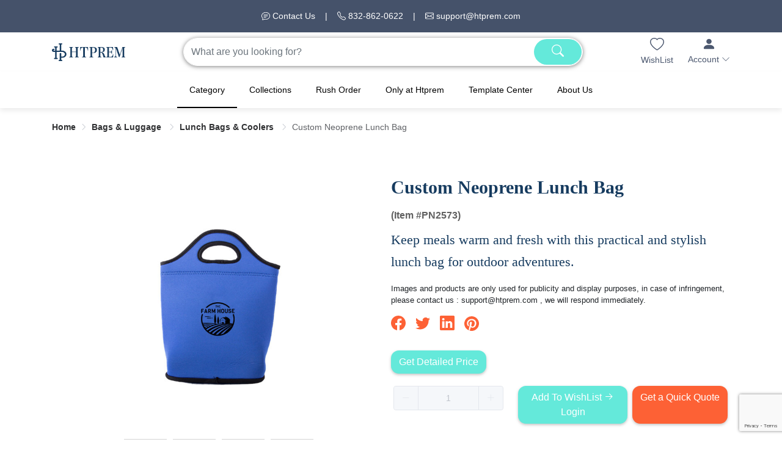

--- FILE ---
content_type: text/html; charset=utf-8
request_url: https://www.htprem.com/p/custom-neoprene-lunch-bag
body_size: 15784
content:
<!doctype html>
<html data-n-head-ssr lang="en" data-n-head="%7B%22lang%22:%7B%22ssr%22:%22en%22%7D%7D">
  <head >
    <title>Custom Neoprene Lunch BagShop</title><meta data-n-head="ssr" charset="utf-8"><meta data-n-head="ssr" name="viewport" content="width=device-width, initial-scale=1,user-scalable=no"><meta data-n-head="ssr" http-equiv="X-UA-Compatible" content="IE=edge,chrome=1"><meta data-n-head="ssr" data-hid="description" name="description" content="Keep meals warm and fresh with this practical and stylish lunch bag for outdoor adventures."><meta data-n-head="ssr" data-hid="keywords" name="keywords" content="lunch bag, best lunch bags, designer lunch bags, neoprene lunch bags, Custom logo products,Htprem, HtPremium, HT Premium Inc ,Promotional Products"><link data-n-head="ssr" rel="icon" type="image/png" href="/favicon-prem.png"><link data-n-head="ssr" rel="preconnect" href="https://service.hhcustomexpert.com" crossorigin=""><link data-n-head="ssr" rel="dns-prefetch" href="https://service.hhcustomexpert.com"><link data-n-head="ssr" rel="preconnect" href="https://client.crisp.chat" crossorigin=""><link data-n-head="ssr" rel="dns-prefetch" href="https://client.crisp.chat"><link data-n-head="ssr" rel="preconnect" href="https://www.googletagmanager.com" crossorigin=""><link data-n-head="ssr" rel="dns-prefetch" href="https://www.googletagmanager.com"><link data-n-head="ssr" rel="canonical" href="https://www.htprem.com/p/custom-neoprene-lunch-bag"><link data-n-head="ssr" rel="preconnect" href="https://rm.hhcustomexpert.com" crossorigin="true"><script data-n-head="ssr" async src="https://www.googletagmanager.com/gtag/js?id=G-LXWMK0Q664"></script><script data-n-head="ssr">window.dataLayer=window.dataLayer||[];function gtag(){dataLayer.push(arguments);}gtag("js",new Date());gtag("config","G-LXWMK0Q664");</script><script data-n-head="ssr" type="text/javascript">window.$crisp=[];window.CRISP_WEBSITE_ID="a1391a7e-96a9-498c-885b-b931ebc1fbeb";(function(){d=document;s=d.createElement("script");s.src="https://client.crisp.chat/l.js";s.async=1;d.getElementsByTagName("head")[0].appendChild(s);})();</script><script data-n-head="ssr" type="text/javascript">(function(w,d,s,l,i){w[l]=w[l]||[];w[l].push({'gtm.start':new Date().getTime(),event:'gtm.js'});var f=d.getElementsByTagName(s)[0],j=d.createElement(s),dl=l!='dataLayer'?'&l='+l:'';j.async=true;j.src='https://www.googletagmanager.com/gtm.js?id='+i+dl;f.parentNode.insertBefore(j,f);})(window,document,'script','dataLayer','GTM-5NM2PT4');</script><script data-n-head="ssr" type="text/javascript">function gtagSendEvent(url) {var callback = function () {if (typeof url === 'string') {window.location = url;}};gtag('event', 'conversion_event_submit_lead_form', {'event_callback': callback,'event_timeout': 2000,});return false;}</script><script data-n-head="ssr" type="text/javascript">  function gtagSendEvent(url) {var callback = function () {if (typeof url === 'string') {window.location = url;}};gtag('event', 'conversion_event_outbound_click', {'event_callback': callback,'event_timeout': 2000, });return false;}</script><script data-n-head="ssr" src="https://www.google.com/recaptcha/api.js?render=6LdpE_QrAAAAAMKpaOI1dgjAHB9IJ_RdXLZ1KJqc" async defer></script><link rel="stylesheet" href="/_nuxt/css/88c512d.css"><link rel="stylesheet" href="/_nuxt/css/4a938f8.css">
  </head>
  <body >
    <div data-server-rendered="true" id="__nuxt"><!----><div id="__layout"><div><div data-fetch-key="0" class="app-header"><div div class="d-none d-lg-block vcard text-white" style="background-color: #45526A;"><div class="py-3 small d-lg-flex justify-content-center container"><div class="note"><a href="/contactus"><svg viewBox="0 0 16 16" width="1em" height="1em" focusable="false" role="img" aria-label="chat text" xmlns="http://www.w3.org/2000/svg" fill="currentColor" class="bi-chat-text b-icon bi"><g><path d="M2.678 11.894a1 1 0 0 1 .287.801 10.97 10.97 0 0 1-.398 2c1.395-.323 2.247-.697 2.634-.893a1 1 0 0 1 .71-.074A8.06 8.06 0 0 0 8 14c3.996 0 7-2.807 7-6 0-3.192-3.004-6-7-6S1 4.808 1 8c0 1.468.617 2.83 1.678 3.894zm-.493 3.905a21.682 21.682 0 0 1-.713.129c-.2.032-.352-.176-.273-.362a9.68 9.68 0 0 0 .244-.637l.003-.01c.248-.72.45-1.548.524-2.319C.743 11.37 0 9.76 0 8c0-3.866 3.582-7 8-7s8 3.134 8 7-3.582 7-8 7a9.06 9.06 0 0 1-2.347-.306c-.52.263-1.639.742-3.468 1.105z"/><path d="M4 5.5a.5.5 0 0 1 .5-.5h7a.5.5 0 0 1 0 1h-7a.5.5 0 0 1-.5-.5zM4 8a.5.5 0 0 1 .5-.5h7a.5.5 0 0 1 0 1h-7A.5.5 0 0 1 4 8zm0 2.5a.5.5 0 0 1 .5-.5h4a.5.5 0 0 1 0 1h-4a.5.5 0 0 1-.5-.5z"/></g></svg> Contact Us</a></div> <div class="px-3 d-none d-lg-block text-white">|</div> <div class="tel"><a href="tel:832-862-0622"><svg viewBox="0 0 16 16" width="1em" height="1em" focusable="false" role="img" aria-label="telephone" xmlns="http://www.w3.org/2000/svg" fill="currentColor" class="bi-telephone b-icon bi"><g><path d="M3.654 1.328a.678.678 0 0 0-1.015-.063L1.605 2.3c-.483.484-.661 1.169-.45 1.77a17.568 17.568 0 0 0 4.168 6.608 17.569 17.569 0 0 0 6.608 4.168c.601.211 1.286.033 1.77-.45l1.034-1.034a.678.678 0 0 0-.063-1.015l-2.307-1.794a.678.678 0 0 0-.58-.122l-2.19.547a1.745 1.745 0 0 1-1.657-.459L5.482 8.062a1.745 1.745 0 0 1-.46-1.657l.548-2.19a.678.678 0 0 0-.122-.58L3.654 1.328zM1.884.511a1.745 1.745 0 0 1 2.612.163L6.29 2.98c.329.423.445.974.315 1.494l-.547 2.19a.678.678 0 0 0 .178.643l2.457 2.457a.678.678 0 0 0 .644.178l2.189-.547a1.745 1.745 0 0 1 1.494.315l2.306 1.794c.829.645.905 1.87.163 2.611l-1.034 1.034c-.74.74-1.846 1.065-2.877.702a18.634 18.634 0 0 1-7.01-4.42 18.634 18.634 0 0 1-4.42-7.009c-.362-1.03-.037-2.137.703-2.877L1.885.511z"/></g></svg> 832-862-0622</a></div> <div class="px-3 d-none d-lg-block text-white">|</div> <div class="email"><a href="/cdn-cgi/l/email-protection#6f1c1a1f1f001d1b2f071b1f1d0a02410c0002"><svg viewBox="0 0 16 16" width="1em" height="1em" focusable="false" role="img" aria-label="envelope" xmlns="http://www.w3.org/2000/svg" fill="currentColor" class="bi-envelope b-icon bi"><g><path d="M0 4a2 2 0 0 1 2-2h12a2 2 0 0 1 2 2v8a2 2 0 0 1-2 2H2a2 2 0 0 1-2-2V4zm2-1a1 1 0 0 0-1 1v.217l7 4.2 7-4.2V4a1 1 0 0 0-1-1H2zm13 2.383-4.758 2.855L15 11.114v-5.73zm-.034 6.878L9.271 8.82 8 9.583 6.728 8.82l-5.694 3.44A1 1 0 0 0 2 13h12a1 1 0 0 0 .966-.739zM1 11.114l4.758-2.876L1 5.383v5.73z"/></g></svg> <span class="__cf_email__" data-cfemail="2d5e585d5d425f596d45595d5f4840034e4240">[email&#160;protected]</span></a></div></div></div> <div class="menu-header"><div class="d-flex justify-content-between align-items-center py-2 container"><div><a href="/" rel="homepage"><img src="/_nuxt/img/htpremLogo.80002d8.png" alt="htprem" style="width:120px;"></a></div> <div class="d-none d-lg-block px-lg-5 inputbox"><div role="group" class="input-group"><!----><input type="search" placeholder="What are you looking for?" value="" class="form-control"> <div class="input-group-append"><button type="button" class="btn btn-primary"><svg viewBox="0 0 16 16" width="1em" height="1em" focusable="false" role="img" aria-label="search" xmlns="http://www.w3.org/2000/svg" fill="currentColor" class="bi-search b-icon bi"><g><path d="M11.742 10.344a6.5 6.5 0 1 0-1.397 1.398h-.001c.03.04.062.078.098.115l3.85 3.85a1 1 0 0 0 1.415-1.414l-3.85-3.85a1.007 1.007 0 0 0-.115-.1zM12 6.5a5.5 5.5 0 1 1-11 0 5.5 5.5 0 0 1 11 0z"/></g></svg></button></div><!----></div></div> <div class="d-flex align-items-center"><a href="/wishlist" class="text-center" style="color:#4C586F;"><svg viewBox="0 0 16 16" width="1em" height="1em" focusable="false" role="img" aria-label="heart" xmlns="http://www.w3.org/2000/svg" fill="currentColor" class="bi-heart b-icon bi" style="font-size:140%;"><g><path d="m8 2.748-.717-.737C5.6.281 2.514.878 1.4 3.053c-.523 1.023-.641 2.5.314 4.385.92 1.815 2.834 3.989 6.286 6.357 3.452-2.368 5.365-4.542 6.286-6.357.955-1.886.838-3.362.314-4.385C13.486.878 10.4.28 8.717 2.01L8 2.748zM8 15C-7.333 4.868 3.279-3.04 7.824 1.143c.06.055.119.112.176.171a3.12 3.12 0 0 1 .176-.17C12.72-3.042 23.333 4.867 8 15z"/></g></svg> <div class="f14">WishList</div></a> <div class="d-none d-md-block ml-3"><div class="el-dropdown"><div class="text-center d-none d-lg-block ml-2"><svg viewBox="0 0 16 16" width="1em" height="1em" focusable="false" role="img" aria-label="person fill" xmlns="http://www.w3.org/2000/svg" fill="currentColor" class="bi-person-fill b-icon bi" style="color:#4C586F;font-size:140%;"><g><path d="M3 14s-1 0-1-1 1-4 6-4 6 3 6 4-1 1-1 1H3zm5-6a3 3 0 1 0 0-6 3 3 0 0 0 0 6z"/></g></svg> <div class="f14" style="color:#4C586F;">Account <svg viewBox="0 0 16 16" width="1em" height="1em" focusable="false" role="img" aria-label="chevron down" xmlns="http://www.w3.org/2000/svg" fill="currentColor" class="bi-chevron-down b-icon bi"><g><path fill-rule="evenodd" d="M1.646 4.646a.5.5 0 0 1 .708 0L8 10.293l5.646-5.647a.5.5 0 0 1 .708.708l-6 6a.5.5 0 0 1-.708 0l-6-6a.5.5 0 0 1 0-.708z"/></g></svg></div> <ul slot="dropdown" class="el-dropdown-menu el-popper" style="display:none;"><a href="javascript:;"><li tabindex="-1" class="el-dropdown-menu__item"><!---->Sign In </li></a> <a href="/register"><li tabindex="-1" class="el-dropdown-menu__item"><!---->Register</li></a> <a href="/login"><li tabindex="-1" class="el-dropdown-menu__item"><!---->My Account</li></a></ul></div></div></div> <div class="openbtn d-block d-lg-none ml-3"><div class="text-center"><svg viewBox="0 0 16 16" width="1em" height="1em" focusable="false" role="button" aria-label="list" xmlns="http://www.w3.org/2000/svg" fill="currentColor" class="bi-list f24 b-icon bi"><g><path fill-rule="evenodd" d="M2.5 12a.5.5 0 0 1 .5-.5h10a.5.5 0 0 1 0 1H3a.5.5 0 0 1-.5-.5zm0-4a.5.5 0 0 1 .5-.5h10a.5.5 0 0 1 0 1H3a.5.5 0 0 1-.5-.5zm0-4a.5.5 0 0 1 .5-.5h10a.5.5 0 0 1 0 1H3a.5.5 0 0 1-.5-.5z"/></g></svg> <div class="f14">Menu</div></div></div></div></div></div> <div class="mb-3 d-block d-lg-none container" style="width:100%;"><div role="group" class="input-group"><!----><input type="search" placeholder="What are you looking for?" value="" class="form-control"> <div class="input-group-append"><button type="button" class="btn btn-primary"><svg viewBox="0 0 16 16" width="1em" height="1em" focusable="false" role="img" aria-label="search" xmlns="http://www.w3.org/2000/svg" fill="currentColor" class="bi-search b-icon bi"><g><path d="M11.742 10.344a6.5 6.5 0 1 0-1.397 1.398h-.001c.03.04.062.078.098.115l3.85 3.85a1 1 0 0 0 1.415-1.414l-3.85-3.85a1.007 1.007 0 0 0-.115-.1zM12 6.5a5.5 5.5 0 1 1-11 0 5.5 5.5 0 0 1 11 0z"/></g></svg></button></div><!----></div></div> <div class="d-none d-lg-block" style="box-shadow: 0px 4px 8px rgba(0,0,0,.08);"><div class="container"><div><ul role="menubar" popper-append-to-body="true" class="menu-box el-menu--horizontal el-menu" style="background-color:#fff;"><li role="menuitem" aria-haspopup="true" class="el-submenu"><div class="el-submenu__title" style="border-bottom-color:transparent;color:#000;background-color:#fff;"><div class="firstTitle">
                      Category
                    </div><i class="el-submenu__icon-arrow el-icon-arrow-down"></i></div><div class="el-menu--horizontal" style="display:none;"><ul role="menu" class="el-menu el-menu--popup el-menu--popup-" style="background-color:#fff;"> <li role="menuitem" tabindex="-1" class="el-menu-item" style="color:#000;background-color:#fff;"><a href="/c/allproducts" class="d-block">All Products</a></li><li role="menuitem" aria-haspopup="true" mode="horizontal" menu-trigger="click" class="el-submenu"><div class="el-submenu__title" style="border-bottom-color:transparent;color:#000;background-color:#fff;"><a href="/c/apparel-outerwear-list" class="d-block">Apparel &amp; Outerwear</a><i class="el-submenu__icon-arrow el-icon-arrow-right"></i></div><div class="el-menu--horizontal" style="display:none;"><ul role="menu" class="el-menu el-menu--popup el-menu--popup-" style="background-color:#fff;"> <li role="menuitem" tabindex="-1" class="el-menu-item" style="color:#000;background-color:#fff;"><a href="/c/sunglasses-accessories" class="d-block">Sunglasses &amp; Accessories</a></li><li role="menuitem" tabindex="-1" class="el-menu-item" style="color:#000;background-color:#fff;"><a href="/c/sleeping-accessories" class="d-block">Sleeping Accessories</a></li><li role="menuitem" tabindex="-1" class="el-menu-item" style="color:#000;background-color:#fff;"><a href="/c/socks" class="d-block">Socks</a></li><li role="menuitem" tabindex="-1" class="el-menu-item" style="color:#000;background-color:#fff;"><a href="/c/gloves-scarves" class="d-block">Gloves &amp; Scarves</a></li><li role="menuitem" tabindex="-1" class="el-menu-item" style="color:#000;background-color:#fff;"><a href="/c/t-shirts-polo-shirts" class="d-block">T-Shirts &amp; Polo Shirts</a></li><li role="menuitem" tabindex="-1" class="el-menu-item" style="color:#000;background-color:#fff;"><a href="/c/athletic-clothing" class="d-block">Athletic Clothing</a></li><li role="menuitem" tabindex="-1" class="el-menu-item" style="color:#000;background-color:#fff;"><a href="/c/loungewear" class="d-block">Loungewear</a></li><li role="menuitem" tabindex="-1" class="el-menu-item" style="color:#000;background-color:#fff;"><a href="/c/sweatshirts" class="d-block">Sweatshirts &amp; Sweaters</a></li><li role="menuitem" tabindex="-1" class="el-menu-item" style="color:#000;background-color:#fff;"><a href="/c/jackets" class="d-block">Jackets</a></li><li role="menuitem" tabindex="-1" class="el-menu-item" style="color:#000;background-color:#fff;"><a href="/c/workwear" class="d-block">Workwear</a></li><li role="menuitem" tabindex="-1" class="el-menu-item" style="color:#000;background-color:#fff;"><a href="/c/shoes" class="d-block">Shoes</a></li><li role="menuitem" tabindex="-1" class="el-menu-item" style="color:#000;background-color:#fff;"><a href="/c/others" class="d-block">Others</a></li></ul></div></li><li role="menuitem" aria-haspopup="true" mode="horizontal" menu-trigger="click" class="el-submenu"><div class="el-submenu__title" style="border-bottom-color:transparent;color:#000;background-color:#fff;"><a href="/c/bags-luggage" class="d-block">Bags &amp; Luggage</a><i class="el-submenu__icon-arrow el-icon-arrow-right"></i></div><div class="el-menu--horizontal" style="display:none;"><ul role="menu" class="el-menu el-menu--popup el-menu--popup-" style="background-color:#fff;"> <li role="menuitem" tabindex="-1" class="el-menu-item" style="color:#000;background-color:#fff;"><a href="/c/canvas-bags" class="d-block">Canvas Bags</a></li><li role="menuitem" tabindex="-1" class="el-menu-item" style="color:#000;background-color:#fff;"><a href="/c/pvc-bags" class="d-block">Clear Bags</a></li><li role="menuitem" tabindex="-1" class="el-menu-item" style="color:#000;background-color:#fff;"><a href="/c/backpacks" class="d-block">Backpacks</a></li><li role="menuitem" tabindex="-1" class="el-menu-item" style="color:#000;background-color:#fff;"><a href="/c/cosmetic-bags" class="d-block">Cosmetic Bags &amp; Toiletry Bags</a></li><li role="menuitem" tabindex="-1" class="el-menu-item" style="color:#000;background-color:#fff;"><a href="/c/shopping-bag" class="d-block">Tote Bag</a></li><li role="menuitem" tabindex="-1" class="el-menu-item" style="color:#000;background-color:#fff;"><a href="/c/lunch-bags-coolers" class="d-block">Lunch Bags &amp; Coolers</a></li><li role="menuitem" tabindex="-1" class="el-menu-item" style="color:#000;background-color:#fff;"><a href="/c/fanny-packs" class="d-block">Fanny Packs</a></li><li role="menuitem" tabindex="-1" class="el-menu-item" style="color:#000;background-color:#fff;"><a href="/c/crossbody-bags" class="d-block">Crossbody Bags &amp; Chest Bags</a></li><li role="menuitem" tabindex="-1" class="el-menu-item" style="color:#000;background-color:#fff;"><a href="/c/felt-bag" class="d-block">Felt Bags</a></li><li role="menuitem" tabindex="-1" class="el-menu-item" style="color:#000;background-color:#fff;"><a href="/c/non-woven-bags" class="d-block">Non-woven Bags</a></li><li role="menuitem" tabindex="-1" class="el-menu-item" style="color:#000;background-color:#fff;"><a href="/c/gym-bag" class="d-block">Duffle &amp; Gym Bags</a></li><li role="menuitem" tabindex="-1" class="el-menu-item" style="color:#000;background-color:#fff;"><a href="/c/luggage-duffels" class="d-block">Luggage Bags &amp; Accessories</a></li><li role="menuitem" tabindex="-1" class="el-menu-item" style="color:#000;background-color:#fff;"><a href="/c/drawstring-bags" class="d-block">Drawstring Bags</a></li><li role="menuitem" tabindex="-1" class="el-menu-item" style="color:#000;background-color:#fff;"><a href="/c/wallets-card-holders" class="d-block">Wallets &amp; Card Holders</a></li><li role="menuitem" tabindex="-1" class="el-menu-item" style="color:#000;background-color:#fff;"><a href="/c/wine-bag" class="d-block">Wine Bags</a></li><li role="menuitem" tabindex="-1" class="el-menu-item" style="color:#000;background-color:#fff;"><a href="/c/others-3" class="d-block">Others</a></li></ul></div></li><li role="menuitem" aria-haspopup="true" mode="horizontal" menu-trigger="click" class="el-submenu"><div class="el-submenu__title" style="border-bottom-color:transparent;color:#000;background-color:#fff;"><a href="/c/caps-hats-beanies" class="d-block">Caps &amp; Hats &amp; Beanies</a><i class="el-submenu__icon-arrow el-icon-arrow-right"></i></div><div class="el-menu--horizontal" style="display:none;"><ul role="menu" class="el-menu el-menu--popup el-menu--popup-" style="background-color:#fff;"> <li role="menuitem" tabindex="-1" class="el-menu-item" style="color:#000;background-color:#fff;"><a href="/c/baseball-caps" class="d-block">Baseball Caps</a></li><li role="menuitem" tabindex="-1" class="el-menu-item" style="color:#000;background-color:#fff;"><a href="/c/helmet-2" class="d-block">Helmets</a></li><li role="menuitem" tabindex="-1" class="el-menu-item" style="color:#000;background-color:#fff;"><a href="/c/beanies" class="d-block">Beanies</a></li><li role="menuitem" tabindex="-1" class="el-menu-item" style="color:#000;background-color:#fff;"><a href="/c/bucket-hats" class="d-block">Bucket Hats</a></li><li role="menuitem" tabindex="-1" class="el-menu-item" style="color:#000;background-color:#fff;"><a href="/c/straw-hats" class="d-block">Straw Hats</a></li><li role="menuitem" tabindex="-1" class="el-menu-item" style="color:#000;background-color:#fff;"><a href="/c/visors" class="d-block">Visors</a></li><li role="menuitem" tabindex="-1" class="el-menu-item" style="color:#000;background-color:#fff;"><a href="/c/others-2" class="d-block">Others</a></li></ul></div></li><li role="menuitem" aria-haspopup="true" mode="horizontal" menu-trigger="click" class="el-submenu"><div class="el-submenu__title" style="border-bottom-color:transparent;color:#000;background-color:#fff;"><a href="/c/drinkware" class="d-block">Drinkware</a><i class="el-submenu__icon-arrow el-icon-arrow-right"></i></div><div class="el-menu--horizontal" style="display:none;"><ul role="menu" class="el-menu el-menu--popup el-menu--popup-" style="background-color:#fff;"> <li role="menuitem" tabindex="-1" class="el-menu-item" style="color:#000;background-color:#fff;"><a href="/c/eco-friendly-drinkware" class="d-block">Eco-Friendly Drinkware</a></li><li role="menuitem" tabindex="-1" class="el-menu-item" style="color:#000;background-color:#fff;"><a href="/c/stainless-steel-mugs-bottles" class="d-block">Stainless Steel Mugs &amp; Bottles</a></li><li role="menuitem" tabindex="-1" class="el-menu-item" style="color:#000;background-color:#fff;"><a href="/c/ceramic-mugs" class="d-block">Ceramic Mugs</a></li><li role="menuitem" tabindex="-1" class="el-menu-item" style="color:#000;background-color:#fff;"><a href="/c/enamel-mugs" class="d-block">Enamel Mugs</a></li><li role="menuitem" tabindex="-1" class="el-menu-item" style="color:#000;background-color:#fff;"><a href="/c/plastic-cups-silicone-cups" class="d-block">Plastic Cups &amp; Silicone Cups</a></li><li role="menuitem" tabindex="-1" class="el-menu-item" style="color:#000;background-color:#fff;"><a href="/c/glassware" class="d-block">Glassware</a></li><li role="menuitem" tabindex="-1" class="el-menu-item" style="color:#000;background-color:#fff;"><a href="/c/paper-cups" class="d-block">Paper Cups</a></li><li role="menuitem" tabindex="-1" class="el-menu-item" style="color:#000;background-color:#fff;"><a href="/c/can-cooler-beverage-holders" class="d-block">Can Cooler &amp; Beverage Holders</a></li><li role="menuitem" tabindex="-1" class="el-menu-item" style="color:#000;background-color:#fff;"><a href="/c/bar-suppliers" class="d-block">Bar Suppliers</a></li><li role="menuitem" tabindex="-1" class="el-menu-item" style="color:#000;background-color:#fff;"><a href="/c/bottle-openers" class="d-block">Bottle Openers</a></li><li role="menuitem" tabindex="-1" class="el-menu-item" style="color:#000;background-color:#fff;"><a href="/c/coasters" class="d-block">Coasters</a></li><li role="menuitem" tabindex="-1" class="el-menu-item" style="color:#000;background-color:#fff;"><a href="/c/wine-glass" class="d-block">Wine Glass &amp; Tumbler</a></li><li role="menuitem" tabindex="-1" class="el-menu-item" style="color:#000;background-color:#fff;"><a href="/c/others-4" class="d-block">Others</a></li></ul></div></li><li role="menuitem" aria-haspopup="true" mode="horizontal" menu-trigger="click" class="el-submenu"><div class="el-submenu__title" style="border-bottom-color:transparent;color:#000;background-color:#fff;"><a href="/c/electronics-tech-products" class="d-block">Electronics &amp; Tech Products</a><i class="el-submenu__icon-arrow el-icon-arrow-right"></i></div><div class="el-menu--horizontal" style="display:none;"><ul role="menu" class="el-menu el-menu--popup el-menu--popup-" style="background-color:#fff;"> <li role="menuitem" tabindex="-1" class="el-menu-item" style="color:#000;background-color:#fff;"><a href="/c/mobile-accessories" class="d-block">Mobile Accessories</a></li><li role="menuitem" tabindex="-1" class="el-menu-item" style="color:#000;background-color:#fff;"><a href="/c/computer-accessories" class="d-block">Computer Accessories</a></li><li role="menuitem" tabindex="-1" class="el-menu-item" style="color:#000;background-color:#fff;"><a href="/c/usb-flash-drives" class="d-block">USB Flash Drives</a></li><li role="menuitem" tabindex="-1" class="el-menu-item" style="color:#000;background-color:#fff;"><a href="/c/earbuds-speakers-projectors" class="d-block">Earbuds &amp; Speakers &amp; Projectors</a></li><li role="menuitem" tabindex="-1" class="el-menu-item" style="color:#000;background-color:#fff;"><a href="/c/power-banks-chargers" class="d-block">Power Banks &amp; Chargers</a></li><li role="menuitem" tabindex="-1" class="el-menu-item" style="color:#000;background-color:#fff;"><a href="/c/stylus-pens-tools" class="d-block">Stylus Pens &amp; Tools</a></li><li role="menuitem" tabindex="-1" class="el-menu-item" style="color:#000;background-color:#fff;"><a href="/c/tech-accessories" class="d-block">Tech Accessories</a></li><li role="menuitem" tabindex="-1" class="el-menu-item" style="color:#000;background-color:#fff;"><a href="/c/tech-bags-cases" class="d-block">Tech Bags &amp; Cases</a></li><li role="menuitem" tabindex="-1" class="el-menu-item" style="color:#000;background-color:#fff;"><a href="/c/others-8" class="d-block">Others</a></li></ul></div></li><li role="menuitem" aria-haspopup="true" mode="horizontal" menu-trigger="click" class="el-submenu"><div class="el-submenu__title" style="border-bottom-color:transparent;color:#000;background-color:#fff;"><a href="/c/gift-packing-branding-tags" class="d-block">Custom Packaging Items</a><i class="el-submenu__icon-arrow el-icon-arrow-right"></i></div><div class="el-menu--horizontal" style="display:none;"><ul role="menu" class="el-menu el-menu--popup el-menu--popup-" style="background-color:#fff;"> <li role="menuitem" tabindex="-1" class="el-menu-item" style="color:#000;background-color:#fff;"><a href="/c/gift-boxes" class="d-block">Packaging Boxes</a></li><li role="menuitem" tabindex="-1" class="el-menu-item" style="color:#000;background-color:#fff;"><a href="/c/containers-jars" class="d-block">Containers &amp; Jars</a></li><li role="menuitem" tabindex="-1" class="el-menu-item" style="color:#000;background-color:#fff;"><a href="/c/tags-lables-2" class="d-block">Tags &amp; Lables</a></li><li role="menuitem" tabindex="-1" class="el-menu-item" style="color:#000;background-color:#fff;"><a href="/c/other-packaging-items-2" class="d-block">Other Packaging Items</a></li><li role="menuitem" tabindex="-1" class="el-menu-item" style="color:#000;background-color:#fff;"><a href="/c/gift-bags" class="d-block">Gift Bags &amp; Packaging Bags</a></li><li role="menuitem" tabindex="-1" class="el-menu-item" style="color:#000;background-color:#fff;"><a href="/c/tissue-paper" class="d-block">Tissue Paper</a></li><li role="menuitem" tabindex="-1" class="el-menu-item" style="color:#000;background-color:#fff;"><a href="/c/greeting-cards" class="d-block">Greeting Cards</a></li><li role="menuitem" tabindex="-1" class="el-menu-item" style="color:#000;background-color:#fff;"><a href="/c/stickers" class="d-block">Stickers</a></li></ul></div></li><li role="menuitem" aria-haspopup="true" mode="horizontal" menu-trigger="click" class="el-submenu"><div class="el-submenu__title" style="border-bottom-color:transparent;color:#000;background-color:#fff;"><a href="/c/health-beauty-wellness" class="d-block">Health, Beauty &amp; Wellness</a><i class="el-submenu__icon-arrow el-icon-arrow-right"></i></div><div class="el-menu--horizontal" style="display:none;"><ul role="menu" class="el-menu el-menu--popup el-menu--popup-" style="background-color:#fff;"> <li role="menuitem" tabindex="-1" class="el-menu-item" style="color:#000;background-color:#fff;"><a href="/c/combs" class="d-block">Combs</a></li><li role="menuitem" tabindex="-1" class="el-menu-item" style="color:#000;background-color:#fff;"><a href="/c/mirrors" class="d-block">Mirrors</a></li><li role="menuitem" tabindex="-1" class="el-menu-item" style="color:#000;background-color:#fff;"><a href="/c/bandanas-headbands-scrunchies" class="d-block">Hair Accessories</a></li><li role="menuitem" tabindex="-1" class="el-menu-item" style="color:#000;background-color:#fff;"><a href="/c/essential-oil-accessories" class="d-block">Essential Oil Accessories</a></li><li role="menuitem" tabindex="-1" class="el-menu-item" style="color:#000;background-color:#fff;"><a href="/c/massage-spa" class="d-block">Massage &amp; SPA</a></li><li role="menuitem" tabindex="-1" class="el-menu-item" style="color:#000;background-color:#fff;"><a href="/c/pill-boxes" class="d-block">Pill Boxes</a></li><li role="menuitem" tabindex="-1" class="el-menu-item" style="color:#000;background-color:#fff;"><a href="/c/split-bottles" class="d-block">Split Bottles</a></li><li role="menuitem" tabindex="-1" class="el-menu-item" style="color:#000;background-color:#fff;"><a href="/c/face-cleanning" class="d-block">Face cleanning</a></li><li role="menuitem" tabindex="-1" class="el-menu-item" style="color:#000;background-color:#fff;"><a href="/c/bathing-tools" class="d-block">Bathing Tools</a></li><li role="menuitem" tabindex="-1" class="el-menu-item" style="color:#000;background-color:#fff;"><a href="/c/makeup-tools" class="d-block">Makeup Tools</a></li><li role="menuitem" tabindex="-1" class="el-menu-item" style="color:#000;background-color:#fff;"><a href="/c/personal-care" class="d-block">Personal Care</a></li></ul></div></li><li role="menuitem" aria-haspopup="true" mode="horizontal" menu-trigger="click" class="el-submenu"><div class="el-submenu__title" style="border-bottom-color:transparent;color:#000;background-color:#fff;"><a href="/c/home-garden-gift" class="d-block">Home &amp; Garden</a><i class="el-submenu__icon-arrow el-icon-arrow-right"></i></div><div class="el-menu--horizontal" style="display:none;"><ul role="menu" class="el-menu el-menu--popup el-menu--popup-" style="background-color:#fff;"> <li role="menuitem" tabindex="-1" class="el-menu-item" style="color:#000;background-color:#fff;"><a href="/c/keychains" class="d-block">Keychains</a></li><li role="menuitem" tabindex="-1" class="el-menu-item" style="color:#000;background-color:#fff;"><a href="/c/flashlights" class="d-block">Flashlights</a></li><li role="menuitem" tabindex="-1" class="el-menu-item" style="color:#000;background-color:#fff;"><a href="/c/tools" class="d-block">Tools</a></li><li role="menuitem" tabindex="-1" class="el-menu-item" style="color:#000;background-color:#fff;"><a href="/c/blankets" class="d-block">Blankets</a></li><li role="menuitem" tabindex="-1" class="el-menu-item" style="color:#000;background-color:#fff;"><a href="/c/towels" class="d-block">Towels</a></li><li role="menuitem" tabindex="-1" class="el-menu-item" style="color:#000;background-color:#fff;"><a href="/c/toys" class="d-block">Toys</a></li><li role="menuitem" tabindex="-1" class="el-menu-item" style="color:#000;background-color:#fff;"><a href="/c/living-room" class="d-block">Living Room</a></li><li role="menuitem" tabindex="-1" class="el-menu-item" style="color:#000;background-color:#fff;"><a href="/c/bathroom" class="d-block">Bathroom</a></li><li role="menuitem" tabindex="-1" class="el-menu-item" style="color:#000;background-color:#fff;"><a href="/c/auto-accessories" class="d-block">Auto Accessories</a></li><li role="menuitem" tabindex="-1" class="el-menu-item" style="color:#000;background-color:#fff;"><a href="/c/lawn-garden" class="d-block">Lawn &amp; Garden</a></li><li role="menuitem" tabindex="-1" class="el-menu-item" style="color:#000;background-color:#fff;"><a href="/c/others-9" class="d-block">Others</a></li></ul></div></li><li role="menuitem" aria-haspopup="true" mode="horizontal" menu-trigger="click" class="el-submenu"><div class="el-submenu__title" style="border-bottom-color:transparent;color:#000;background-color:#fff;"><a href="/c/jewelry-accessories" class="d-block">Jewelry &amp; Accessories</a><i class="el-submenu__icon-arrow el-icon-arrow-right"></i></div><div class="el-menu--horizontal" style="display:none;"><ul role="menu" class="el-menu el-menu--popup el-menu--popup-" style="background-color:#fff;"> <li role="menuitem" tabindex="-1" class="el-menu-item" style="color:#000;background-color:#fff;"><a href="/c/jewelry-boxes-pouches" class="d-block">Jewelry Boxes &amp; Pouches</a></li><li role="menuitem" tabindex="-1" class="el-menu-item" style="color:#000;background-color:#fff;"><a href="/c/bracelets" class="d-block">Bracelets</a></li><li role="menuitem" tabindex="-1" class="el-menu-item" style="color:#000;background-color:#fff;"><a href="/c/earring" class="d-block">Earring</a></li><li role="menuitem" tabindex="-1" class="el-menu-item" style="color:#000;background-color:#fff;"><a href="/c/lapel-pins" class="d-block">Lapel Pins</a></li><li role="menuitem" tabindex="-1" class="el-menu-item" style="color:#000;background-color:#fff;"><a href="/c/necklaces" class="d-block">Necklaces</a></li><li role="menuitem" tabindex="-1" class="el-menu-item" style="color:#000;background-color:#fff;"><a href="/c/watches" class="d-block">Watches</a></li></ul></div></li><li role="menuitem" aria-haspopup="true" mode="horizontal" menu-trigger="click" class="el-submenu"><div class="el-submenu__title" style="border-bottom-color:transparent;color:#000;background-color:#fff;"><a href="/c/kitchenware-2" class="d-block">Kitchenware</a><i class="el-submenu__icon-arrow el-icon-arrow-right"></i></div><div class="el-menu--horizontal" style="display:none;"><ul role="menu" class="el-menu el-menu--popup el-menu--popup-" style="background-color:#fff;"> <li role="menuitem" tabindex="-1" class="el-menu-item" style="color:#000;background-color:#fff;"><a href="/c/silicone-kitchenwares" class="d-block">Silicone Kitchenwares</a></li><li role="menuitem" tabindex="-1" class="el-menu-item" style="color:#000;background-color:#fff;"><a href="/c/bamboo-wood" class="d-block">Bamboo &amp; Wood</a></li><li role="menuitem" tabindex="-1" class="el-menu-item" style="color:#000;background-color:#fff;"><a href="/c/ice-cubes" class="d-block">Ice Cubes</a></li><li role="menuitem" tabindex="-1" class="el-menu-item" style="color:#000;background-color:#fff;"><a href="/c/tablewares" class="d-block">Tablewares</a></li><li role="menuitem" tabindex="-1" class="el-menu-item" style="color:#000;background-color:#fff;"><a href="/c/kitchen-tools" class="d-block">Kitchen Tools</a></li><li role="menuitem" tabindex="-1" class="el-menu-item" style="color:#000;background-color:#fff;"><a href="/c/kitchen-tech" class="d-block">Kitchen Tech</a></li><li role="menuitem" tabindex="-1" class="el-menu-item" style="color:#000;background-color:#fff;"><a href="/c/cleanning-tools" class="d-block">Cleanning Tools</a></li><li role="menuitem" tabindex="-1" class="el-menu-item" style="color:#000;background-color:#fff;"><a href="/c/others-10" class="d-block">Others</a></li></ul></div></li><li role="menuitem" aria-haspopup="true" mode="horizontal" menu-trigger="click" class="el-submenu"><div class="el-submenu__title" style="border-bottom-color:transparent;color:#000;background-color:#fff;"><a href="/c/outdoor-leisure" class="d-block">Outdoor &amp; Sports &amp; Leisure</a><i class="el-submenu__icon-arrow el-icon-arrow-right"></i></div><div class="el-menu--horizontal" style="display:none;"><ul role="menu" class="el-menu el-menu--popup el-menu--popup-" style="background-color:#fff;"> <li role="menuitem" tabindex="-1" class="el-menu-item" style="color:#000;background-color:#fff;"><a href="/c/swimming" class="d-block">Swimming</a></li><li role="menuitem" tabindex="-1" class="el-menu-item" style="color:#000;background-color:#fff;"><a href="/c/ball-sports" class="d-block">Golf &amp; Ball Sports</a></li><li role="menuitem" tabindex="-1" class="el-menu-item" style="color:#000;background-color:#fff;"><a href="/c/fitness" class="d-block">Fitness</a></li><li role="menuitem" tabindex="-1" class="el-menu-item" style="color:#000;background-color:#fff;"><a href="/c/yoga-2" class="d-block">Yoga</a></li><li role="menuitem" tabindex="-1" class="el-menu-item" style="color:#000;background-color:#fff;"><a href="/c/towels-2" class="d-block">Towels</a></li><li role="menuitem" tabindex="-1" class="el-menu-item" style="color:#000;background-color:#fff;"><a href="/c/umbrellas" class="d-block">Umbrellas</a></li><li role="menuitem" tabindex="-1" class="el-menu-item" style="color:#000;background-color:#fff;"><a href="/c/chairs" class="d-block">Chairs &amp; Tables</a></li><li role="menuitem" tabindex="-1" class="el-menu-item" style="color:#000;background-color:#fff;"><a href="/c/bbq" class="d-block">BBQ &amp; Picnic</a></li><li role="menuitem" tabindex="-1" class="el-menu-item" style="color:#000;background-color:#fff;"><a href="/c/camping-2" class="d-block">Camping Accessories</a></li><li role="menuitem" tabindex="-1" class="el-menu-item" style="color:#000;background-color:#fff;"><a href="/c/bicycle-accessories" class="d-block">Cycling Accessories</a></li><li role="menuitem" tabindex="-1" class="el-menu-item" style="color:#000;background-color:#fff;"><a href="/c/fans" class="d-block">Hand Fans</a></li><li role="menuitem" tabindex="-1" class="el-menu-item" style="color:#000;background-color:#fff;"><a href="/c/others-11" class="d-block">Others</a></li></ul></div></li><li role="menuitem" aria-haspopup="true" mode="horizontal" menu-trigger="click" class="el-submenu"><div class="el-submenu__title" style="border-bottom-color:transparent;color:#000;background-color:#fff;"><a href="/c/school-office-awards" class="d-block">School, Office &amp; Awards</a><i class="el-submenu__icon-arrow el-icon-arrow-right"></i></div><div class="el-menu--horizontal" style="display:none;"><ul role="menu" class="el-menu el-menu--popup el-menu--popup-" style="background-color:#fff;"> <li role="menuitem" tabindex="-1" class="el-menu-item" style="color:#000;background-color:#fff;"><a href="/c/lanyard-id-holders-2" class="d-block">Lanyard &amp; ID Holders</a></li><li role="menuitem" tabindex="-1" class="el-menu-item" style="color:#000;background-color:#fff;"><a href="/c/notebooks" class="d-block">Notebooks</a></li><li role="menuitem" tabindex="-1" class="el-menu-item" style="color:#000;background-color:#fff;"><a href="/c/writing" class="d-block">Writing</a></li><li role="menuitem" tabindex="-1" class="el-menu-item" style="color:#000;background-color:#fff;"><a href="/c/planners-calendars" class="d-block">Planners &amp; Calendars</a></li><li role="menuitem" tabindex="-1" class="el-menu-item" style="color:#000;background-color:#fff;"><a href="/c/padfolios" class="d-block">Padfolios &amp; File Folders</a></li><li role="menuitem" tabindex="-1" class="el-menu-item" style="color:#000;background-color:#fff;"><a href="/c/bags-briefcases" class="d-block">Pencil Cases &amp; Holders</a></li><li role="menuitem" tabindex="-1" class="el-menu-item" style="color:#000;background-color:#fff;"><a href="/c/office-basics" class="d-block">Desk Accessories</a></li><li role="menuitem" tabindex="-1" class="el-menu-item" style="color:#000;background-color:#fff;"><a href="/c/others-12" class="d-block">Others</a></li></ul></div></li><li role="menuitem" aria-haspopup="true" mode="horizontal" menu-trigger="click" class="el-submenu"><div class="el-submenu__title" style="border-bottom-color:transparent;color:#000;background-color:#fff;"><a href="/c/trade-show-activities" class="d-block">Trade Show &amp; Activities</a><i class="el-submenu__icon-arrow el-icon-arrow-right"></i></div><div class="el-menu--horizontal" style="display:none;"><ul role="menu" class="el-menu el-menu--popup el-menu--popup-" style="background-color:#fff;"> <li role="menuitem" tabindex="-1" class="el-menu-item" style="color:#000;background-color:#fff;"><a href="/c/banners-flags-scarves" class="d-block">Banners, Flags &amp; Scarves</a></li><li role="menuitem" tabindex="-1" class="el-menu-item" style="color:#000;background-color:#fff;"><a href="/c/name-tags-badges" class="d-block">Name Tags &amp; Badges</a></li><li role="menuitem" tabindex="-1" class="el-menu-item" style="color:#000;background-color:#fff;"><a href="/c/bracelets-2" class="d-block">Bracelets &amp; Wristbands</a></li><li role="menuitem" tabindex="-1" class="el-menu-item" style="color:#000;background-color:#fff;"><a href="/c/glow-products" class="d-block">Glow Products</a></li><li role="menuitem" tabindex="-1" class="el-menu-item" style="color:#000;background-color:#fff;"><a href="/c/cheering-tools-list" class="d-block">Cheering Tools</a></li><li role="menuitem" tabindex="-1" class="el-menu-item" style="color:#000;background-color:#fff;"><a href="/c/christmas" class="d-block">Christmas &amp; Festivals</a></li><li role="menuitem" tabindex="-1" class="el-menu-item" style="color:#000;background-color:#fff;"><a href="/c/others-6" class="d-block">Others</a></li></ul></div></li><li role="menuitem" aria-haspopup="true" mode="horizontal" menu-trigger="click" class="el-submenu"><div class="el-submenu__title" style="border-bottom-color:transparent;color:#000;background-color:#fff;"><a href="/c/pet-supplies" class="d-block">Pet Supplies</a><i class="el-submenu__icon-arrow el-icon-arrow-right"></i></div><div class="el-menu--horizontal" style="display:none;"><ul role="menu" class="el-menu el-menu--popup el-menu--popup-" style="background-color:#fff;"> <li role="menuitem" tabindex="-1" class="el-menu-item" style="color:#000;background-color:#fff;"><a href="/c/bowls-feeders" class="d-block">Bowls &amp; Feeders</a></li><li role="menuitem" tabindex="-1" class="el-menu-item" style="color:#000;background-color:#fff;"><a href="/c/clothes-accessories" class="d-block">Clothes &amp; Accessories</a></li><li role="menuitem" tabindex="-1" class="el-menu-item" style="color:#000;background-color:#fff;"><a href="/c/collars-leashes-harnesses" class="d-block">Collars, Leashes &amp; Harnesses</a></li><li role="menuitem" tabindex="-1" class="el-menu-item" style="color:#000;background-color:#fff;"><a href="/c/grooming-supplies" class="d-block">Grooming Supplies</a></li><li role="menuitem" tabindex="-1" class="el-menu-item" style="color:#000;background-color:#fff;"><a href="/c/pet-toys" class="d-block">Pet Toys</a></li><li role="menuitem" tabindex="-1" class="el-menu-item" style="color:#000;background-color:#fff;"><a href="/c/others-7" class="d-block">Others</a></li></ul></div></li></ul></div></li><li role="menuitem" aria-haspopup="true" class="el-submenu"><div class="el-submenu__title" style="border-bottom-color:transparent;color:#000;background-color:#fff;"><div class="firstTitle">
                      Collections
                    </div><i class="el-submenu__icon-arrow el-icon-arrow-down"></i></div><div class="el-menu--horizontal" style="display:none;"><ul role="menu" class="el-menu el-menu--popup el-menu--popup-" style="background-color:#fff;"> <li role="menuitem" tabindex="-1" class="el-menu-item" style="color:#000;background-color:#fff;"><a href="/c/beach" class="d-block">Summer &amp; Beach</a></li><li role="menuitem" tabindex="-1" class="el-menu-item" style="color:#000;background-color:#fff;"><a href="/c/bar" class="d-block">Bar</a></li><li role="menuitem" tabindex="-1" class="el-menu-item" style="color:#000;background-color:#fff;"><a href="/c/camping" class="d-block">Camping &amp; BBQ</a></li><li role="menuitem" tabindex="-1" class="el-menu-item" style="color:#000;background-color:#fff;"><a href="/c/home-garden-2" class="d-block">Home &amp; Garden</a></li><li role="menuitem" tabindex="-1" class="el-menu-item" style="color:#000;background-color:#fff;"><a href="/c/eco-friendly" class="d-block">Eco-friendly</a></li><li role="menuitem" tabindex="-1" class="el-menu-item" style="color:#000;background-color:#fff;"><a href="/c/beauty" class="d-block">Beauty &amp; Health</a></li><li role="menuitem" tabindex="-1" class="el-menu-item" style="color:#000;background-color:#fff;"><a href="/c/competition-concert" class="d-block">Festivals &amp; Events</a></li><li role="menuitem" tabindex="-1" class="el-menu-item" style="color:#000;background-color:#fff;"><a href="/c/office-school" class="d-block">School &amp; Office </a></li><li role="menuitem" tabindex="-1" class="el-menu-item" style="color:#000;background-color:#fff;"><a href="/c/kitchen" class="d-block">Kitchen</a></li><li role="menuitem" tabindex="-1" class="el-menu-item" style="color:#000;background-color:#fff;"><a href="/c/christmas-3" class="d-block">Christmas</a></li><li role="menuitem" tabindex="-1" class="el-menu-item" style="color:#000;background-color:#fff;"><a href="/c/halloween-2" class="d-block">Halloween</a></li></ul></div></li> <li role="menuitem" tabindex="-1" class="el-menu-item" style="color:#000;border-bottom-color:transparent;background-color:#fff;"><a href="/c/rushorder" class="d-block">Rush Order </a></li><li role="menuitem" tabindex="-1" class="el-menu-item" style="color:#000;border-bottom-color:transparent;background-color:#fff;"><a href="/c/only-at-our-company" class="d-block">Only at Htprem </a></li><li role="menuitem" tabindex="-1" class="el-menu-item" style="color:#000;border-bottom-color:transparent;background-color:#fff;"><a href="/templateCenter" class="d-block">Template Center</a></li><li role="menuitem" tabindex="-1" class="el-menu-item" style="color:#000;border-bottom-color:transparent;background-color:#fff;"><a href="/aboutus" class="d-block">About Us</a></li></ul></div></div></div> <div class="iphone-van-popup"><!----></div></div> <div class="Detail"><div class="container"><div class="crumbs my-4"><div aria-label="Breadcrumb" role="navigation" class="el-breadcrumb"><span class="el-breadcrumb__item"><span role="link" class="el-breadcrumb__inner"><a href="/">Home</a></span><span role="presentation" class="el-breadcrumb__separator"></span></span> <span class="el-breadcrumb__item"><span role="link" class="el-breadcrumb__inner"><a href="/c/bags-luggage">
                Bags &amp; Luggage
              </a></span><span role="presentation" class="el-breadcrumb__separator"></span></span> <span class="el-breadcrumb__item"><span role="link" class="el-breadcrumb__inner"><a href="/c/lunch-bags-coolers">
                Lunch Bags &amp; Coolers
              </a></span><span role="presentation" class="el-breadcrumb__separator"></span></span> <span class="el-breadcrumb__item"><span role="link" class="el-breadcrumb__inner">
              Custom Neoprene Lunch Bag
            </span><span role="presentation" class="el-breadcrumb__separator"></span></span></div></div></div> <div class="container"><div itemscope="itemscope" itemtype="https://schema.org/Product" class="pcDetail"><div class="topbox"><div class="d-lg-flex"><div class="picBox justify-content-between"><div class="leftimg"><div class="productimg"><meta itemprop="image" content="https://www.htprem.com/media/16725" alt="Custom Neoprene Lunch Bag"> <img src="https://www.htprem.com/media/16725?size=600" alt="Custom Neoprene Lunch Bag" class="Image"> <div class="top" style="transform:;display:none;"></div> <div class="maskTop"></div></div> <div class="right" style="display:none;"><img src="https://www.htprem.com/media/16725" alt="Custom Neoprene Lunch Bag" class="rightImg Image"></div></div> <div class="bottom-pic"><div class="bottom-picbox"><div class="pic-item"><img src="https://www.htprem.com/media/16725?size=128" alt="Custom Neoprene Lunch Bag0" class="Image"></div><div class="pic-item"><img src="https://www.htprem.com/media/8179?size=128" alt="Custom Neoprene Lunch Bag1" class="Image"></div><div class="pic-item"><img src="https://www.htprem.com/media/8174?size=128" alt="Custom Neoprene Lunch Bag2" class="Image"></div><div class="pic-item"><img src="https://www.htprem.com/media/16726?size=128" alt="Custom Neoprene Lunch Bag3" class="Image"></div></div></div></div> <div class="infoBox"><h1 itemprop="name" class="product-name">Custom Neoprene Lunch Bag</h1> <div class="SKU">(Item #<span itemprop="sku">PN2573)</span></div> <div itemprop="aggregateRating" itemscope="itemscope" itemtype="https://schema.org/AggregateRating"><meta itemprop="ratingValue" content="4"> <meta itemprop="bestRating" content="5"> <meta itemprop="reviewCount" content="20"></div> <div itemprop="description" class="product-desc">Keep meals warm and fresh with this practical and stylish lunch bag for outdoor adventures.</div> <div class="mb-3" style="font-size:13px;font-weight:200;">
              Images and products are only used for publicity and display purposes, in case of infringement, please contact us
              : 
              <a href="/cdn-cgi/l/email-protection#80f3f5f0f0eff2f4c0e8f4f0f2e5edaee3efed"><b><span class="__cf_email__" data-cfemail="88fbfdf8f8e7fafcc8e0fcf8faede5a6ebe7e5">[email&#160;protected]</span></b></a>
               , we will respond immediately.
            </div> <div class="sharebox d-flex"><span onclick="window.open('https://www.facebook.com/sharer/sharer.php?u='+encodeURIComponent(location.href),'facebook-share-dialog','width=626,height=436'); return false;" class="mr-3"><svg viewBox="0 0 16 16" width="1em" height="1em" focusable="false" role="img" aria-label="facebook" xmlns="http://www.w3.org/2000/svg" fill="currentColor" class="bi-facebook b-icon bi" style="font-size:150%;"><g><path d="M16 8.049c0-4.446-3.582-8.05-8-8.05C3.58 0-.002 3.603-.002 8.05c0 4.017 2.926 7.347 6.75 7.951v-5.625h-2.03V8.05H6.75V6.275c0-2.017 1.195-3.131 3.022-3.131.876 0 1.791.157 1.791.157v1.98h-1.009c-.993 0-1.303.621-1.303 1.258v1.51h2.218l-.354 2.326H9.25V16c3.824-.604 6.75-3.934 6.75-7.951z"/></g></svg></span> <span class="mr-3"><a href="https://twitter.com/share?url=" target="_blank" rel="noopener"><svg viewBox="0 0 16 16" width="1em" height="1em" focusable="false" role="img" aria-label="twitter" xmlns="http://www.w3.org/2000/svg" fill="currentColor" class="bi-twitter b-icon bi" style="font-size:150%;"><g><path d="M5.026 15c6.038 0 9.341-5.003 9.341-9.334 0-.14 0-.282-.006-.422A6.685 6.685 0 0 0 16 3.542a6.658 6.658 0 0 1-1.889.518 3.301 3.301 0 0 0 1.447-1.817 6.533 6.533 0 0 1-2.087.793A3.286 3.286 0 0 0 7.875 6.03a9.325 9.325 0 0 1-6.767-3.429 3.289 3.289 0 0 0 1.018 4.382A3.323 3.323 0 0 1 .64 6.575v.045a3.288 3.288 0 0 0 2.632 3.218 3.203 3.203 0 0 1-.865.115 3.23 3.23 0 0 1-.614-.057 3.283 3.283 0 0 0 3.067 2.277A6.588 6.588 0 0 1 .78 13.58a6.32 6.32 0 0 1-.78-.045A9.344 9.344 0 0 0 5.026 15z"/></g></svg></a></span> <span class="mr-3"><a href="https://www.linkedin.com/shareArticle?mini=true&amp;url=" target="_blank" rel="noopener"><svg viewBox="0 0 16 16" width="1em" height="1em" focusable="false" role="img" aria-label="linkedin" xmlns="http://www.w3.org/2000/svg" fill="currentColor" class="bi-linkedin b-icon bi" style="font-size:150%;"><g><path d="M0 1.146C0 .513.526 0 1.175 0h13.65C15.474 0 16 .513 16 1.146v13.708c0 .633-.526 1.146-1.175 1.146H1.175C.526 16 0 15.487 0 14.854V1.146zm4.943 12.248V6.169H2.542v7.225h2.401zm-1.2-8.212c.837 0 1.358-.554 1.358-1.248-.015-.709-.52-1.248-1.342-1.248-.822 0-1.359.54-1.359 1.248 0 .694.521 1.248 1.327 1.248h.016zm4.908 8.212V9.359c0-.216.016-.432.08-.586.173-.431.568-.878 1.232-.878.869 0 1.216.662 1.216 1.634v3.865h2.401V9.25c0-2.22-1.184-3.252-2.764-3.252-1.274 0-1.845.7-2.165 1.193v.025h-.016a5.54 5.54 0 0 1 .016-.025V6.169h-2.4c.03.678 0 7.225 0 7.225h2.4z"/></g></svg></a></span> <span class="mr-3"><a href="https://www.pinterest.com/pin/create/button/?url=&amp;media=https://www.htprem.com/media/16725&amp;description=Keep meals warm and fresh with this practical and stylish lunch bag for outdoor adventures." target="_blank" rel="noopener"><svg xmlns="http://www.w3.org/2000/svg" width="24" height="24" fill="currentColor" viewBox="0 0 16 16" class="bi bi-pinterest"><path d="M8 0a8 8 0 0 0-2.915 15.452c-.07-.633-.134-1.606.027-2.297.146-.625.938-3.977.938-3.977s-.239-.479-.239-1.187c0-1.113.645-1.943 1.448-1.943.682 0 1.012.512 1.012 1.127 0 .686-.437 1.712-.663 2.663-.188.796.4 1.446 1.185 1.446 1.422 0 2.515-1.5 2.515-3.664 0-1.915-1.377-3.254-3.342-3.254-2.276 0-3.612 1.707-3.612 3.471 0 .688.265 1.425.595 1.826a.24.24 0 0 1 .056.23c-.061.252-.196.796-.222.907-.035.146-.116.177-.268.107-1-.465-1.624-1.926-1.624-3.1 0-2.523 1.834-4.84 5.286-4.84 2.775 0 4.932 1.977 4.932 4.62 0 2.757-1.739 4.976-4.151 4.976-.811 0-1.573-.421-1.834-.919l-.498 1.902c-.181.695-.669 1.566-.995 2.097A8 8 0 1 0 8 0z"></path></svg></a></span></div> <!----> <!----> <div class="mb-3"><a href="javascript:;" class="btn">Get Detailed Price</a></div> <div class="card-top d-lg-flex justify-content-sbetween"><div class="addtowishlist d-lg-flex"><div class="m-1"><div class="mr-lg-3 el-input-number is-disabled"><span role="button" class="el-input-number__decrease is-disabled"><i class="el-icon-minus"></i></span><span role="button" class="el-input-number__increase"><i class="el-icon-plus"></i></span><div class="el-input is-disabled"><!----><input type="text" disabled="disabled" autocomplete="off" max="Infinity" min="1" class="el-input__inner"><!----><!----><!----><!----></div></div></div> <div class="m-1"><a href="javascript:;" class="btn">Add To WishList <i class="el-icon-right"></i> Login</a></div></div> <div class="btn m-1" style="background-color:#fd6135;">Get a Quick Quote</div></div></div></div></div> <div class="bottombox"><div class="page-container"><h2 class="Description-title"><span class="d-none">Custom Neoprene Lunch Bag</span>Product Details
          </h2> <div><div class="bottomcontent"><h3>Description</h3> <div class="Description mb-4">Designed from neoprene, this eco-friendly lunch bag is both durable and lightweight. It features insulation to keep food warm and is ideal for picnics. Customize it with your logo for maximum brand visibility.</div> <div class="d-lg-flex justify-content-between"><div class="left"><h3>Specification</h3> <div class="detail-item Material">Material: <span>Neoprene</span></div> <div class="detail-item Weight">Weight: <span>100 g</span></div> <div class="detail-item Size">Size: <span>240mm L × 310mm W</span></div> <div class="detail-item">PrintingMode: <span>Silkscreen-One Color One Location</span></div> <h3>Decorated Sample</h3> <div class="detail-item SampleCharge">Sample Charge: <span>$47</span></div> <div class="remake">*  Sample charge includes decoration charge.( shipping fee for sample is not included.)</div> <!----> <!----></div> <div class="right"><h3>Shipping Information</h3> <div class="detail-item Carton-Weight">Carton Weight: <span>9 kg</span></div> <div class="detail-item Carton-Size">Carton Size: <span>49cm L × 39cm W × 28cm H</span></div> <div class="detail-item Quantity">Quantity/Carton: <span>50 units</span></div> <h3>Transport Policy</h3> <div>We provide a range of shipment options, such as air, sea, and train/freight. For sample shipments, we typically utilize reliable carriers such as UPS, FedEx, or DHL. We do hold the right to select the most suitable shipment method unless the customer has specifically requested otherwise.</div></div></div></div></div></div></div></div></div> <div id="Quote" class="container"><div class="quotebox"><div class="quote-title mb-4">Get a Quick Quote </div> <div><form class="el-form demo-ruleForm"><div class="quote p-lg-5 py-4 mb-4"><div class="row"><div class="el-form-item col-lg-6"><!----><div class="el-form-item__content" style="margin-left:100px;"><div class="el-input"><!----><input type="text" autocomplete="off" placeholder="Full Name" class="el-input__inner"><!----><!----><!----><!----></div><!----></div></div> <div class="el-form-item col-lg-6 is-required"><!----><div class="el-form-item__content" style="margin-left:100px;"><div class="el-input"><!----><input type="text" autocomplete="off" placeholder="Email" class="el-input__inner"><!----><!----><!----><!----></div><!----></div></div></div> <div class="row"><div class="el-form-item col-lg-6"><!----><div class="el-form-item__content" style="margin-left:100px;"><div class="el-input"><!----><input type="text" autocomplete="off" placeholder="Phone Number" class="el-input__inner"><!----><!----><!----><!----></div><!----></div></div> <div class="el-form-item col-lg-6"><!----><div class="el-form-item__content" style="margin-left:100px;"><div class="el-input"><!----><input type="number" autocomplete="off" placeholder="Quantity" οnkeyup="value=value.replace(/[^\d]/g,' ')" class="el-input__inner"><!----><!----><!----><!----></div><!----></div></div></div> <div class="row"><div class="el-form-item col-lg-12 is-required"><!----><div class="el-form-item__content" style="margin-left:100px;"><div class="el-input"><!----><input type="text" autocomplete="off" placeholder="Company Name" class="el-input__inner"><!----><!----><!----><!----></div><!----></div></div></div> <div class="row"><div class="el-form-item col-lg-12 is-required"><!----><div class="el-form-item__content" style="margin-left:100px;"><div class="el-textarea"><textarea autocomplete="off" placeholder="Note" class="el-textarea__inner"></textarea><!----></div><!----></div></div></div> <div class="el-form-item" style="display:none;"><label class="el-form-item__label" style="width:100px;">Website</label><div class="el-form-item__content" style="margin-left:100px;"><div class="el-input"><!----><input type="text" autocomplete="off" class="el-input__inner"><!----><!----><!----><!----></div><!----></div></div></div> <div class="el-form-item d-flex justify-content-center pb-4"><!----><div class="el-form-item__content" style="margin-left:100px;"><button type="button" id="DetailQuote" class="el-button submit el-button--default"><!----><!----><span>SUBMIT</span></button><!----></div></div></form></div></div></div> <div class="mb-5 container"><div class="related-title text-center">RELATED PRODUCTS</div> <div><div class="row text-center row-cols-2 row-cols-lg-4"><div class="related-item col"><a href="/p/collapsible-insulated-food-cooler-seat" class="url"><div class="image"><img src="https://www.htprem.com/media/5903?size=256" alt="Collapsible Insulated Food Cooler Seat" class="mw-100"></div> <div class="name over-text py-2">Collapsible Insulated Food Cooler Seat</div></a></div><div class="related-item col"><a href="/p/soft-neoprene-lunch-tote-bag" class="url"><div class="image"><img src="https://www.htprem.com/media/8342?size=256" alt="Soft Neoprene Lunch Tote Bag" class="mw-100"></div> <div class="name over-text py-2">Soft Neoprene Lunch Tote Bag</div></a></div><div class="related-item col"><a href="/p/personalized-soft-neoprene-lunch-bag" class="url"><div class="image"><img src="https://www.htprem.com/media/11722?size=256" alt="Personalized Soft Neoprene Lunch Bag" class="mw-100"></div> <div class="name over-text py-2">Personalized Soft Neoprene Lunch Bag</div></a></div><div class="related-item col"><a href="/p/large-capacity-insulated-lunch-bag" class="url"><div class="image"><img src="https://www.htprem.com/media/23223?size=256" alt="Large Capacity Insulated Lunch Bag" class="mw-100"></div> <div class="name over-text py-2">Large Capacity Insulated Lunch Bag</div></a></div></div></div></div></div> <noscript><iframe src="https://www.googletagmanager.com/ns.html?id=GTM-5NM2PT4" height="0" width="0" style="display:none;visibility:hidden" /></noscript> <div class="footerbg2"><div class="pb-5 footerbg1"><div class="container"><div><h4 class="text-uppercase text-center py-5 f28 title">Service &amp; Support</h4></div> <div class="d-lg-flex justify-content-between"><div class="mt-lg-0"><h4 class="f28"><svg viewBox="0 0 16 16" width="1em" height="1em" focusable="false" role="img" aria-label="chat square dots" xmlns="http://www.w3.org/2000/svg" fill="currentColor" class="bi-chat-square-dots b-icon bi"><g><path d="M14 1a1 1 0 0 1 1 1v8a1 1 0 0 1-1 1h-2.5a2 2 0 0 0-1.6.8L8 14.333 6.1 11.8a2 2 0 0 0-1.6-.8H2a1 1 0 0 1-1-1V2a1 1 0 0 1 1-1h12zM2 0a2 2 0 0 0-2 2v8a2 2 0 0 0 2 2h2.5a1 1 0 0 1 .8.4l1.9 2.533a1 1 0 0 0 1.6 0l1.9-2.533a1 1 0 0 1 .8-.4H14a2 2 0 0 0 2-2V2a2 2 0 0 0-2-2H2z"/><path d="M5 6a1 1 0 1 1-2 0 1 1 0 0 1 2 0zm4 0a1 1 0 1 1-2 0 1 1 0 0 1 2 0zm4 0a1 1 0 1 1-2 0 1 1 0 0 1 2 0z"/></g></svg> Do you need help?</h4> <div class="f24">our customer service is open day and night, <a href="https://www.htprem.com/contactus" onclick="this.style.color= '#7FE7E1';" onmouseout="this.style.color='red'" onmouseover="this.style.color='#FD6135';" class="fc-orange" style="text-decoration:underline;font-weight:600;">Click here</a></div></div> <div class="mt-lg-0 vcard"><div class="tel f24"><a href="tel:832-862-0622"><svg viewBox="0 0 16 16" width="1em" height="1em" focusable="false" role="img" aria-label="telephone" xmlns="http://www.w3.org/2000/svg" fill="currentColor" class="bi-telephone b-icon bi"><g><path d="M3.654 1.328a.678.678 0 0 0-1.015-.063L1.605 2.3c-.483.484-.661 1.169-.45 1.77a17.568 17.568 0 0 0 4.168 6.608 17.569 17.569 0 0 0 6.608 4.168c.601.211 1.286.033 1.77-.45l1.034-1.034a.678.678 0 0 0-.063-1.015l-2.307-1.794a.678.678 0 0 0-.58-.122l-2.19.547a1.745 1.745 0 0 1-1.657-.459L5.482 8.062a1.745 1.745 0 0 1-.46-1.657l.548-2.19a.678.678 0 0 0-.122-.58L3.654 1.328zM1.884.511a1.745 1.745 0 0 1 2.612.163L6.29 2.98c.329.423.445.974.315 1.494l-.547 2.19a.678.678 0 0 0 .178.643l2.457 2.457a.678.678 0 0 0 .644.178l2.189-.547a1.745 1.745 0 0 1 1.494.315l2.306 1.794c.829.645.905 1.87.163 2.611l-1.034 1.034c-.74.74-1.846 1.065-2.877.702a18.634 18.634 0 0 1-7.01-4.42 18.634 18.634 0 0 1-4.42-7.009c-.362-1.03-.037-2.137.703-2.877L1.885.511z"/></g></svg> 832-862-0622</a></div> <div class="email f24"><a href="/cdn-cgi/l/email-protection#4734323737283533072f333735222a6924282a"><svg viewBox="0 0 16 16" width="1em" height="1em" focusable="false" role="img" aria-label="envelope" xmlns="http://www.w3.org/2000/svg" fill="currentColor" class="bi-envelope b-icon bi"><g><path d="M0 4a2 2 0 0 1 2-2h12a2 2 0 0 1 2 2v8a2 2 0 0 1-2 2H2a2 2 0 0 1-2-2V4zm2-1a1 1 0 0 0-1 1v.217l7 4.2 7-4.2V4a1 1 0 0 0-1-1H2zm13 2.383-4.758 2.855L15 11.114v-5.73zm-.034 6.878L9.271 8.82 8 9.583 6.728 8.82l-5.694 3.44A1 1 0 0 0 2 13h12a1 1 0 0 0 .966-.739zM1 11.114l4.758-2.876L1 5.383v5.73z"/></g></svg> <span class="__cf_email__" data-cfemail="91e2e4e1e1fee3e5d1f9e5e1e3f4fcbff2fefc">[email&#160;protected]</span></a></div></div></div></div></div> <div class="line"></div> <div class="py-5 text-white container"><div class="el-row" style="margin-left:-12px;margin-right:-12px;"><div class="el-col el-col-24 el-col-xs-24 el-col-sm-24 el-col-md-12 el-col-lg-6 el-col-xl-6" style="padding-left:12px;padding-right:12px;"><div class="mb-4"><a href="https://www.htprem.com"><img src="/_nuxt/img/white-logo.a57f852.png" alt="htpremlogo" rel="homepage" style="width:150px;"></a></div> <div>We are committed to achieving the purpose of product promotion and providing innovative services to customers in the promotional product industry.</div></div> <div class="el-col el-col-24 el-col-xs-24 el-col-sm-24 el-col-md-12 el-col-lg-6 el-col-xl-6" style="padding-left:12px;padding-right:12px;"><h3 class="font-weight-normal mb-4">Service</h3> <div class="mb-2"><a href="/contactus" rel="contact us">Contact Us</a></div> <div class="mb-2"><a href="/blog" rel="blog">Blog</a></div> <div class="mb-2"><a href="/catalog" rel="catalog">Catalog</a></div> <div class="mb-2"><a href="/templateCenter" rel="/Template Center">Template Center</a></div> <div class="mb-2"><a href="/product-data" rel="Product Data">Product Data</a></div> <div class="mb-2"><a href="/website-development" rel="Website Development">Website Development</a></div></div> <div class="el-col el-col-24 el-col-xs-24 el-col-sm-24 el-col-md-12 el-col-lg-6 el-col-xl-6" style="padding-left:12px;padding-right:12px;"><h3 class="font-weight-normal mb-4">Company</h3> <div class="mb-2"><a href="/aboutus" rel="About Us">About Us</a></div> <div class="mb-2"><a href="/why" rel="contact us">Why Htprem</a></div> <div class="mb-2"><a href="/ShippingReturns" rel="Shipping &amp; Returns">Shipping &amp; Returns</a></div> <div class="mb-2"><a href="/PrivacyPolicy" rel="Privacy Policy">Privacy Policy</a></div> <div class="mb-2"><a href="/TermsConditions" rel="Terms &amp; Conditions">Terms &amp; Conditions</a></div></div> <div class="el-col el-col-24 el-col-xs-24 el-col-sm-24 el-col-md-12 el-col-lg-6 el-col-xl-6" style="padding-left:12px;padding-right:12px;"><h3 class="font-weight-normal mb-4">Contact Us</h3> <div class="vcard"><div class="fn org mb-2">HT PREMIUM INC.</div> <div class="tel mb-2"><a href="tel:832-862-0622">Phone: 832-862-0622</a></div> <div class="email mb-2"><a href="/cdn-cgi/l/email-protection#1665636666796462567e626664737b3875797b">Email: <span class="__cf_email__" data-cfemail="7f0c0a0f0f100d0b3f170b0f0d1a12511c1012">[email&#160;protected]</span></a></div> <div class="adr mb-2">Address: 8700 Commerce Park Dr., Suite 116 Houston, TX 77036 USA</div></div></div></div></div> <div class="line1"></div> <div class="container"><div class="copyrightbox f14 text-center py-2">
      © Copyright 2023 HT PREMIUM. All rights reserved.
    </div></div></div></div></div></div><script data-cfasync="false" src="/cdn-cgi/scripts/5c5dd728/cloudflare-static/email-decode.min.js"></script><script>window.__NUXT__=(function(a,b,c,d,e,f,g,h,i,j,k,l,m,n,o,p,q,r,s,t,u,v,w,x,y,z,A,B,C,D,E,F,G,H,I,J,K,L,M,N,O,P,Q,R,S,T,U,V,W,X,Y,Z,_,$,aa,ab,ac,ad,ae,af,ag,ah,ai,aj,ak,al,am,an,ao,ap,aq,ar){O.Id=2573;O.Name="Custom Neoprene Lunch Bag";O.Sku="PN2573";O.Summary=P;O.Description="Designed from neoprene, this eco-friendly lunch bag is both durable and lightweight. It features insulation to keep food warm and is ideal for picnics. Customize it with your logo for maximum brand visibility.";O.Weight="100 g";O.Size="240mm L × 310mm W";O.MetaTitle="Custom Neoprene Lunch BagShop";O.MetaKeywords="lunch bag, best lunch bags, designer lunch bags, neoprene lunch bags, Custom logo products";O.MetaDescription=P;O.RushAble=J;O.RushCustomAble=J;O.RushColor=x;O.RushDeliveryTime=x;O.ComplianceCertifications=x;O.Indexed=x;O.ImprintSize=x;Q[0]={ImgUrl:R};Q[1]={ImgUrl:"https:\u002F\u002Fwww.htprem.com\u002Fmedia\u002F8179"};Q[2]={ImgUrl:"https:\u002F\u002Fwww.htprem.com\u002Fmedia\u002F8174"};Q[3]={ImgUrl:"https:\u002F\u002Fwww.htprem.com\u002Fmedia\u002F16726"};U[0]={Id:1788,Name:"Collapsible Insulated Food Cooler Seat",Sku:"PN1788",Slug:"collapsible-insulated-food-cooler-seat",ImgUrl:"https:\u002F\u002Fwww.htprem.com\u002Fmedia\u002F5903?size=256",MOQ:V,MinPrice:6.3404,MinPriceFormatted:"$6.35",MaxPrice:6.7212,MaxPriceFormatted:H};U[1]={Id:1602,Name:"Soft Neoprene Lunch Tote Bag",Sku:"PN1602",Slug:"soft-neoprene-lunch-tote-bag",ImgUrl:"https:\u002F\u002Fwww.htprem.com\u002Fmedia\u002F8342?size=256",MOQ:L,MinPrice:2.5647,MinPriceFormatted:"$2.57",MaxPrice:3.8048,MaxPriceFormatted:H};U[2]={Id:1432,Name:"Personalized Soft Neoprene Lunch Bag",Sku:"PN1432",Slug:"personalized-soft-neoprene-lunch-bag",ImgUrl:"https:\u002F\u002Fwww.htprem.com\u002Fmedia\u002F11722?size=256",MOQ:L,MinPrice:2.395,MinPriceFormatted:"$2.4",MaxPrice:3.5531,MaxPriceFormatted:H};U[3]={Id:1002,Name:"Large Capacity Insulated Lunch Bag",Sku:"PN1002",Slug:"large-capacity-insulated-lunch-bag",ImgUrl:"https:\u002F\u002Fwww.htprem.com\u002Fmedia\u002F23223?size=256",MOQ:V,MinPrice:7.4001,MinPriceFormatted:"$7.41",MaxPrice:7.9612,MaxPriceFormatted:H};W.Id=X;W.Name=Y;W.ParentCategoryId=d;W.Slug=Z;_.Id=d;_.Name=$;_.Slug=aa;return {layout:"default",data:[{data:{Product:O,Imgs:Q,Prices:[{Quantity:L,EXWPrice:"$2.79",Price:B,ProductionTime:D,CountryId:c,PriceAttribute:E,TransportMode:F,TransportTime:G},{Quantity:2000,EXWPrice:z,Price:"$3.43",ProductionTime:D,CountryId:c,PriceAttribute:E,TransportMode:F,TransportTime:G},{Quantity:5000,EXWPrice:"$2.52",Price:"$3.15",ProductionTime:D,CountryId:c,PriceAttribute:E,TransportMode:F,TransportTime:G},{Quantity:7000,EXWPrice:"$2.39",Price:"$2.98",ProductionTime:D,CountryId:c,PriceAttribute:E,TransportMode:F,TransportTime:G},{Quantity:10000,EXWPrice:"$2.18",Price:z,ProductionTime:D,CountryId:c,PriceAttribute:E,TransportMode:F,TransportTime:G}],MinPriceValue:S,MaxPriceValue:T,MinPriceFormatted:z,MaxPriceFormatted:B,MinPrice:z,MaxPrice:B,MinEXWPriceValue:2.18,MaxEXWPriceValue:2.79,MinEXWPriceFormatted:z,MaxEXWPriceFormatted:B,MinEXWPrice:z,MaxEXWPrice:B,ASI:{Id:1570,Color:"Medium Black,Medium Blue,Medium Brown,Medium Purple,Medium Red",Material:"Neoprene",ImprintMethods:"Silkscreen",ImprintType:"Silkscreen-One Color One Location",Themes:"Beach,Vacations,Travel,Eco & Environmentally Friendly,Camping",PackagingOfSingle:"Poly Bag",ComplianceCertification:x},Carton:{Quantity:h,Size:"49cm L × 39cm W × 28cm H",GrossWeight:"9 kg"},Sample:{Charge:"$47",Time:"5 days"},RelatedProducts:U,Category:W,TopCategory:_},productinfo:O,ImgUrl:R,imgUrls:Q,logined:void 0,RelatedProducts:U,MinPrice:z,MaxPrice:B,MinPriceValue:S,MaxPriceValue:T,Category:W,TopCategory:_}],fetch:{"0":{signUrl:"\u002Flogin",search:H,activeName:ab,activeName1:ab,mainCategories:[{Id:a,ParentId:e,Name:"Category",DisplayOrder:e,Slug:ac,childen:[{Name:"All Products",Slug:ac,childen:[]},{Id:j,ParentId:a,Name:"Apparel & Outerwear",DisplayOrder:e,Slug:"apparel-outerwear-list",childen:[{Id:114,ParentId:j,Name:"Sunglasses & Accessories",DisplayOrder:-5,Slug:"sunglasses-accessories"},{Id:162,ParentId:j,Name:"Sleeping Accessories",DisplayOrder:e,Slug:"sleeping-accessories"},{Id:43,ParentId:j,Name:"Socks",DisplayOrder:b,Slug:"socks"},{Id:42,ParentId:j,Name:"Gloves & Scarves",DisplayOrder:a,Slug:"gloves-scarves"},{Id:33,ParentId:j,Name:"T-Shirts & Polo Shirts",DisplayOrder:i,Slug:"t-shirts-polo-shirts"},{Id:39,ParentId:j,Name:"Athletic Clothing",DisplayOrder:f,Slug:"athletic-clothing"},{Id:37,ParentId:j,Name:"Loungewear",DisplayOrder:h,Slug:"loungewear"},{Id:ad,ParentId:j,Name:"Sweatshirts & Sweaters",DisplayOrder:k,Slug:"sweatshirts"},{Id:36,ParentId:j,Name:"Jackets",DisplayOrder:q,Slug:"jackets"},{Id:f,ParentId:j,Name:"Workwear",DisplayOrder:u,Slug:"workwear"},{Id:211,ParentId:j,Name:"Shoes",DisplayOrder:o,Slug:"shoes"},{Id:46,ParentId:j,Name:p,DisplayOrder:C,Slug:"others"}]},{Id:d,ParentId:a,Name:$,DisplayOrder:b,Slug:aa,childen:[{Id:78,ParentId:d,Name:"Canvas Bags",DisplayOrder:e,Slug:"canvas-bags"},{Id:71,ParentId:d,Name:"Clear Bags",DisplayOrder:b,Slug:"pvc-bags"},{Id:67,ParentId:d,Name:"Backpacks",DisplayOrder:a,Slug:"backpacks"},{Id:u,ParentId:d,Name:"Cosmetic Bags & Toiletry Bags",DisplayOrder:i,Slug:"cosmetic-bags"},{Id:212,ParentId:d,Name:"Tote Bag",DisplayOrder:f,Slug:"shopping-bag"},{Id:X,ParentId:d,Name:Y,DisplayOrder:h,Slug:Z},{Id:76,ParentId:d,Name:"Fanny Packs",DisplayOrder:k,Slug:"fanny-packs"},{Id:79,ParentId:d,Name:"Crossbody Bags & Chest Bags",DisplayOrder:ae,Slug:"crossbody-bags"},{Id:165,ParentId:d,Name:"Felt Bags",DisplayOrder:q,Slug:"felt-bag"},{Id:77,ParentId:d,Name:"Non-woven Bags",DisplayOrder:u,Slug:"non-woven-bags"},{Id:164,ParentId:d,Name:"Duffle & Gym Bags",DisplayOrder:o,Slug:"gym-bag"},{Id:64,ParentId:d,Name:"Luggage Bags & Accessories",DisplayOrder:C,Slug:"luggage-duffels"},{Id:72,ParentId:d,Name:"Drawstring Bags",DisplayOrder:I,Slug:"drawstring-bags"},{Id:66,ParentId:d,Name:"Wallets & Card Holders",DisplayOrder:M,Slug:"wallets-card-holders"},{Id:166,ParentId:d,Name:"Wine Bags",DisplayOrder:K,Slug:"wine-bag"},{Id:81,ParentId:d,Name:p,DisplayOrder:af,Slug:"others-3"}]},{Id:r,ParentId:a,Name:"Caps & Hats & Beanies",DisplayOrder:a,Slug:"caps-hats-beanies",childen:[{Id:48,ParentId:r,Name:"Baseball Caps",DisplayOrder:e,Slug:"baseball-caps"},{Id:239,ParentId:r,Name:"Helmets",DisplayOrder:e,Slug:"helmet-2"},{Id:47,ParentId:r,Name:"Beanies",DisplayOrder:b,Slug:"beanies"},{Id:h,ParentId:r,Name:"Bucket Hats",DisplayOrder:a,Slug:"bucket-hats"},{Id:51,ParentId:r,Name:"Straw Hats",DisplayOrder:f,Slug:"straw-hats"},{Id:49,ParentId:r,Name:"Visors",DisplayOrder:h,Slug:"visors"},{Id:52,ParentId:r,Name:p,DisplayOrder:N,Slug:"others-2"}]},{Id:c,ParentId:a,Name:"Drinkware",DisplayOrder:i,Slug:"drinkware",childen:[{Id:240,ParentId:c,Name:"Eco-Friendly Drinkware",DisplayOrder:e,Slug:"eco-friendly-drinkware"},{Id:17,ParentId:c,Name:"Stainless Steel Mugs & Bottles",DisplayOrder:b,Slug:"stainless-steel-mugs-bottles"},{Id:85,ParentId:c,Name:"Ceramic Mugs",DisplayOrder:a,Slug:"ceramic-mugs"},{Id:167,ParentId:c,Name:"Enamel Mugs",DisplayOrder:i,Slug:"enamel-mugs"},{Id:87,ParentId:c,Name:"Plastic Cups & Silicone Cups",DisplayOrder:f,Slug:"plastic-cups-silicone-cups"},{Id:89,ParentId:c,Name:"Glassware",DisplayOrder:h,Slug:"glassware"},{Id:92,ParentId:c,Name:"Paper Cups",DisplayOrder:N,Slug:"paper-cups"},{Id:88,ParentId:c,Name:"Can Cooler & Beverage Holders",DisplayOrder:k,Slug:"can-cooler-beverage-holders"},{Id:o,ParentId:c,Name:"Bar Suppliers",DisplayOrder:u,Slug:"bar-suppliers"},{Id:195,ParentId:c,Name:"Bottle Openers",DisplayOrder:o,Slug:"bottle-openers"},{Id:93,ParentId:c,Name:"Coasters",DisplayOrder:C,Slug:"coasters"},{Id:168,ParentId:c,Name:"Wine Glass & Tumbler",DisplayOrder:I,Slug:"wine-glass"},{Id:94,ParentId:c,Name:p,DisplayOrder:K,Slug:"others-4"}]},{Id:s,ParentId:a,Name:"Electronics & Tech Products",DisplayOrder:f,Slug:"electronics-tech-products",childen:[{Id:170,ParentId:s,Name:"Mobile Accessories",DisplayOrder:e,Slug:"mobile-accessories"},{Id:171,ParentId:s,Name:"Computer Accessories",DisplayOrder:b,Slug:"computer-accessories"},{Id:M,ParentId:s,Name:"USB Flash Drives",DisplayOrder:a,Slug:"usb-flash-drives"},{Id:123,ParentId:s,Name:"Earbuds & Speakers & Projectors",DisplayOrder:i,Slug:"earbuds-speakers-projectors"},{Id:121,ParentId:s,Name:"Power Banks & Chargers",DisplayOrder:f,Slug:"power-banks-chargers"},{Id:122,ParentId:s,Name:"Stylus Pens & Tools",DisplayOrder:h,Slug:"stylus-pens-tools"},{Id:126,ParentId:s,Name:"Tech Accessories",DisplayOrder:k,Slug:"tech-accessories"},{Id:125,ParentId:s,Name:"Tech Bags & Cases",DisplayOrder:q,Slug:"tech-bags-cases"},{Id:172,ParentId:s,Name:p,DisplayOrder:ag,Slug:"others-8"}]},{Id:v,ParentId:a,Name:"Custom Packaging Items",DisplayOrder:h,Slug:"gift-packing-branding-tags",childen:[{Id:175,ParentId:v,Name:"Packaging Boxes",DisplayOrder:e,Slug:"gift-boxes"},{Id:232,ParentId:v,Name:"Containers & Jars",DisplayOrder:e,Slug:"containers-jars"},{Id:234,ParentId:v,Name:"Tags & Lables",DisplayOrder:e,Slug:"tags-lables-2"},{Id:241,ParentId:v,Name:"Other Packaging Items",DisplayOrder:e,Slug:"other-packaging-items-2"},{Id:ag,ParentId:v,Name:"Gift Bags & Packaging Bags",DisplayOrder:b,Slug:"gift-bags"},{Id:177,ParentId:v,Name:"Tissue Paper",DisplayOrder:a,Slug:"tissue-paper"},{Id:180,ParentId:v,Name:"Greeting Cards",DisplayOrder:i,Slug:"greeting-cards"},{Id:176,ParentId:v,Name:"Stickers",DisplayOrder:f,Slug:"stickers"}]},{Id:g,ParentId:a,Name:"Health, Beauty & Wellness",DisplayOrder:k,Slug:"health-beauty-wellness",childen:[{Id:184,ParentId:g,Name:"Combs",DisplayOrder:e,Slug:"combs"},{Id:183,ParentId:g,Name:"Mirrors",DisplayOrder:b,Slug:"mirrors"},{Id:41,ParentId:g,Name:"Hair Accessories",DisplayOrder:b,Slug:"bandanas-headbands-scrunchies"},{Id:63,ParentId:g,Name:"Essential Oil Accessories",DisplayOrder:a,Slug:"essential-oil-accessories"},{Id:185,ParentId:g,Name:"Massage & SPA",DisplayOrder:i,Slug:"massage-spa"},{Id:186,ParentId:g,Name:"Pill Boxes",DisplayOrder:f,Slug:"pill-boxes"},{Id:187,ParentId:g,Name:"Split Bottles",DisplayOrder:h,Slug:"split-bottles"},{Id:188,ParentId:g,Name:"Face cleanning",DisplayOrder:k,Slug:"face-cleanning"},{Id:189,ParentId:g,Name:"Bathing Tools",DisplayOrder:ae,Slug:"bathing-tools"},{Id:61,ParentId:g,Name:"Makeup Tools",DisplayOrder:q,Slug:"makeup-tools"},{Id:62,ParentId:g,Name:"Personal Care",DisplayOrder:o,Slug:"personal-care"}]},{Id:m,ParentId:a,Name:ah,DisplayOrder:q,Slug:"home-garden-gift",childen:[{Id:142,ParentId:m,Name:"Keychains",DisplayOrder:g,Slug:"keychains"},{Id:191,ParentId:m,Name:"Flashlights",DisplayOrder:b,Slug:"flashlights"},{Id:54,ParentId:m,Name:"Tools",DisplayOrder:a,Slug:"tools"},{Id:117,ParentId:m,Name:"Blankets",DisplayOrder:i,Slug:"blankets"},{Id:N,ParentId:m,Name:ai,DisplayOrder:i,Slug:"towels"},{Id:53,ParentId:m,Name:"Toys",DisplayOrder:f,Slug:"toys"},{Id:57,ParentId:m,Name:"Living Room",DisplayOrder:h,Slug:"living-room"},{Id:k,ParentId:m,Name:"Bathroom",DisplayOrder:k,Slug:"bathroom"},{Id:56,ParentId:m,Name:"Auto Accessories",DisplayOrder:q,Slug:"auto-accessories"},{Id:59,ParentId:m,Name:"Lawn & Garden",DisplayOrder:u,Slug:"lawn-garden"},{Id:192,ParentId:m,Name:p,DisplayOrder:o,Slug:"others-9"}]},{Id:b,ParentId:a,Name:"Jewelry & Accessories",DisplayOrder:u,Slug:"jewelry-accessories",childen:[{Id:194,ParentId:b,Name:"Jewelry Boxes & Pouches",DisplayOrder:e,Slug:"jewelry-boxes-pouches"},{Id:139,ParentId:b,Name:"Bracelets",DisplayOrder:b,Slug:"bracelets"},{Id:af,ParentId:b,Name:"Earring",DisplayOrder:i,Slug:"earring"},{Id:143,ParentId:b,Name:"Lapel Pins",DisplayOrder:h,Slug:"lapel-pins"},{Id:137,ParentId:b,Name:"Necklaces",DisplayOrder:k,Slug:"necklaces"},{Id:144,ParentId:b,Name:"Watches",DisplayOrder:o,Slug:"watches"}]},{Id:w,ParentId:a,Name:"Kitchenware",DisplayOrder:o,Slug:"kitchenware-2",childen:[{Id:196,ParentId:w,Name:"Silicone Kitchenwares",DisplayOrder:e,Slug:"silicone-kitchenwares"},{Id:197,ParentId:w,Name:"Bamboo & Wood",DisplayOrder:b,Slug:"bamboo-wood"},{Id:199,ParentId:w,Name:"Ice Cubes",DisplayOrder:a,Slug:"ice-cubes"},{Id:198,ParentId:w,Name:"Tablewares",DisplayOrder:f,Slug:"tablewares"},{Id:201,ParentId:w,Name:"Kitchen Tools",DisplayOrder:h,Slug:"kitchen-tools"},{Id:200,ParentId:w,Name:"Kitchen Tech",DisplayOrder:k,Slug:"kitchen-tech"},{Id:202,ParentId:w,Name:"Cleanning Tools",DisplayOrder:q,Slug:"cleanning-tools"},{Id:203,ParentId:w,Name:p,DisplayOrder:u,Slug:"others-10"}]},{Id:l,ParentId:a,Name:"Outdoor & Sports & Leisure",DisplayOrder:C,Slug:"outdoor-leisure",childen:[{Id:109,ParentId:l,Name:"Swimming",DisplayOrder:e,Slug:"swimming"},{Id:108,ParentId:l,Name:"Golf & Ball Sports",DisplayOrder:a,Slug:"ball-sports"},{Id:106,ParentId:l,Name:"Fitness",DisplayOrder:i,Slug:"fitness"},{Id:aj,ParentId:l,Name:"Yoga",DisplayOrder:f,Slug:"yoga-2"},{Id:113,ParentId:l,Name:ai,DisplayOrder:h,Slug:"towels-2"},{Id:118,ParentId:l,Name:"Umbrellas",DisplayOrder:k,Slug:"umbrellas"},{Id:116,ParentId:l,Name:"Chairs & Tables",DisplayOrder:q,Slug:"chairs"},{Id:119,ParentId:l,Name:"BBQ & Picnic",DisplayOrder:u,Slug:"bbq"},{Id:204,ParentId:l,Name:"Camping Accessories",DisplayOrder:o,Slug:"camping-2"},{Id:I,ParentId:l,Name:"Cycling Accessories",DisplayOrder:C,Slug:"bicycle-accessories"},{Id:115,ParentId:l,Name:"Hand Fans",DisplayOrder:aj,Slug:"fans"},{Id:206,ParentId:l,Name:p,DisplayOrder:I,Slug:"others-11"}]},{Id:t,ParentId:a,Name:"School, Office & Awards",DisplayOrder:I,Slug:"school-office-awards",childen:[{Id:208,ParentId:t,Name:"Lanyard & ID Holders",DisplayOrder:e,Slug:"lanyard-id-holders-2"},{Id:97,ParentId:t,Name:"Notebooks",DisplayOrder:g,Slug:"notebooks"},{Id:98,ParentId:t,Name:"Writing",DisplayOrder:b,Slug:"writing"},{Id:103,ParentId:t,Name:"Planners & Calendars",DisplayOrder:a,Slug:"planners-calendars"},{Id:102,ParentId:t,Name:"Padfolios & File Folders",DisplayOrder:f,Slug:"padfolios"},{Id:99,ParentId:t,Name:"Pencil Cases & Holders",DisplayOrder:h,Slug:"bags-briefcases"},{Id:95,ParentId:t,Name:"Desk Accessories",DisplayOrder:q,Slug:"office-basics"},{Id:210,ParentId:t,Name:p,DisplayOrder:o,Slug:"others-12"}]},{Id:y,ParentId:a,Name:"Trade Show & Activities",DisplayOrder:M,Slug:"trade-show-activities",childen:[{Id:K,ParentId:y,Name:"Banners, Flags & Scarves",DisplayOrder:e,Slug:"banners-flags-scarves"},{Id:135,ParentId:y,Name:"Name Tags & Badges",DisplayOrder:b,Slug:"name-tags-badges"},{Id:213,ParentId:y,Name:"Bracelets & Wristbands",DisplayOrder:a,Slug:"bracelets-2"},{Id:156,ParentId:y,Name:"Glow Products",DisplayOrder:i,Slug:"glow-products"},{Id:129,ParentId:y,Name:"Cheering Tools",DisplayOrder:f,Slug:"cheering-tools-list"},{Id:152,ParentId:y,Name:"Christmas & Festivals",DisplayOrder:h,Slug:"christmas"},{Id:133,ParentId:y,Name:p,DisplayOrder:k,Slug:"others-6"}]},{Id:A,ParentId:a,Name:"Pet Supplies",DisplayOrder:K,Slug:"pet-supplies",childen:[{Id:149,ParentId:A,Name:"Bowls & Feeders",DisplayOrder:e,Slug:"bowls-feeders"},{Id:147,ParentId:A,Name:"Clothes & Accessories",DisplayOrder:b,Slug:"clothes-accessories"},{Id:148,ParentId:A,Name:"Collars, Leashes & Harnesses",DisplayOrder:a,Slug:"collars-leashes-harnesses"},{Id:ak,ParentId:A,Name:"Grooming Supplies",DisplayOrder:i,Slug:"grooming-supplies"},{Id:146,ParentId:A,Name:"Pet Toys",DisplayOrder:ad,Slug:"pet-toys"},{Id:151,ParentId:A,Name:p,DisplayOrder:f,Slug:"others-7"}]}]},{Id:n,ParentId:e,Name:"Collections",DisplayOrder:i,Slug:"collections",childen:[{Id:242,ParentId:n,Name:"Summer & Beach",DisplayOrder:b,Slug:"beach",childen:[]},{Id:27,ParentId:n,Name:"Bar",DisplayOrder:a,Slug:"bar",childen:[]},{Id:22,ParentId:n,Name:"Camping & BBQ",DisplayOrder:i,Slug:"camping",childen:[]},{Id:243,ParentId:n,Name:ah,DisplayOrder:f,Slug:"home-garden-2",childen:[]},{Id:159,ParentId:n,Name:"Eco-friendly",DisplayOrder:k,Slug:"eco-friendly",childen:[]},{Id:28,ParentId:n,Name:"Beauty & Health",DisplayOrder:q,Slug:"beauty",childen:[]},{Id:29,ParentId:n,Name:"Festivals & Events",DisplayOrder:u,Slug:"competition-concert",childen:[]},{Id:26,ParentId:n,Name:"School & Office ",DisplayOrder:o,Slug:"office-school",childen:[]},{Id:24,ParentId:n,Name:"Kitchen",DisplayOrder:C,Slug:"kitchen",childen:[]},{Id:306,ParentId:n,Name:"Christmas",DisplayOrder:ak,Slug:"christmas-3",childen:[]},{Id:307,ParentId:n,Name:"Halloween",DisplayOrder:155,Slug:"halloween-2",childen:[]}]}],show:J,shows:J,navs:[{Id:d,Name:al,Url:am},{Id:r,Name:"Only at Htprem ",Url:an},{Id:c,Name:ao,Url:ap},{Id:g,Name:aq,Url:ar}],menu:[{Id:d,Name:al,Url:am},{Id:r,Name:"Only at Htprem",Url:an},{Id:c,Name:ao,Url:ap},{Id:g,Name:aq,Url:ar},{Id:t,Name:"Account",Url:"\u002Faccount"}]}},error:x,state:{},serverRendered:true,routePath:"\u002Fp\u002Fcustom-neoprene-lunch-bag",config:{_app:{basePath:"\u002F",assetsPath:"\u002F_nuxt\u002F",cdnURL:x}}}}(20,10,4,2,0,40,5,50,30,1,60,7,9,21,90,"Others",70,3,8,6,80,174,58,null,11,"$2.72",13,"$3.56",100,"35 days","T 30%","Ocean","24 days","",110,false,130,1000,120,55,{},"Keep meals warm and fresh with this practical and stylish lunch bag for outdoor adventures.",Array(4),"https:\u002F\u002Fwww.htprem.com\u002Fmedia\u002F16725",2.72,3.56,Array(4),500,{},68,"Lunch Bags & Coolers","lunch-bags-coolers",{},"Bags & Luggage","bags-luggage","0","allproducts",35,65,140,75,"Home & Garden","Towels",105,150,"Rush Order ","\u002Fc\u002Frushorder","\u002Fc\u002Fonly-at-our-company","Template Center","\u002FtemplateCenter","About Us","\u002Faboutus"));</script><script src="/_nuxt/129e919.js" defer></script><script src="/_nuxt/5487d26.js" defer></script><script src="/_nuxt/46e4c5b.js" defer></script><script src="/_nuxt/8c86051.js" defer></script><script src="/_nuxt/c5c04b4.js" defer></script>
  <script defer src="https://static.cloudflareinsights.com/beacon.min.js/vcd15cbe7772f49c399c6a5babf22c1241717689176015" integrity="sha512-ZpsOmlRQV6y907TI0dKBHq9Md29nnaEIPlkf84rnaERnq6zvWvPUqr2ft8M1aS28oN72PdrCzSjY4U6VaAw1EQ==" data-cf-beacon='{"version":"2024.11.0","token":"5ef542d8ff8247009cc7851972ff276a","r":1,"server_timing":{"name":{"cfCacheStatus":true,"cfEdge":true,"cfExtPri":true,"cfL4":true,"cfOrigin":true,"cfSpeedBrain":true},"location_startswith":null}}' crossorigin="anonymous"></script>
</body>
</html>


--- FILE ---
content_type: text/html; charset=utf-8
request_url: https://www.google.com/recaptcha/api2/anchor?ar=1&k=6LdpE_QrAAAAAMKpaOI1dgjAHB9IJ_RdXLZ1KJqc&co=aHR0cHM6Ly93d3cuaHRwcmVtLmNvbTo0NDM.&hl=en&v=PoyoqOPhxBO7pBk68S4YbpHZ&size=invisible&anchor-ms=20000&execute-ms=30000&cb=jyl03nndqr2e
body_size: 48581
content:
<!DOCTYPE HTML><html dir="ltr" lang="en"><head><meta http-equiv="Content-Type" content="text/html; charset=UTF-8">
<meta http-equiv="X-UA-Compatible" content="IE=edge">
<title>reCAPTCHA</title>
<style type="text/css">
/* cyrillic-ext */
@font-face {
  font-family: 'Roboto';
  font-style: normal;
  font-weight: 400;
  font-stretch: 100%;
  src: url(//fonts.gstatic.com/s/roboto/v48/KFO7CnqEu92Fr1ME7kSn66aGLdTylUAMa3GUBHMdazTgWw.woff2) format('woff2');
  unicode-range: U+0460-052F, U+1C80-1C8A, U+20B4, U+2DE0-2DFF, U+A640-A69F, U+FE2E-FE2F;
}
/* cyrillic */
@font-face {
  font-family: 'Roboto';
  font-style: normal;
  font-weight: 400;
  font-stretch: 100%;
  src: url(//fonts.gstatic.com/s/roboto/v48/KFO7CnqEu92Fr1ME7kSn66aGLdTylUAMa3iUBHMdazTgWw.woff2) format('woff2');
  unicode-range: U+0301, U+0400-045F, U+0490-0491, U+04B0-04B1, U+2116;
}
/* greek-ext */
@font-face {
  font-family: 'Roboto';
  font-style: normal;
  font-weight: 400;
  font-stretch: 100%;
  src: url(//fonts.gstatic.com/s/roboto/v48/KFO7CnqEu92Fr1ME7kSn66aGLdTylUAMa3CUBHMdazTgWw.woff2) format('woff2');
  unicode-range: U+1F00-1FFF;
}
/* greek */
@font-face {
  font-family: 'Roboto';
  font-style: normal;
  font-weight: 400;
  font-stretch: 100%;
  src: url(//fonts.gstatic.com/s/roboto/v48/KFO7CnqEu92Fr1ME7kSn66aGLdTylUAMa3-UBHMdazTgWw.woff2) format('woff2');
  unicode-range: U+0370-0377, U+037A-037F, U+0384-038A, U+038C, U+038E-03A1, U+03A3-03FF;
}
/* math */
@font-face {
  font-family: 'Roboto';
  font-style: normal;
  font-weight: 400;
  font-stretch: 100%;
  src: url(//fonts.gstatic.com/s/roboto/v48/KFO7CnqEu92Fr1ME7kSn66aGLdTylUAMawCUBHMdazTgWw.woff2) format('woff2');
  unicode-range: U+0302-0303, U+0305, U+0307-0308, U+0310, U+0312, U+0315, U+031A, U+0326-0327, U+032C, U+032F-0330, U+0332-0333, U+0338, U+033A, U+0346, U+034D, U+0391-03A1, U+03A3-03A9, U+03B1-03C9, U+03D1, U+03D5-03D6, U+03F0-03F1, U+03F4-03F5, U+2016-2017, U+2034-2038, U+203C, U+2040, U+2043, U+2047, U+2050, U+2057, U+205F, U+2070-2071, U+2074-208E, U+2090-209C, U+20D0-20DC, U+20E1, U+20E5-20EF, U+2100-2112, U+2114-2115, U+2117-2121, U+2123-214F, U+2190, U+2192, U+2194-21AE, U+21B0-21E5, U+21F1-21F2, U+21F4-2211, U+2213-2214, U+2216-22FF, U+2308-230B, U+2310, U+2319, U+231C-2321, U+2336-237A, U+237C, U+2395, U+239B-23B7, U+23D0, U+23DC-23E1, U+2474-2475, U+25AF, U+25B3, U+25B7, U+25BD, U+25C1, U+25CA, U+25CC, U+25FB, U+266D-266F, U+27C0-27FF, U+2900-2AFF, U+2B0E-2B11, U+2B30-2B4C, U+2BFE, U+3030, U+FF5B, U+FF5D, U+1D400-1D7FF, U+1EE00-1EEFF;
}
/* symbols */
@font-face {
  font-family: 'Roboto';
  font-style: normal;
  font-weight: 400;
  font-stretch: 100%;
  src: url(//fonts.gstatic.com/s/roboto/v48/KFO7CnqEu92Fr1ME7kSn66aGLdTylUAMaxKUBHMdazTgWw.woff2) format('woff2');
  unicode-range: U+0001-000C, U+000E-001F, U+007F-009F, U+20DD-20E0, U+20E2-20E4, U+2150-218F, U+2190, U+2192, U+2194-2199, U+21AF, U+21E6-21F0, U+21F3, U+2218-2219, U+2299, U+22C4-22C6, U+2300-243F, U+2440-244A, U+2460-24FF, U+25A0-27BF, U+2800-28FF, U+2921-2922, U+2981, U+29BF, U+29EB, U+2B00-2BFF, U+4DC0-4DFF, U+FFF9-FFFB, U+10140-1018E, U+10190-1019C, U+101A0, U+101D0-101FD, U+102E0-102FB, U+10E60-10E7E, U+1D2C0-1D2D3, U+1D2E0-1D37F, U+1F000-1F0FF, U+1F100-1F1AD, U+1F1E6-1F1FF, U+1F30D-1F30F, U+1F315, U+1F31C, U+1F31E, U+1F320-1F32C, U+1F336, U+1F378, U+1F37D, U+1F382, U+1F393-1F39F, U+1F3A7-1F3A8, U+1F3AC-1F3AF, U+1F3C2, U+1F3C4-1F3C6, U+1F3CA-1F3CE, U+1F3D4-1F3E0, U+1F3ED, U+1F3F1-1F3F3, U+1F3F5-1F3F7, U+1F408, U+1F415, U+1F41F, U+1F426, U+1F43F, U+1F441-1F442, U+1F444, U+1F446-1F449, U+1F44C-1F44E, U+1F453, U+1F46A, U+1F47D, U+1F4A3, U+1F4B0, U+1F4B3, U+1F4B9, U+1F4BB, U+1F4BF, U+1F4C8-1F4CB, U+1F4D6, U+1F4DA, U+1F4DF, U+1F4E3-1F4E6, U+1F4EA-1F4ED, U+1F4F7, U+1F4F9-1F4FB, U+1F4FD-1F4FE, U+1F503, U+1F507-1F50B, U+1F50D, U+1F512-1F513, U+1F53E-1F54A, U+1F54F-1F5FA, U+1F610, U+1F650-1F67F, U+1F687, U+1F68D, U+1F691, U+1F694, U+1F698, U+1F6AD, U+1F6B2, U+1F6B9-1F6BA, U+1F6BC, U+1F6C6-1F6CF, U+1F6D3-1F6D7, U+1F6E0-1F6EA, U+1F6F0-1F6F3, U+1F6F7-1F6FC, U+1F700-1F7FF, U+1F800-1F80B, U+1F810-1F847, U+1F850-1F859, U+1F860-1F887, U+1F890-1F8AD, U+1F8B0-1F8BB, U+1F8C0-1F8C1, U+1F900-1F90B, U+1F93B, U+1F946, U+1F984, U+1F996, U+1F9E9, U+1FA00-1FA6F, U+1FA70-1FA7C, U+1FA80-1FA89, U+1FA8F-1FAC6, U+1FACE-1FADC, U+1FADF-1FAE9, U+1FAF0-1FAF8, U+1FB00-1FBFF;
}
/* vietnamese */
@font-face {
  font-family: 'Roboto';
  font-style: normal;
  font-weight: 400;
  font-stretch: 100%;
  src: url(//fonts.gstatic.com/s/roboto/v48/KFO7CnqEu92Fr1ME7kSn66aGLdTylUAMa3OUBHMdazTgWw.woff2) format('woff2');
  unicode-range: U+0102-0103, U+0110-0111, U+0128-0129, U+0168-0169, U+01A0-01A1, U+01AF-01B0, U+0300-0301, U+0303-0304, U+0308-0309, U+0323, U+0329, U+1EA0-1EF9, U+20AB;
}
/* latin-ext */
@font-face {
  font-family: 'Roboto';
  font-style: normal;
  font-weight: 400;
  font-stretch: 100%;
  src: url(//fonts.gstatic.com/s/roboto/v48/KFO7CnqEu92Fr1ME7kSn66aGLdTylUAMa3KUBHMdazTgWw.woff2) format('woff2');
  unicode-range: U+0100-02BA, U+02BD-02C5, U+02C7-02CC, U+02CE-02D7, U+02DD-02FF, U+0304, U+0308, U+0329, U+1D00-1DBF, U+1E00-1E9F, U+1EF2-1EFF, U+2020, U+20A0-20AB, U+20AD-20C0, U+2113, U+2C60-2C7F, U+A720-A7FF;
}
/* latin */
@font-face {
  font-family: 'Roboto';
  font-style: normal;
  font-weight: 400;
  font-stretch: 100%;
  src: url(//fonts.gstatic.com/s/roboto/v48/KFO7CnqEu92Fr1ME7kSn66aGLdTylUAMa3yUBHMdazQ.woff2) format('woff2');
  unicode-range: U+0000-00FF, U+0131, U+0152-0153, U+02BB-02BC, U+02C6, U+02DA, U+02DC, U+0304, U+0308, U+0329, U+2000-206F, U+20AC, U+2122, U+2191, U+2193, U+2212, U+2215, U+FEFF, U+FFFD;
}
/* cyrillic-ext */
@font-face {
  font-family: 'Roboto';
  font-style: normal;
  font-weight: 500;
  font-stretch: 100%;
  src: url(//fonts.gstatic.com/s/roboto/v48/KFO7CnqEu92Fr1ME7kSn66aGLdTylUAMa3GUBHMdazTgWw.woff2) format('woff2');
  unicode-range: U+0460-052F, U+1C80-1C8A, U+20B4, U+2DE0-2DFF, U+A640-A69F, U+FE2E-FE2F;
}
/* cyrillic */
@font-face {
  font-family: 'Roboto';
  font-style: normal;
  font-weight: 500;
  font-stretch: 100%;
  src: url(//fonts.gstatic.com/s/roboto/v48/KFO7CnqEu92Fr1ME7kSn66aGLdTylUAMa3iUBHMdazTgWw.woff2) format('woff2');
  unicode-range: U+0301, U+0400-045F, U+0490-0491, U+04B0-04B1, U+2116;
}
/* greek-ext */
@font-face {
  font-family: 'Roboto';
  font-style: normal;
  font-weight: 500;
  font-stretch: 100%;
  src: url(//fonts.gstatic.com/s/roboto/v48/KFO7CnqEu92Fr1ME7kSn66aGLdTylUAMa3CUBHMdazTgWw.woff2) format('woff2');
  unicode-range: U+1F00-1FFF;
}
/* greek */
@font-face {
  font-family: 'Roboto';
  font-style: normal;
  font-weight: 500;
  font-stretch: 100%;
  src: url(//fonts.gstatic.com/s/roboto/v48/KFO7CnqEu92Fr1ME7kSn66aGLdTylUAMa3-UBHMdazTgWw.woff2) format('woff2');
  unicode-range: U+0370-0377, U+037A-037F, U+0384-038A, U+038C, U+038E-03A1, U+03A3-03FF;
}
/* math */
@font-face {
  font-family: 'Roboto';
  font-style: normal;
  font-weight: 500;
  font-stretch: 100%;
  src: url(//fonts.gstatic.com/s/roboto/v48/KFO7CnqEu92Fr1ME7kSn66aGLdTylUAMawCUBHMdazTgWw.woff2) format('woff2');
  unicode-range: U+0302-0303, U+0305, U+0307-0308, U+0310, U+0312, U+0315, U+031A, U+0326-0327, U+032C, U+032F-0330, U+0332-0333, U+0338, U+033A, U+0346, U+034D, U+0391-03A1, U+03A3-03A9, U+03B1-03C9, U+03D1, U+03D5-03D6, U+03F0-03F1, U+03F4-03F5, U+2016-2017, U+2034-2038, U+203C, U+2040, U+2043, U+2047, U+2050, U+2057, U+205F, U+2070-2071, U+2074-208E, U+2090-209C, U+20D0-20DC, U+20E1, U+20E5-20EF, U+2100-2112, U+2114-2115, U+2117-2121, U+2123-214F, U+2190, U+2192, U+2194-21AE, U+21B0-21E5, U+21F1-21F2, U+21F4-2211, U+2213-2214, U+2216-22FF, U+2308-230B, U+2310, U+2319, U+231C-2321, U+2336-237A, U+237C, U+2395, U+239B-23B7, U+23D0, U+23DC-23E1, U+2474-2475, U+25AF, U+25B3, U+25B7, U+25BD, U+25C1, U+25CA, U+25CC, U+25FB, U+266D-266F, U+27C0-27FF, U+2900-2AFF, U+2B0E-2B11, U+2B30-2B4C, U+2BFE, U+3030, U+FF5B, U+FF5D, U+1D400-1D7FF, U+1EE00-1EEFF;
}
/* symbols */
@font-face {
  font-family: 'Roboto';
  font-style: normal;
  font-weight: 500;
  font-stretch: 100%;
  src: url(//fonts.gstatic.com/s/roboto/v48/KFO7CnqEu92Fr1ME7kSn66aGLdTylUAMaxKUBHMdazTgWw.woff2) format('woff2');
  unicode-range: U+0001-000C, U+000E-001F, U+007F-009F, U+20DD-20E0, U+20E2-20E4, U+2150-218F, U+2190, U+2192, U+2194-2199, U+21AF, U+21E6-21F0, U+21F3, U+2218-2219, U+2299, U+22C4-22C6, U+2300-243F, U+2440-244A, U+2460-24FF, U+25A0-27BF, U+2800-28FF, U+2921-2922, U+2981, U+29BF, U+29EB, U+2B00-2BFF, U+4DC0-4DFF, U+FFF9-FFFB, U+10140-1018E, U+10190-1019C, U+101A0, U+101D0-101FD, U+102E0-102FB, U+10E60-10E7E, U+1D2C0-1D2D3, U+1D2E0-1D37F, U+1F000-1F0FF, U+1F100-1F1AD, U+1F1E6-1F1FF, U+1F30D-1F30F, U+1F315, U+1F31C, U+1F31E, U+1F320-1F32C, U+1F336, U+1F378, U+1F37D, U+1F382, U+1F393-1F39F, U+1F3A7-1F3A8, U+1F3AC-1F3AF, U+1F3C2, U+1F3C4-1F3C6, U+1F3CA-1F3CE, U+1F3D4-1F3E0, U+1F3ED, U+1F3F1-1F3F3, U+1F3F5-1F3F7, U+1F408, U+1F415, U+1F41F, U+1F426, U+1F43F, U+1F441-1F442, U+1F444, U+1F446-1F449, U+1F44C-1F44E, U+1F453, U+1F46A, U+1F47D, U+1F4A3, U+1F4B0, U+1F4B3, U+1F4B9, U+1F4BB, U+1F4BF, U+1F4C8-1F4CB, U+1F4D6, U+1F4DA, U+1F4DF, U+1F4E3-1F4E6, U+1F4EA-1F4ED, U+1F4F7, U+1F4F9-1F4FB, U+1F4FD-1F4FE, U+1F503, U+1F507-1F50B, U+1F50D, U+1F512-1F513, U+1F53E-1F54A, U+1F54F-1F5FA, U+1F610, U+1F650-1F67F, U+1F687, U+1F68D, U+1F691, U+1F694, U+1F698, U+1F6AD, U+1F6B2, U+1F6B9-1F6BA, U+1F6BC, U+1F6C6-1F6CF, U+1F6D3-1F6D7, U+1F6E0-1F6EA, U+1F6F0-1F6F3, U+1F6F7-1F6FC, U+1F700-1F7FF, U+1F800-1F80B, U+1F810-1F847, U+1F850-1F859, U+1F860-1F887, U+1F890-1F8AD, U+1F8B0-1F8BB, U+1F8C0-1F8C1, U+1F900-1F90B, U+1F93B, U+1F946, U+1F984, U+1F996, U+1F9E9, U+1FA00-1FA6F, U+1FA70-1FA7C, U+1FA80-1FA89, U+1FA8F-1FAC6, U+1FACE-1FADC, U+1FADF-1FAE9, U+1FAF0-1FAF8, U+1FB00-1FBFF;
}
/* vietnamese */
@font-face {
  font-family: 'Roboto';
  font-style: normal;
  font-weight: 500;
  font-stretch: 100%;
  src: url(//fonts.gstatic.com/s/roboto/v48/KFO7CnqEu92Fr1ME7kSn66aGLdTylUAMa3OUBHMdazTgWw.woff2) format('woff2');
  unicode-range: U+0102-0103, U+0110-0111, U+0128-0129, U+0168-0169, U+01A0-01A1, U+01AF-01B0, U+0300-0301, U+0303-0304, U+0308-0309, U+0323, U+0329, U+1EA0-1EF9, U+20AB;
}
/* latin-ext */
@font-face {
  font-family: 'Roboto';
  font-style: normal;
  font-weight: 500;
  font-stretch: 100%;
  src: url(//fonts.gstatic.com/s/roboto/v48/KFO7CnqEu92Fr1ME7kSn66aGLdTylUAMa3KUBHMdazTgWw.woff2) format('woff2');
  unicode-range: U+0100-02BA, U+02BD-02C5, U+02C7-02CC, U+02CE-02D7, U+02DD-02FF, U+0304, U+0308, U+0329, U+1D00-1DBF, U+1E00-1E9F, U+1EF2-1EFF, U+2020, U+20A0-20AB, U+20AD-20C0, U+2113, U+2C60-2C7F, U+A720-A7FF;
}
/* latin */
@font-face {
  font-family: 'Roboto';
  font-style: normal;
  font-weight: 500;
  font-stretch: 100%;
  src: url(//fonts.gstatic.com/s/roboto/v48/KFO7CnqEu92Fr1ME7kSn66aGLdTylUAMa3yUBHMdazQ.woff2) format('woff2');
  unicode-range: U+0000-00FF, U+0131, U+0152-0153, U+02BB-02BC, U+02C6, U+02DA, U+02DC, U+0304, U+0308, U+0329, U+2000-206F, U+20AC, U+2122, U+2191, U+2193, U+2212, U+2215, U+FEFF, U+FFFD;
}
/* cyrillic-ext */
@font-face {
  font-family: 'Roboto';
  font-style: normal;
  font-weight: 900;
  font-stretch: 100%;
  src: url(//fonts.gstatic.com/s/roboto/v48/KFO7CnqEu92Fr1ME7kSn66aGLdTylUAMa3GUBHMdazTgWw.woff2) format('woff2');
  unicode-range: U+0460-052F, U+1C80-1C8A, U+20B4, U+2DE0-2DFF, U+A640-A69F, U+FE2E-FE2F;
}
/* cyrillic */
@font-face {
  font-family: 'Roboto';
  font-style: normal;
  font-weight: 900;
  font-stretch: 100%;
  src: url(//fonts.gstatic.com/s/roboto/v48/KFO7CnqEu92Fr1ME7kSn66aGLdTylUAMa3iUBHMdazTgWw.woff2) format('woff2');
  unicode-range: U+0301, U+0400-045F, U+0490-0491, U+04B0-04B1, U+2116;
}
/* greek-ext */
@font-face {
  font-family: 'Roboto';
  font-style: normal;
  font-weight: 900;
  font-stretch: 100%;
  src: url(//fonts.gstatic.com/s/roboto/v48/KFO7CnqEu92Fr1ME7kSn66aGLdTylUAMa3CUBHMdazTgWw.woff2) format('woff2');
  unicode-range: U+1F00-1FFF;
}
/* greek */
@font-face {
  font-family: 'Roboto';
  font-style: normal;
  font-weight: 900;
  font-stretch: 100%;
  src: url(//fonts.gstatic.com/s/roboto/v48/KFO7CnqEu92Fr1ME7kSn66aGLdTylUAMa3-UBHMdazTgWw.woff2) format('woff2');
  unicode-range: U+0370-0377, U+037A-037F, U+0384-038A, U+038C, U+038E-03A1, U+03A3-03FF;
}
/* math */
@font-face {
  font-family: 'Roboto';
  font-style: normal;
  font-weight: 900;
  font-stretch: 100%;
  src: url(//fonts.gstatic.com/s/roboto/v48/KFO7CnqEu92Fr1ME7kSn66aGLdTylUAMawCUBHMdazTgWw.woff2) format('woff2');
  unicode-range: U+0302-0303, U+0305, U+0307-0308, U+0310, U+0312, U+0315, U+031A, U+0326-0327, U+032C, U+032F-0330, U+0332-0333, U+0338, U+033A, U+0346, U+034D, U+0391-03A1, U+03A3-03A9, U+03B1-03C9, U+03D1, U+03D5-03D6, U+03F0-03F1, U+03F4-03F5, U+2016-2017, U+2034-2038, U+203C, U+2040, U+2043, U+2047, U+2050, U+2057, U+205F, U+2070-2071, U+2074-208E, U+2090-209C, U+20D0-20DC, U+20E1, U+20E5-20EF, U+2100-2112, U+2114-2115, U+2117-2121, U+2123-214F, U+2190, U+2192, U+2194-21AE, U+21B0-21E5, U+21F1-21F2, U+21F4-2211, U+2213-2214, U+2216-22FF, U+2308-230B, U+2310, U+2319, U+231C-2321, U+2336-237A, U+237C, U+2395, U+239B-23B7, U+23D0, U+23DC-23E1, U+2474-2475, U+25AF, U+25B3, U+25B7, U+25BD, U+25C1, U+25CA, U+25CC, U+25FB, U+266D-266F, U+27C0-27FF, U+2900-2AFF, U+2B0E-2B11, U+2B30-2B4C, U+2BFE, U+3030, U+FF5B, U+FF5D, U+1D400-1D7FF, U+1EE00-1EEFF;
}
/* symbols */
@font-face {
  font-family: 'Roboto';
  font-style: normal;
  font-weight: 900;
  font-stretch: 100%;
  src: url(//fonts.gstatic.com/s/roboto/v48/KFO7CnqEu92Fr1ME7kSn66aGLdTylUAMaxKUBHMdazTgWw.woff2) format('woff2');
  unicode-range: U+0001-000C, U+000E-001F, U+007F-009F, U+20DD-20E0, U+20E2-20E4, U+2150-218F, U+2190, U+2192, U+2194-2199, U+21AF, U+21E6-21F0, U+21F3, U+2218-2219, U+2299, U+22C4-22C6, U+2300-243F, U+2440-244A, U+2460-24FF, U+25A0-27BF, U+2800-28FF, U+2921-2922, U+2981, U+29BF, U+29EB, U+2B00-2BFF, U+4DC0-4DFF, U+FFF9-FFFB, U+10140-1018E, U+10190-1019C, U+101A0, U+101D0-101FD, U+102E0-102FB, U+10E60-10E7E, U+1D2C0-1D2D3, U+1D2E0-1D37F, U+1F000-1F0FF, U+1F100-1F1AD, U+1F1E6-1F1FF, U+1F30D-1F30F, U+1F315, U+1F31C, U+1F31E, U+1F320-1F32C, U+1F336, U+1F378, U+1F37D, U+1F382, U+1F393-1F39F, U+1F3A7-1F3A8, U+1F3AC-1F3AF, U+1F3C2, U+1F3C4-1F3C6, U+1F3CA-1F3CE, U+1F3D4-1F3E0, U+1F3ED, U+1F3F1-1F3F3, U+1F3F5-1F3F7, U+1F408, U+1F415, U+1F41F, U+1F426, U+1F43F, U+1F441-1F442, U+1F444, U+1F446-1F449, U+1F44C-1F44E, U+1F453, U+1F46A, U+1F47D, U+1F4A3, U+1F4B0, U+1F4B3, U+1F4B9, U+1F4BB, U+1F4BF, U+1F4C8-1F4CB, U+1F4D6, U+1F4DA, U+1F4DF, U+1F4E3-1F4E6, U+1F4EA-1F4ED, U+1F4F7, U+1F4F9-1F4FB, U+1F4FD-1F4FE, U+1F503, U+1F507-1F50B, U+1F50D, U+1F512-1F513, U+1F53E-1F54A, U+1F54F-1F5FA, U+1F610, U+1F650-1F67F, U+1F687, U+1F68D, U+1F691, U+1F694, U+1F698, U+1F6AD, U+1F6B2, U+1F6B9-1F6BA, U+1F6BC, U+1F6C6-1F6CF, U+1F6D3-1F6D7, U+1F6E0-1F6EA, U+1F6F0-1F6F3, U+1F6F7-1F6FC, U+1F700-1F7FF, U+1F800-1F80B, U+1F810-1F847, U+1F850-1F859, U+1F860-1F887, U+1F890-1F8AD, U+1F8B0-1F8BB, U+1F8C0-1F8C1, U+1F900-1F90B, U+1F93B, U+1F946, U+1F984, U+1F996, U+1F9E9, U+1FA00-1FA6F, U+1FA70-1FA7C, U+1FA80-1FA89, U+1FA8F-1FAC6, U+1FACE-1FADC, U+1FADF-1FAE9, U+1FAF0-1FAF8, U+1FB00-1FBFF;
}
/* vietnamese */
@font-face {
  font-family: 'Roboto';
  font-style: normal;
  font-weight: 900;
  font-stretch: 100%;
  src: url(//fonts.gstatic.com/s/roboto/v48/KFO7CnqEu92Fr1ME7kSn66aGLdTylUAMa3OUBHMdazTgWw.woff2) format('woff2');
  unicode-range: U+0102-0103, U+0110-0111, U+0128-0129, U+0168-0169, U+01A0-01A1, U+01AF-01B0, U+0300-0301, U+0303-0304, U+0308-0309, U+0323, U+0329, U+1EA0-1EF9, U+20AB;
}
/* latin-ext */
@font-face {
  font-family: 'Roboto';
  font-style: normal;
  font-weight: 900;
  font-stretch: 100%;
  src: url(//fonts.gstatic.com/s/roboto/v48/KFO7CnqEu92Fr1ME7kSn66aGLdTylUAMa3KUBHMdazTgWw.woff2) format('woff2');
  unicode-range: U+0100-02BA, U+02BD-02C5, U+02C7-02CC, U+02CE-02D7, U+02DD-02FF, U+0304, U+0308, U+0329, U+1D00-1DBF, U+1E00-1E9F, U+1EF2-1EFF, U+2020, U+20A0-20AB, U+20AD-20C0, U+2113, U+2C60-2C7F, U+A720-A7FF;
}
/* latin */
@font-face {
  font-family: 'Roboto';
  font-style: normal;
  font-weight: 900;
  font-stretch: 100%;
  src: url(//fonts.gstatic.com/s/roboto/v48/KFO7CnqEu92Fr1ME7kSn66aGLdTylUAMa3yUBHMdazQ.woff2) format('woff2');
  unicode-range: U+0000-00FF, U+0131, U+0152-0153, U+02BB-02BC, U+02C6, U+02DA, U+02DC, U+0304, U+0308, U+0329, U+2000-206F, U+20AC, U+2122, U+2191, U+2193, U+2212, U+2215, U+FEFF, U+FFFD;
}

</style>
<link rel="stylesheet" type="text/css" href="https://www.gstatic.com/recaptcha/releases/PoyoqOPhxBO7pBk68S4YbpHZ/styles__ltr.css">
<script nonce="_qv-BF31Jagn0QTg7aMwyw" type="text/javascript">window['__recaptcha_api'] = 'https://www.google.com/recaptcha/api2/';</script>
<script type="text/javascript" src="https://www.gstatic.com/recaptcha/releases/PoyoqOPhxBO7pBk68S4YbpHZ/recaptcha__en.js" nonce="_qv-BF31Jagn0QTg7aMwyw">
      
    </script></head>
<body><div id="rc-anchor-alert" class="rc-anchor-alert"></div>
<input type="hidden" id="recaptcha-token" value="[base64]">
<script type="text/javascript" nonce="_qv-BF31Jagn0QTg7aMwyw">
      recaptcha.anchor.Main.init("[\x22ainput\x22,[\x22bgdata\x22,\x22\x22,\[base64]/[base64]/bmV3IFpbdF0obVswXSk6Sz09Mj9uZXcgWlt0XShtWzBdLG1bMV0pOks9PTM/bmV3IFpbdF0obVswXSxtWzFdLG1bMl0pOks9PTQ/[base64]/[base64]/[base64]/[base64]/[base64]/[base64]/[base64]/[base64]/[base64]/[base64]/[base64]/[base64]/[base64]/[base64]\\u003d\\u003d\x22,\[base64]\x22,\x22woDCgcKCQmtpw6LCikxuwrsDOMOzTRkOaBYqesKEw5vDlcOFwoTCisOqw7BLwoRSbhvDpMKTUnHCjz56wr97fcKLwpzCj8KLw6/DpMOsw4ARwq8fw7nDjMKLN8Kswr7DtUxqdH7CnsOOw7JYw4k2wq0ewq/CuAU4XhRJKlxDYMOsEcOIZMK3wpvCv8KBecOCw5hiwrFnw70FJhvCui80TwvChSjCrcKDw7LCmG1HesODw7nCm8KxVcO3w6XCq2V4w7DCp1QZw4xBFcK5BXvCvWVGccO4PsKZN8Kww60/[base64]/Co8K6w5jDigrDusKHw4zCgiBaw4Z3asOWBAx6csOIe8OWw7/CrTzCgkwpGFHCh8KeIV9HWXxiw5HDiMO2KsOQw4A9w6sVFk9pYMKIeMKuw7LDsMKKCcKVwr8zwq7DpybDgcOew4jDvFM/w6cVw4bDkMKsJWc3B8OMA8Kwb8ORwp5Sw68hIw3DgHkDUMK1wo85wrTDtyXClCbDqRTCgMOVwpfCnsOBTQ85esOdw7DDoMOQw5HCu8OkDnLCjlnDl8OhZsKNw7x/wqHCk8O6wrpAw6BeaS0Hw7/CuMOOA8O7w4NYwoLDmHnClxvChcOmw7HDrcOjQcKCwrIEwqbCq8OwwoJUwoHDqAvDsgjDolQWwrTCjlTCmCZibcKHXsO1w5FTw43DlsOiTsKiBmFJasOvw6vDjMO/w57Dl8K1w47Ci8OVEcKYRQfCjlDDhcOQwojCp8O1w5zCsMKXA8OBw7k3XkNVNVDDjMOpKcOAwoNYw6YKw4fDjMKOw6crwp7DmcKVb8Ouw4Bhw6Y9C8Owbx7Cu3/CuVVXw6TCkcKDDCvCrmsJPlTCocKKYsOfwr1Ew6PDnMOjOiRrM8OZNnpGVsOsZUbDoixIw4HCs2dOwqTCihvCuhQFwrQ+wpHDpcO2wqjChBMuU8OeQcKbYRlFUgLDug7ChMKVwpvDpD1Vw7jDk8K8OcKRKcOGZsKdwqnCj1vDrMOaw49Xw6t3wpnCvB/[base64]/wonDosKjDcKiw4DCkcKow6ZHWlJGwrnDgAPCrMKgwoDCmcK4OMO0wqPCmCB3w7bChlAywp/[base64]/DqS0CScOgYMKXNQ7Duj3Cs0rDuMOOWRzCnwFVwppyw5/CpcOtK1tGwqgcw7fCgiTDplnDoVTDiMK/QhzChzA3fmMaw6how7rCu8OyOj5rw5l8S2g5eHEhBn/[base64]/[base64]/GwdXw6/[base64]/w7towqHDsz0YwoPCqHArFcKUUcKnaVHCt0/DsMK3BMKewoHDosOEXMK1ScK2LUEpw7ciwqjClgx3W8OGwqsawozClcK/[base64]/woJYwohdwpTDscKSw4Iqw4VHwpzCtcKzwrvCkhHDpsK2djM3Nl5rwqoAwrpvRsOyw7vCkVMSPk/DvcKXwqdTwpceR8Kaw55FcF7CnS9XwqJpwrLCozfDhAcUw5nDh1XCozzCgcO8w40nESk8w6tpDcKuIsKBw4vClVHCjhTCkzPDmMOEw5TDncOLe8OsDMKswrlFwrsjPXRjTsOdPMO5wpcyeld5O1g7O8OxD3NcdTzDnsKrwq0RwosONRDCv8OCXMO/[base64]/[base64]/DqsK7CW/DksOBwqbCjlwbw4/CnsOAdMKnw6fDswosOhHCsMKnw4/CkcKWPg15Zjw3QMK1wpTCgMKnw7DCswvDp2/[base64]/[base64]/[base64]/CuRUawpcuw5bCpcK5I8Osw6LDucKTeMOfNhd4w6xcwox1wpTDuh7Cj8OQBz1Lw6jDqsKCfSIVw5LCpMOWw5oCwr/DosOBwobDv1Z+a3rCvyUqwr3DqMOSETbCtcO6bcKVOcOiwqjDoRNywrvCvRAAK2nDu8OQTGZWSxFkwopbw4VZCsKMK8K/dDwfGCbDq8KEUhA2woMhw7pwVsOpekZ2wr3DvThSw4fCvnsewpfClsKWZi9GSi0yIR4Vwq7DgcOMwpRAwrrDuljDocKFZ8KpLF7DgMKZJMKtwp/CoDvCgsOTQ8KXQXvCjxLDgcOeDnTCvgvDs8KNVcKZJXsveFRnBGjCksKjwo8owoNQFSNJwqTCicK5w5jDjcKXwoDDkCN+fsOENAbDgy1Mw4nCh8ONbsOnwqbDjyLDpMKjwo4lM8KVwrTCvsOMRzsMQMOXwrzDo19bU3hOwo/CkMKYwpJLIhnCoMOsw7zCosK8w7bCnSkhwqhtw6zDpE/DucOcaSxpOGUKw75pfMKyw6ZCf3PCsMOMwobDl2B/HsK1LcKsw7ohwrhEPcKSMWbDty8dWcOmw454wrkYRXFIwqwVc3XCrDXDv8K+w5dVH8KvJBrDvsO0w5PDoCfDqMOtw4nCvMOca8O4P2fCscKhwrzCqAEdQ1/CojPDgAPCoMOlKlddTsKyP8OUNUApDC52wqpEfT/ClmRqWX5NOcOWTiXCksKewozDgStHDcOTTAHCuBvDmMKqIGhAw4BoNmPDqSQzw7TDiRXDg8KTXSbCqcOGwpo/EMO3HMOvbGrCvhwNwofDpEPCqMK8w5XDqMKWNBdPwqcOw6gTDMOBUcK4w5TDv215w6TCtCphw7rChFzDoml+w40LQsKMU8KawrhjHTHCi21FPsOGXmzCvMKQwpEewrJbwqp+w57DvMKZw4HCtUfDmH1nLcOdHXgRP2/Cp2BTwpPCmiTCscOqJTZ6w5hkJhxWw5fDncK1fWTDjlgfCcOhNsK6UsKMb8OUwr1dwpfCgQ8bHEPDvn7Cq3LCtDkSdcKUw5FcUcOgP18MwqfDg8K8aB8QLMOAecKcw5HCmA/Cl18KEmNtwrjCkEXDok7DpnBsIBhAw7fCmXLDrsODwo9yw79VZFRKw5oXFUFSPsOMw50iw64Yw61Hw5jDlMK6w4/DtDTDlQ/Dm8KCSm9wSnzCt8Oewo/CiUjDmwt4Zg7Dv8OQWsOuw4JEW8KMw5/[base64]/[base64]/CtUrCgMOPworCmsKPZ8OCa8K+aW3CqErDpsOGw4zDhcOhCi3Ck8KvRcKFwoDCsw/DksOnEcKtNmsuMAhjVMKIwq/CrQ7Cl8KDM8Kjw5vCpgfCkMOkwr0YwokMw7IUOsOQHiLDrMK2w7bCq8OCwrI2w7I7GTHCglE9fMOpw4PCsD/[base64]/[base64]/[base64]/[base64]/CogAdBMKMMx3CnMO2w7QMdcKRw6w+DsKBHsK5w4DDu8K7wqbCq8O8w4R2MMKGwqskcSQ7wr/CmsOyFiluQiZCwpI/wpppQsKGY8KLwotwJ8K8wo8Yw78/wqrDpmUaw51ew4AJHSwbwrDCjFlQbMOVw75Ww6MFw50OS8OJw4vCh8Kpw4I4IcOJd2LDkXDCs8OewobCtlrCplDDq8OXw6rCvHTDiSHDiDXDicKJwobCmcOtEcKWwr0PYsOjfMKcI8O8L8KIw6FLw6wPw4bCl8K/wqBhSMK3wqLDiGZeX8ObwqRBwrd4woA5wq1zE8KWEMOWGcO1EzkMUzFXUBvDtiLDvcKJG8ODwrJiYiggA8OvwrrDpjLDklZUH8O/[base64]/Ct10OwpsNw5taw7zDmyvDhiXDsMK8CmNQw6PDmMOFw6nCmh7ChMK4VMOqw5hWw6AxVCkvW8Oyw5zChsOWwqbCmsOxHcOBaE7CpBB/wpbCjMOIDMKtwrlUwo90LMOtw6chTWTCkcKvwrZrFMOENADDscKKXHwtcmAvQHnCn1NUGH3DncKhInVsPMOhU8Kvw7TCp3bDvMOTwrQqwpzCvU/[base64]/CksKjwoJkWz1fw4jCojISwoA5P3HDgcOMwpnCqG1Ow6g9wrvCpXPDkRl6w6DDqx/[base64]/w7AjPMKDWMKSNcOiw4pmRMKtwpFoDMOFw50rwpNRwrcaw7TDg8O0NMOkw5/CpBQQwqhCw54FGQt4w73Dv8OowrDDpR/CmMO5IcKAwp0wMcOXwrV3QT3CvsOGwojDuiPCm8KBOMOcw5DDrxnCrcKywqQpwrTDkDgndgoFVsODwqoAwrzDrsK+d8OYwpXCosK/wqLCscOIKQcvP8KKV8KRcwQ0VEDCrTRgwrcUTQvDjcO7HMOySsOYwooow6zCrBtUw5/CkMKcQ8OkLF7Dj8KnwqBbcAjCnMOzH2Jhw7QleMObw79jw47CniXCvzTCnijDscOrPsOcwp7DrjvCjsKEwoPDkhBZbsKePMKvwpbCglPCqMKkOsK+w7HCgcOmKV9Rw4/CkybDrUnDgERuAMOeaVMuC8Kww4bDuMKDSUjDuxnDhDPDtsKbwr1zw4o6fcOtwqnDtMO3w5F4w5xPIcKWdEJ5w7QdaB3CnsOlUsK/woTCm04bDSTDjQrDrMKkwoDCvsOSwo3DgCk6w4fDvkTClsOPw7scwr/[base64]/[base64]/Dpy/CpcODCALCrm7CqsKYw4wbLcK/EHk4w4TDkULDmQ3Du8KDU8O8wrPDgR8LWE/[base64]/DlMOOwoBeEhPDkcOGw4QYRCbDtsKMdz9PwqMrUl9DCMOXw5fDkMKIw4RWw5otRHzCrl1VOMKvw6xHRsKvw7oZw7N2bsKQwox8OCkBw5ZDQMKYw4xDwrHCqMKZI1XCj8K/RycWw6Q8w7oebxPCqsO9HHbDmyIMPRwyQAwuwpBKfD3Duj3DnMKwSQpSEcO3GsK/wqA9dALDjn3CjEc1w4sFS3vDk8O3wrvDpT7Dt8O+Z8OGw4MhFyd/LBfDsht5wqLCtcOQGWTDjsKHAldaZsOCwqLDs8Kyw7vDmxbCicOmFEvDmcK9w5xIwqrCiAvCksOuDcO/w64aBXM+wqnCtg1WQTTDoiZmZzARw5wHw4fCm8O7w44WNBMtLDpgw4nCmR/CrWc0aMOPDzHCmcO8bQvDvSXDhcKweTdAUcK9w5jDhGQxw73CmcOTfcOJw7nCtMO6w5Bgw6PCq8KCWDTCoGYNwq7DuMOnw4sfcyzDk8OCX8K/w4sGH8O0w4DCssKOw67CrcOeBMOjwrTDn8KNQj8BRiJRPEckwoYXbi5AKn4KDsKSFMO6HynDrMOdECklw43Dnh3CnMKMGsOHPMOkwqLCrEYDZgZxw7t7MMK7w5UMI8OcwoXDkErDrnAQw63CkEhdw7JyMFgfw5PCn8OxbFXDvcOdSsOodcKuLsOgw6/DlCfCiMOmGMK9CGLDsnrCm8OMw4vCgTVFXMO+wr9zHFBDYEzCsmY8dcK1w7p9wpUFR2jCtHnCoUAQwrtswozDtsOjwoLDp8OgAgRzwroYXsK0Wk1VJRjClGhrfRNfwrA/ekttX1U6TWJQIh83w7c6IR/CtcOsesOswrzDvSTCo8O6AcOIUXd/wpPDnsKFHSMkwpYLRMKXw4fCugvDisKqdRnCh8KRw5zCtsO8w5sNwpnChsOADTQww4XDhEjDnljCqVk7FB8/[base64]/[base64]/CqMKfa8OdQcOfw6PDtRnCg29Bw4LDoMK4OxfDj1k8QzDCuGw2I2dhenDCgEhSwpERwoYMLwtZwrVePsKpSsKjLcOWwrnCncKuwq/ClGfCmikxw4RSw7wFHCbCnAzCnEwpMMK2w6Uuen7CkcOSfMKLK8KPHMKGF8O5w6LDrUXCh2jDkTVEIsKsV8OnNsOLw4VoeBp0w7MAUTxCH8OOZDUxKcKJZGEAw7HChEwyORV8AMOXwrMnZSLCjcOQDsOiwpbDvE0IbsOEw6cea8O3GgNIwpZiMy/ChcO0R8OkwqzDoH/DjCo9w4BdcMOqwrLCqEt9QsObwq5GFMORw5Z6w7bCisKMOQ/CksKYamrDgBVOw4odTMKRTsOAGcKBwqsow57CmTZOwoEaw7kdw5QDwptDfMKSHVsSwoMywr5yJXLClMOPw5jDkRAewr9XI8OfwozDgcOwb3dtwq/CoU/[base64]/DpmzCtsK8EcOkwrDDtsOuw4IkwrBww6Q/GhnCvcKyO8KuN8OjGHnDn3fDpMKUwovDm0EJwrF9w73Dp8OswopVwqzCpsKsQ8KsG8KHBMKeQlnChERnwqTDmElvVQTClcOoaGF+GMOrc8Kxw7NJZm7Cl8KGK8OCfhHDtV/Cr8K9w4HCpkBdwr45w5t8w7jDpQvChMKQBlQKwqoewoTDv8KLwrPCg8OIw6ltwrLDosKLw5LDpcKEwp7Dij/Cl1RgJGs9worDu8Ojw40baHgYW1zDrCsDf8KTw7khw5bDvsK2w7DCo8OSw7sBw68vEcOmwpU+wpIYE8OmwovClUrCq8O3w7/Dk8OrKcKjc8OXwqpnIcOwUsORSkLCqcKnwq/DjA7CtsKcwqMKwqXCv8K/woPCqiQvwo7CnsOfFsO+bsOJC8OgGMOgwrJfwp/[base64]/CpEMVwrXCucOsw4rDkSHCjMOVw63Dr8Kuwp5ww5E/PcK/wpDCi8OmE8K/a8ORwpPCn8KnIUvCu2/DvkfCjsKWw4VbWlcfW8Oowr0tIcKcwq/[base64]/Ds8OQOcOCBzIlwrA5wqrCokbDp2tPBsK4Sm/CgE4awpUyEl/DkSbCqE7ChGHDq8Ogw5HDi8OwwoXClSLDllHDjcOMwrRDBcKMw4dzw4vDpUtXwqxpAxDDkHHDmsKFwoUXCkDCgCzDncKHC0zCo08wMgApw40kVMKAw7PDvcK3UsObAmcHX11mwpNFw7bCp8K6EFlkbcKxw6UdwrIAQGwTM3DDtsKIQQ0ObT/DgcOuw4TDgnvCp8OjUA9ZV0vCqsKmdhTDr8KrwpPDjhnDsXAlfcKsw4BMw4jDvgIXwq/DhXNeLsO/wol0w6JFw6ZAHcKGKcKiW8OhIcKYwrwbwrIBw6QifMO5EMOIC8O/w4DCusKIwr/DsB9bw43DjlxyJ8OVVsKET8OXTMKvJQVoV8Otw6nDisO+w5fCmcKxW1hwdcKmW3V8woTDmMKKw7DCmcKyBsOBMwpWTVdzcmR/WcOrZsKswq3ClsKgwqcOw6vClsOiw6JUeMOcQsKUd8KXw7gEw5rCl8OKwozCs8O7wqNHZkbCmm7DhsOvU2bCkcKDw7nDtT/DmWrClcKewoNaB8KsScOzw5vDnA3CsDw6w53Cn8KUEsOow7zDocKCw7J8EMKuw4/DusOHdMKuwohDecKWRgHDksO6wpPCmyJCw4bDgcKRamvDuX/CucK7w6d3w555L8OSwowjfcKuSgXDncO8RzfCrzXDpw8SM8OPcFbCkA7Ci27Dlk3CgVjDkDgRfcOQR8OFwoTCm8KOwr3Dg1jDnBTCv2bCoMKXw78FCk7DoxbCgjXCiMORHsOuwrckw5k9RcKMV1Naw6tjell/[base64]/UcKLw7jDtCBEV17Dly7CqMKhL8KWCcOwGD9rw6c/w5rCkUZdw7rCo0ZpV8KmdGDCgcKzdcOAaydRTcOGwoQbw6MewqDDgwzDgF59w5pqP3/[base64]/bgPClwFjw6BaBns3wp7CvMK7wo3DoFcJwo/ChsOoe3rCvsO4w4vDjMOfwoXCj27DosK3XMOBA8Kbwq/CtsOgw6HCsMK1w5vCoMKXwpxfP1JBwpfDvF/DtwZ/acKRXsOiwrHCv8O9w6NrwrbCnMKFwoglTzBDFAtRwrFVw4jDl8O6fcOOMTbCjsKtwrvDmcOGPsOVRMOaBsKCRMK/aiXDvQPCqSPDjFDCgcOJKk/DkQ/DlsO+w5cWwrHCij1owrbCs8O7WcKaPQJrDw4xw4JKEMKhwq/CiCZEJ8KUw4M2w4ozTlfCpRlpTU4DAyvCrHNkXh7Dvj3DhmtDw4LDoFh+w43Ct8OKU3xTw6zCicKew6RlwrRJw7twVsOZwqLCoS3DnwfClH9ew6LCgUbClMKGwpASw7o6fsOnw63Ct8OjwoZ+w4FZw5nDkB3DhhpQQGnCksOFwoLClcKbNcOAwr/DjWPCg8OeZsKBPl8Ew43Ck8O6FH0Ib8K2cjY8wrUMwqglwqYRcsOYCUvDq8KNw6YMbMKfNmoiw4UCw4TChB0TVcOGIXLCs8K7BFLCssOeMj4OwrRGw4RDWMOow6/Du8OiKsKJLhpBwqrDlsOBw58mGsKvw4kLw7HDrQh5ecOBWx/DgMOJVSjDkU/CgV3CusOzwpfDvsKuE2XCoMKoPCcWw4g6ASUow7kPRXbCmSjDrzY0NsOWWcKuw5/Dn17Dv8KIw5LDk0PDpHLDtwbCuMK2w5Rdw48ZH0w5CcK9wrLCnAPCisOTwoPClRhROkpYFj3DiFVPw5vDsTVrwpZrMFLDnMK3w7/DgMOnTHvDuVzCt8KjK8OfF00rwqLDjcOwwozCtX82GsONKcOEwoDCkWzCoWfDg0TCrQfCuABTD8K9NHt4CAkqwpJResOVwrYRSsK+diw4el/[base64]/w6BYd3HCj8KNw7jDjgPDrMOSQVoeIh/[base64]/ClE/[base64]/DuMOgLMOTw6zDs0bCusKzw63DuMKXZgMlwpjDgcKowqBXwqxtXMKDC8OMXcOJw4l4wojDmQbCk8OKLhDCq0XCosKqNgPDlMOCWcOSw43CosOywpciwqUeQn3DosOHFCUewrTCvVDCsnrDpGNsTwFMwqTDoA0yNDzDoknDlcOPVTN+w6BNExYKRMKEWcOkEFjCvl/Dj8O3w7B+w5xbbW13w6Y6wr/CtwLCqnoXHMOEBUk1woNoTsKHKMOrw4fClyhAwpV3w5rCiWbCsXDDj8OYa0jDtCDCrnFVw7cGVQnDosKSwopoMMO4w6bCkFjCnlPCnjUgRcKTXMOwccKNJwQ3I1VKwqA2wrTDgBdpNcO5wrHDosKEwpkIWMOoPcKUw6I0w6khA8KLw7/CnlXDpwrDtsOCYgnDqsKYE8KAw7fCsXcaAEvDlS7CpsKSw4h9O8OwAsK0wrVMw4FQdnbDs8O9O8KJGgFbw5jDr1FBw7wkUWjCmyR+w6BZwr51w4MAfTrCmTPCoMO0w7vDpsO1w6HCs07Dm8OswpBhw6dmw4l0YMK/YsOXWsKUdXzCgcOMw5XDhCDCtsKkwqF3w6XCgEvDqMKqworDssOYwqDCusOqT8KRJMO6SE4xw40Iw4YpE0HCrXrCvk3CmcK+w4QCasOQV0Aaw5IpAcOvQz4qw5vDmsKlw6PCkcOPwoE3RMK6wrfClF7Ck8OiGsO1bC/Ck8KNLCLDssKcwr5DwqLClcOQw4I+OiTCicOXZRcNw7PCryFDw4LDqj5VK3w7wo95w61MdsOUAWjDg3/Dg8Oiw4bCvBBjw4LDq8K1wp7CssO5eMOcYUzClsOJwqrCp8OVwoVMwp/CnHgyT1Iuw5rCvMKzfxwES8O6w6MaaRrCqMO1TB3Dth1Uw6Jtwo1Aw40TIAk+w4PCssK/SCXDtjkYwprCkSJYUcKWw7LCpsKuw5lgw4tHTcOBM1fCizrDiBNnEcKHw7M6w4bDnw1pw6hoEcKdw73Cv8KWUiTDpW9uwrrCqUlCwptFTVvDigjCncKKw5nCv0bCqinDjytYKcKkwp7CkMKMwq/CpQwnw6PDoMKIciXCsMOFw6nCosOqURQKwoTCkwwRJ1QIw5vDmcKKwojCtmNLLXLDkxTDiMKZCsKyHmVdwrDDhsKTM8K9wp1Pw7Vlw5bCr0LCt2EaYhPDncKEWcKXw503w7DDl1XDtWI6w4fCin/Co8O3Bl49FVF3aGDCkCN4wq/ClE7Dq8O/wqnDmQfDucKjbMKPwoPCg8O4YMOWNzbDpikrc8OgQ17DssOZTMKFMsK1w4DCnsKPwqQPwpjCqhXCmC4rTXVBeB7Dj0LDg8OxWcORw4TCg8K+wr/Cr8OdwptuXwYUMgEgRmIwPcOUwpLCn1XDgFE2wo9kw4rDkcKyw48bw7PCncKkWykFw6QhYcOWXgjCvMOPFsKpQwlVwqvDqwjDocO9Syc7N8OwwoTDsUEAwrzDssOQw5N2w5nDpzYgCsOubcO9OjHDqMKSfRd9wqEXI8O/P1jCp2JewrtgwrMrwoFwfC7CiGzCk0HDowrDoEvDrsO3KXxsLGUdwqXDsH0nw7/[base64]/DsnLCmUMNwq7DgzXCg0ALGcOWIcK1wonDoA7DvCPDj8KnwoYkwol/W8Ojwpg6w5Q6IMK+w74KSsOeX0N/P8OQGsOpcQ1aw5c5wpbCpMKowph8wq3CuBvCtBsITS/[base64]/wrzCvsOQAHszw45Mw4scwqcuwrl0AsOXw79cBUYZE2XCsWg+QkJ5w4DDkUpCIB3DmTjCvsO4BMOOF37CvUhJasKBwoPCpxIQw5XClnLDrcOwV8OgNER6BMKQwpoSwqEoLsOyAMOxPS/CrMKfdE10wpbDnXEPK8OYw6XDmMOxw57DvcO3w78Ow41PwpsVw4o3w4rCin9GwpRZClfCv8KDfMOSwr1lw4nCqzAnw4Acw7/DiETCrh/Cu8Kgw4h4MMK0ZcKZFlnDt8KfUcKpwqJtw5rCl0xJwpQYdW/[base64]/ChcKdWcKmAiTDoEccPjzDocOPcl1QPcKoYkvDjMOzD8K7egPDujIVw4zDpcK7H8ODw43ClDvCssKNcmrDk3pVw6QjwpB4wpYFL8OmGgECCyVCw7ogcSXCqcKobcOHwoPDsMKewrVvIwPDu0fDo1lXOCnDt8OdOsKOwoopXMKebMKKScK2wpIAWglOKz/CgcKvwqg8wrvCmMONwpoNw7dVw7xpJMOhw4M4U8Kew6QbBzLDuzMUcy/CtVfDkyEEw6zDihvDqsK3wonCmh0hEMKPWj1KUsK8W8K5woHDnMOlw58mw6fCtMOyUFbDnVFdwrTDg2p3U8KTwrFhwqrClQ/Cg1RbUSUbwqnDmsOcw7swwqJgw73ChsKwPArDicK6wqYRw40qCsOxbxfDpsKiw6LDt8OMw6TDvz8Kw7PDm0Y2w7pMAwfCpcKzdihCR30wYMKeYsOEMlI6AcKAw7LDmFJQwr57FVXDuTdEwrvCsiXDgMKWHUVew6/CnyRhw7/Cglh1SWbCmw3CpEHDq8Owwr7ClsKIVFDCkinDssOqO3FTw6XCil52wpUGFcKjOMO3GUp+wp4edMOfPDc/[base64]/[base64]/[base64]/[base64]/CrXbDt07Cv8KqIHdvw5nDjGDCqMOFw5fDgsKMMQctbcObwrbCrj/[base64]/wo3Cm8O9w6zDjHXDtwRuLHsRWR5yw5lSNMOlwrtewpvDin0tNHfClXA8w7QCwo1/w7bChi3Dg0dFw47CrVhhwovDszfCjGBHwpRJw5Qvw68Pbm3CucKwWMO1wpvCucOmwq9Wwq1UcjkqaBxod0DCqxg+f8O+w5rCjQEDGQTDugoYW8Knw47Dg8K/[base64]/CrsKrdGsZwo/DosOpPzHDhsONwrPDpUzDj8KYw4JUK8OPw6N/URrDr8K/wr3DnBTChQzDvMObXXnDmsKEfSXDicKVw7ARwoXCqjpewo/Cl1/DjzHDl8Oww7vDo3Quw4vDiMKYwrPDnCnDpsKww5XDg8OZbsKRPBY3GcOLWRZZG3Qaw6piw6/DpxvCn1zDmMOwJB7DuzrCtsOfBMKNwojCvsOrw4kiw7PCtg3Cpj8odnpCwqPDoAHCl8OBw63CtsOVRcK0wqFNCgpmw4YuDEIHBShTN8OIFSvDoMKZYgYewrY/w5XDnsKdcsK9aD7CvztSw4hXLXTClSAcRcOfwpTDgHTCjWh6RsO9YStxwpXDpzwMw4UWUsKxw6LCo8OQO8OBw6DCt0/DtURbw713wrDDjsOzwq9CMcKCw5rDocOWw5dyBMK1V8K9BV7CoSPCiMKpw6VlacOeMcOzw4F5NMKaw7nCm0Qiw4/DtjzDpy9ACT1/[base64]/DncKqw77DhSs7H8Otbm1ZFsKPCzTCoMOVVMKlQMKTB1XDlyrCj8KyR3YmRShVwrEgTAtuwrLCsC3CvyPDry3CnBlMScOEO1x6w4RuwqnDhMKvw5XDjsKuFDd/w77DlhB6w6kVbh9QCjbCqx7DiWDCkMOUwqwhw67DmcOGwqNDHRIBZcOmw6zCtxXDkWXCocO4MsKBwoPCpXLCosO7AcKFw5kYNhknYcOrw6BQDT/[base64]/DmMO9JzsIw6MCwoHCiy7CtTfCqy7CvcO3woDCsMKTLsOCwq5bN8KuwpEmwrdHEMO3O2vChl97woDDoMOAw4zDuXrCn3TCsg9fGsO3YcKoJwrDl8Olw6Fuw7krVRbDjQXCucKDw6/Ci8KywqfDvsKGwoHCvXXDlhIANiXCnCtywo3DosOnCCMeMBR4w6rChsKaw4UJGMKrc8OSH2tewqnDkMOKwqDCs8KsXirCrMK5w4Rrw5XChjUVMcKjw4hsKxnDksK4H8KnZHXDn2UDb1BLYsKHOcKEwqdaFMOQwpfCvThiw4TCu8OQw7DDh8Kwwp7Cu8KUdMKeUcO/w60oX8K2w40DNsOUw6zCisO2S8OWwokTA8K1wopgwp3CkcKzCMOOHQPDux9yVsKdw4c2wqt2w79Uw7xRwqTCpClaXMKhMsOAwoI5wpvDtcObF8KuQAjDmsK5woPCtcK4wqcwCsKEw7nDow9eS8Kcw60DcDIXVMOcwpQRNxBxw4o/wrI1w57DkcOtw600w7ZTw4/Dhz9bC8OmwqbCmcOaw7TDqSbCp8KwH24vw7wvFMKbwrJ0EF7DjH3Cuw9ewojCoDrCoHDChcKZGMO1w6VewrDClFjCv3jDvsO8JTPDvcK0XcKdw4fDg15wOl/CjsOQMnzChStpw7/[base64]/HcKDeBLDqcKJN8KoWnzDicKeQAPCjMO7YDfClcKBT8K7WsOhwrZZwqlLw6B4wq7CuzfCm8ONVcKxw7fDsg7DvwoyI1DCsxs+RHDCoBbCmk/DrhHDkcKcw6VNw7TChsOWwqgLw6UDdiQhwq4JSMOzLsOCI8Kawqksw5Qdw6LCtTLDpMKMZMK9w6zCp8O/[base64]/w6pbBMOYw4fCrBDCjsOsHzFWXmE+w5PCjU1cwrTDrkNzTcKbw7BbVMOUwpnDjkvDk8KCwo7DlnQ6IBLDtsOhPgTCkDVqNz/Cn8O+woXDhcK2wrTDuXfDhcKCdhzCuMKawpcZw7DDtEpfw59EMcKGZcO5wpDDrMKsZGFaw67DlS4qa3heU8KBw5hrU8Ocw6nCrUfDhB9UR8KTARHCnMOXwojDisK9wrrDq2NyfEIOQT51PsKEw68dYG/Dk8OaLcKPejbCrxfCpGvCr8Klwq3CogfDusOEw6DCkMOsTcKUecOVHnfChVhmc8Kyw4bDp8Kswr/DusOew7dewpp1w7jDqcOlQsKywr/[base64]/CgSvDpCHCu8KCY8OvZMO/RMO3wpUJBsO1wofCocOKRiTCgnZ8w7TCsE58wr94woPCvsKuw4YNdcK3wrrDkVHDvELDq8KLaGsjYsO7w7rDjMKBU0VIw5DCq8K9w4R9dcOcw7DDu3FWw5TChFQ0wqrCii88wrQKP8KCwq55w55FScOJXUrCnXFNXcKTwqjCj8Ouw47DicK2w68/ESnCjsOOw6rCrmpyJ8OTw7B/QMOLw7YUVcOHw7DDsSZFwp5KwqTCmT9HW8OUwpXDoMOhfcKtwoHCicO5aMOyw4jDhn54cVQvXwXCtMOzw6FFM8O5Dxlxw6fDsGrDnybDuEcMM8Kaw5lCBMKywpA4w5DDq8OyPGnDocKlYmbCtnbCmcKQIsOow7fCplQ/[base64]/[base64]/DusKCC8OIY8OXKABtQAALUxbCjlzClMK/w4rCnMOMwpdbwqPDijjCngHCvhfCgMOPw4bCocONwr8swrUZJDtKX1VVwobDqkDDonDCuyfCu8OSOyNhf21iwpgdwo1eTsKkw7p4YGbCrcKfw43CsMK+bMOVTcKUw5fDiMOmwovDjmzDj8OZw63CicOsO1BrwrLCjsOpw7zDvnV9w6TDvsKiw5/ClTsjw68ZLsKDXz/Ds8KhwoB/YMOhHgXCv2EqeXEsXsOXw6pKEFDClDfCjX52PV14UxHDiMOyw5/[base64]/[base64]/[base64]/DksOvwrQYLsOQY3d8MTtpw4DDsHvCusOLcsORwqUTw7Rvw69adn/[base64]/wo7ChGHDtkwNTMKlw6LCn8KGw6DClcO3wpjCrcOhSMKywq3Dl3zCtjLDl8OwHMOwLsK0CVNJw4LDijTDpsOcSsK+X8KXIgMTbsOoFcOFKwHDvT57ccOrw5DDscOvwqLCojIkw7EOw5svw4AAwrLCiyXDlTAMw5LDnF/[base64]/CjcOYwr/DgMKcKhTDpk0wWsOqbAbCmcO4Y8KWfibDp8OwccOcXMOZwpjDoxwLwoY1wpnDtsO7wpF9fjLDncOtw7k3GwxwwodrFsKyCgrDrcOUT114w6HCllIUaMO6dHHDlcORw4rCkl7DqkvCrsOlw7XChlFNZcKnB0bCvnDDhsKMw7d7wq/DrMKHwpZUInXDnXsRw6Q/ScO2ci8pDMKDwqtPcMOcwrHDpMO9Kl7CoMK6w7fCuBbDqcOAw5bDm8K+w50+wqlwbHtMw7DChi5HVMKcw6DClcO1acOXw5TDgsKIwqpTQnA6DcK5GMK4wphZBMOQIsOVLsOUw4nDqHLCjmjCo8K0wo/[base64]/DnsKOdMOEciNzScK/w7cPwqfCi8K3wr0Zw5vDlcK4w7fDuEIvVQJXF25LB23DkcOxw4PDrsOXdjwHCBHDkMOFPHZUwr1fVGIbw6EZc2xzMsKYwrnCpyI9acOgRcO9YMK0w7Jrw7DDvzdBw57CrMOWScKTX8KZDsO8wp4uVD7CgUHCosK/RsO/DR/[base64]/ClH5Bwqd9QcKdEcK+BUbDusK3woIZwphDdEzCtkjCo8K7SxRrGjEeKkrDhcK3wo86w5/[base64]/CsXnDnMOaSGIOwoUKwoTDv0LDusKnwoDCq8KHwo7CvcKuwr1cNsKPBn88wqkHZmt0w707wqvDusOHw61qD8K1cMOEXcOJOGHCsGTDpzYyw47Ck8ONbg49XEHDrik9A0bCkcKASjTCpA\\u003d\\u003d\x22],null,[\x22conf\x22,null,\x226LdpE_QrAAAAAMKpaOI1dgjAHB9IJ_RdXLZ1KJqc\x22,0,null,null,null,1,[16,21,125,63,73,95,87,41,43,42,83,102,105,109,121],[1017145,739],0,null,null,null,null,0,null,0,null,700,1,null,0,\[base64]/76lBhn6iwkZoQoZnOKMAhk\\u003d\x22,0,1,null,null,1,null,0,0,null,null,null,0],\x22https://www.htprem.com:443\x22,null,[3,1,1],null,null,null,1,3600,[\x22https://www.google.com/intl/en/policies/privacy/\x22,\x22https://www.google.com/intl/en/policies/terms/\x22],\x22/gocxuC4SCQm6QQx3IWIrmmelT0pIQ9nJjSBpeDD0ls\\u003d\x22,1,0,null,1,1768619491802,0,0,[133,172],null,[189,150,23,64],\x22RC-TGpgk3JUHFwtCQ\x22,null,null,null,null,null,\x220dAFcWeA7dTYqd02aq-72P4pxT9sehnEnXQ8KRoTnZlWT3wncIUsbVWK48_SvSFMOi06J0F1xZHl7q1zV2FWCfKoNxGuPG27QtoA\x22,1768702291772]");
    </script></body></html>

--- FILE ---
content_type: application/javascript; charset=UTF-8
request_url: https://www.htprem.com/_nuxt/c5c04b4.js
body_size: 20351
content:
(window.webpackJsonp=window.webpackJsonp||[]).push([[1],{202:function(t,e,n){"use strict";n(62),n(9),n(13),n(132),n(203),n(31),n(11),n(34),n(43),n(93),n(73),n(25),n(14),n(94),n(102),n(80);var r=n(8);function o(t,e){var n="undefined"!=typeof Symbol&&t[Symbol.iterator]||t["@@iterator"];if(!n){if(Array.isArray(t)||(n=function(t,e){if(!t)return;if("string"==typeof t)return c(t,e);var n=Object.prototype.toString.call(t).slice(8,-1);"Object"===n&&t.constructor&&(n=t.constructor.name);if("Map"===n||"Set"===n)return Array.from(t);if("Arguments"===n||/^(?:Ui|I)nt(?:8|16|32)(?:Clamped)?Array$/.test(n))return c(t,e)}(t))||e&&t&&"number"==typeof t.length){n&&(t=n);var i=0,r=function(){};return{s:r,n:function(){return i>=t.length?{done:!0}:{done:!1,value:t[i++]}},e:function(t){throw t},f:r}}throw new TypeError("Invalid attempt to iterate non-iterable instance.\nIn order to be iterable, non-array objects must have a [Symbol.iterator]() method.")}var o,l=!0,f=!1;return{s:function(){n=n.call(t)},n:function(){var t=n.next();return l=t.done,t},e:function(t){f=!0,o=t},f:function(){try{l||null==n.return||n.return()}finally{if(f)throw o}}}}function c(t,e){(null==e||e>t.length)&&(e=t.length);for(var i=0,n=new Array(e);i<e;i++)n[i]=t[i];return n}var l=window.requestIdleCallback||function(t){var e=Date.now();return setTimeout((function(){t({didTimeout:!1,timeRemaining:function(){return Math.max(0,50-(Date.now()-e))}})}),1)},f=window.cancelIdleCallback||function(t){clearTimeout(t)},d=window.IntersectionObserver&&new window.IntersectionObserver((function(t){t.forEach((function(t){var e=t.intersectionRatio,link=t.target;e<=0||!link.__prefetch||link.__prefetch()}))}));e.a={name:"NuxtLink",extends:r.default.component("RouterLink"),props:{prefetch:{type:Boolean,default:!0},noPrefetch:{type:Boolean,default:!1}},mounted:function(){this.prefetch&&!this.noPrefetch&&(this.handleId=l(this.observe,{timeout:2e3}))},beforeDestroy:function(){f(this.handleId),this.__observed&&(d.unobserve(this.$el),delete this.$el.__prefetch)},methods:{observe:function(){d&&this.shouldPrefetch()&&(this.$el.__prefetch=this.prefetchLink.bind(this),d.observe(this.$el),this.__observed=!0)},shouldPrefetch:function(){return this.getPrefetchComponents().length>0},canPrefetch:function(){var t=navigator.connection;return!(this.$nuxt.isOffline||t&&((t.effectiveType||"").includes("2g")||t.saveData))},getPrefetchComponents:function(){return this.$router.resolve(this.to,this.$route,this.append).resolved.matched.map((function(t){return t.components.default})).filter((function(t){return"function"==typeof t&&!t.options&&!t.__prefetched}))},prefetchLink:function(){if(this.canPrefetch()){d.unobserve(this.$el);var t,e=o(this.getPrefetchComponents());try{for(e.s();!(t=e.n()).done;){var n=t.value,r=n();r instanceof Promise&&r.catch((function(){})),n.__prefetched=!0}}catch(t){e.e(t)}finally{e.f()}}}}}},23:function(t,e,n){"use strict";n.d(e,"k",(function(){return x})),n.d(e,"m",(function(){return w})),n.d(e,"l",(function(){return _})),n.d(e,"e",(function(){return C})),n.d(e,"b",(function(){return O})),n.d(e,"s",(function(){return j})),n.d(e,"g",(function(){return $})),n.d(e,"h",(function(){return k})),n.d(e,"d",(function(){return S})),n.d(e,"r",(function(){return P})),n.d(e,"j",(function(){return R})),n.d(e,"t",(function(){return E})),n.d(e,"o",(function(){return I})),n.d(e,"q",(function(){return N})),n.d(e,"f",(function(){return D})),n.d(e,"c",(function(){return U})),n.d(e,"i",(function(){return L})),n.d(e,"p",(function(){return M})),n.d(e,"a",(function(){return Q})),n.d(e,"v",(function(){return z})),n.d(e,"n",(function(){return J})),n.d(e,"u",(function(){return X}));n(93),n(14),n(94),n(102),n(17),n(13),n(18);var r=n(45),o=n(40),c=n(3),l=n(54),f=(n(86),n(9),n(11),n(401),n(43),n(28),n(31),n(16),n(73),n(80),n(34),n(25),n(38),n(227),n(149),n(122),n(60),n(35),n(405),n(132),n(203),n(8)),d=n(89);function h(object,t){var e=Object.keys(object);if(Object.getOwnPropertySymbols){var n=Object.getOwnPropertySymbols(object);t&&(n=n.filter((function(t){return Object.getOwnPropertyDescriptor(object,t).enumerable}))),e.push.apply(e,n)}return e}function m(t){for(var i=1;i<arguments.length;i++){var source=null!=arguments[i]?arguments[i]:{};i%2?h(Object(source),!0).forEach((function(e){Object(c.a)(t,e,source[e])})):Object.getOwnPropertyDescriptors?Object.defineProperties(t,Object.getOwnPropertyDescriptors(source)):h(Object(source)).forEach((function(e){Object.defineProperty(t,e,Object.getOwnPropertyDescriptor(source,e))}))}return t}function v(t,e){var n="undefined"!=typeof Symbol&&t[Symbol.iterator]||t["@@iterator"];if(!n){if(Array.isArray(t)||(n=function(t,e){if(!t)return;if("string"==typeof t)return y(t,e);var n=Object.prototype.toString.call(t).slice(8,-1);"Object"===n&&t.constructor&&(n=t.constructor.name);if("Map"===n||"Set"===n)return Array.from(t);if("Arguments"===n||/^(?:Ui|I)nt(?:8|16|32)(?:Clamped)?Array$/.test(n))return y(t,e)}(t))||e&&t&&"number"==typeof t.length){n&&(t=n);var i=0,r=function(){};return{s:r,n:function(){return i>=t.length?{done:!0}:{done:!1,value:t[i++]}},e:function(t){throw t},f:r}}throw new TypeError("Invalid attempt to iterate non-iterable instance.\nIn order to be iterable, non-array objects must have a [Symbol.iterator]() method.")}var o,c=!0,l=!1;return{s:function(){n=n.call(t)},n:function(){var t=n.next();return c=t.done,t},e:function(t){l=!0,o=t},f:function(){try{c||null==n.return||n.return()}finally{if(l)throw o}}}}function y(t,e){(null==e||e>t.length)&&(e=t.length);for(var i=0,n=new Array(e);i<e;i++)n[i]=t[i];return n}function x(t){f.default.config.errorHandler&&f.default.config.errorHandler(t)}function w(t){return t.then((function(t){return t.default||t}))}function _(t){return t.$options&&"function"==typeof t.$options.fetch&&!t.$options.fetch.length}function C(t){var e,n=arguments.length>1&&void 0!==arguments[1]?arguments[1]:[],r=t.$children||[],o=v(r);try{for(o.s();!(e=o.n()).done;){var c=e.value;c.$fetch?n.push(c):c.$children&&C(c,n)}}catch(t){o.e(t)}finally{o.f()}return n}function O(t,e){if(e||!t.options.__hasNuxtData){var n=t.options._originDataFn||t.options.data||function(){return{}};t.options._originDataFn=n,t.options.data=function(){var data=n.call(this,this);return this.$ssrContext&&(e=this.$ssrContext.asyncData[t.cid]),m(m({},data),e)},t.options.__hasNuxtData=!0,t._Ctor&&t._Ctor.options&&(t._Ctor.options.data=t.options.data)}}function j(t){return t.options&&t._Ctor===t||(t.options?(t._Ctor=t,t.extendOptions=t.options):(t=f.default.extend(t))._Ctor=t,!t.options.name&&t.options.__file&&(t.options.name=t.options.__file)),t}function $(t){var e=arguments.length>1&&void 0!==arguments[1]&&arguments[1],n=arguments.length>2&&void 0!==arguments[2]?arguments[2]:"components";return Array.prototype.concat.apply([],t.matched.map((function(t,r){return Object.keys(t[n]).map((function(o){return e&&e.push(r),t[n][o]}))})))}function k(t){var e=arguments.length>1&&void 0!==arguments[1]&&arguments[1];return $(t,e,"instances")}function S(t,e){return Array.prototype.concat.apply([],t.matched.map((function(t,n){return Object.keys(t.components).reduce((function(r,o){return t.components[o]?r.push(e(t.components[o],t.instances[o],t,o,n)):delete t.components[o],r}),[])})))}function P(t,e){return Promise.all(S(t,function(){var t=Object(o.a)(regeneratorRuntime.mark((function t(n,r,o,c){var l,f;return regeneratorRuntime.wrap((function(t){for(;;)switch(t.prev=t.next){case 0:if("function"!=typeof n||n.options){t.next=11;break}return t.prev=1,t.next=4,n();case 4:n=t.sent,t.next=11;break;case 7:throw t.prev=7,t.t0=t.catch(1),t.t0&&"ChunkLoadError"===t.t0.name&&"undefined"!=typeof window&&window.sessionStorage&&(l=Date.now(),(!(f=parseInt(window.sessionStorage.getItem("nuxt-reload")))||f+6e4<l)&&(window.sessionStorage.setItem("nuxt-reload",l),window.location.reload(!0))),t.t0;case 11:return o.components[c]=n=j(n),t.abrupt("return","function"==typeof e?e(n,r,o,c):n);case 13:case"end":return t.stop()}}),t,null,[[1,7]])})));return function(e,n,r,o){return t.apply(this,arguments)}}()))}function R(t){return T.apply(this,arguments)}function T(){return(T=Object(o.a)(regeneratorRuntime.mark((function t(e){return regeneratorRuntime.wrap((function(t){for(;;)switch(t.prev=t.next){case 0:if(e){t.next=2;break}return t.abrupt("return");case 2:return t.next=4,P(e);case 4:return t.abrupt("return",m(m({},e),{},{meta:$(e).map((function(t,n){return m(m({},t.options.meta),(e.matched[n]||{}).meta)}))}));case 5:case"end":return t.stop()}}),t)})))).apply(this,arguments)}function E(t,e){return A.apply(this,arguments)}function A(){return(A=Object(o.a)(regeneratorRuntime.mark((function t(e,n){var o,c,f,h;return regeneratorRuntime.wrap((function(t){for(;;)switch(t.prev=t.next){case 0:return e.context||(e.context={isStatic:!1,isDev:!1,isHMR:!1,app:e,store:e.store,payload:n.payload,error:n.error,base:e.router.options.base,env:{}},n.req&&(e.context.req=n.req),n.res&&(e.context.res=n.res),n.ssrContext&&(e.context.ssrContext=n.ssrContext),e.context.redirect=function(t,path,n){if(t){e.context._redirected=!0;var o=Object(r.a)(path);if("number"==typeof t||"undefined"!==o&&"object"!==o||(n=path||{},path=t,o=Object(r.a)(path),t=302),"object"===o&&(path=e.router.resolve(path).route.fullPath),!/(^[.]{1,2}\/)|(^\/(?!\/))/.test(path))throw path=Object(d.d)(path,n),window.location.replace(path),new Error("ERR_REDIRECT");e.context.next({path:path,query:n,status:t})}},e.context.nuxtState=window.__NUXT__),t.next=3,Promise.all([R(n.route),R(n.from)]);case 3:o=t.sent,c=Object(l.a)(o,2),f=c[0],h=c[1],n.route&&(e.context.route=f),n.from&&(e.context.from=h),e.context.next=n.next,e.context._redirected=!1,e.context._errored=!1,e.context.isHMR=!1,e.context.params=e.context.route.params||{},e.context.query=e.context.route.query||{};case 15:case"end":return t.stop()}}),t)})))).apply(this,arguments)}function I(t,e){return!t.length||e._redirected||e._errored?Promise.resolve():N(t[0],e).then((function(){return I(t.slice(1),e)}))}function N(t,e){var n;return(n=2===t.length?new Promise((function(n){t(e,(function(t,data){t&&e.error(t),n(data=data||{})}))})):t(e))&&n instanceof Promise&&"function"==typeof n.then?n:Promise.resolve(n)}function D(base,t){if("hash"===t)return window.location.hash.replace(/^#\//,"");base=decodeURI(base).slice(0,-1);var path=decodeURI(window.location.pathname);base&&path.startsWith(base)&&(path=path.slice(base.length));var e=(path||"/")+window.location.search+window.location.hash;return Object(d.c)(e)}function U(t,e){return function(t,e){for(var n=new Array(t.length),i=0;i<t.length;i++)"object"===Object(r.a)(t[i])&&(n[i]=new RegExp("^(?:"+t[i].pattern+")$",G(e)));return function(e,r){for(var path="",data=e||{},o=(r||{}).pretty?F:encodeURIComponent,c=0;c<t.length;c++){var l=t[c];if("string"!=typeof l){var f=data[l.name||"pathMatch"],d=void 0;if(null==f){if(l.optional){l.partial&&(path+=l.prefix);continue}throw new TypeError('Expected "'+l.name+'" to be defined')}if(Array.isArray(f)){if(!l.repeat)throw new TypeError('Expected "'+l.name+'" to not repeat, but received `'+JSON.stringify(f)+"`");if(0===f.length){if(l.optional)continue;throw new TypeError('Expected "'+l.name+'" to not be empty')}for(var h=0;h<f.length;h++){if(d=o(f[h]),!n[c].test(d))throw new TypeError('Expected all "'+l.name+'" to match "'+l.pattern+'", but received `'+JSON.stringify(d)+"`");path+=(0===h?l.prefix:l.delimiter)+d}}else{if(d=l.asterisk?H(f):o(f),!n[c].test(d))throw new TypeError('Expected "'+l.name+'" to match "'+l.pattern+'", but received "'+d+'"');path+=l.prefix+d}}else path+=l}return path}}(function(t,e){var n,r=[],o=0,c=0,path="",l=e&&e.delimiter||"/";for(;null!=(n=B.exec(t));){var f=n[0],d=n[1],h=n.index;if(path+=t.slice(c,h),c=h+f.length,d)path+=d[1];else{var m=t[c],v=n[2],y=n[3],x=n[4],w=n[5],_=n[6],C=n[7];path&&(r.push(path),path="");var O=null!=v&&null!=m&&m!==v,j="+"===_||"*"===_,$="?"===_||"*"===_,k=n[2]||l,pattern=x||w;r.push({name:y||o++,prefix:v||"",delimiter:k,optional:$,repeat:j,partial:O,asterisk:Boolean(C),pattern:pattern?W(pattern):C?".*":"[^"+K(k)+"]+?"})}}c<t.length&&(path+=t.substr(c));path&&r.push(path);return r}(t,e),e)}function L(t,e){var n={},r=m(m({},t),e);for(var o in r)String(t[o])!==String(e[o])&&(n[o]=!0);return n}function M(t){var e;if(t.message||"string"==typeof t)e=t.message||t;else try{e=JSON.stringify(t,null,2)}catch(n){e="[".concat(t.constructor.name,"]")}return m(m({},t),{},{message:e,statusCode:t.statusCode||t.status||t.response&&t.response.status||500})}window.onNuxtReadyCbs=[],window.onNuxtReady=function(t){window.onNuxtReadyCbs.push(t)};var B=new RegExp(["(\\\\.)","([\\/.])?(?:(?:\\:(\\w+)(?:\\(((?:\\\\.|[^\\\\()])+)\\))?|\\(((?:\\\\.|[^\\\\()])+)\\))([+*?])?|(\\*))"].join("|"),"g");function F(t,e){var n=e?/[?#]/g:/[/?#]/g;return encodeURI(t).replace(n,(function(t){return"%"+t.charCodeAt(0).toString(16).toUpperCase()}))}function H(t){return F(t,!0)}function K(t){return t.replace(/([.+*?=^!:${}()[\]|/\\])/g,"\\$1")}function W(t){return t.replace(/([=!:$/()])/g,"\\$1")}function G(t){return t&&t.sensitive?"":"i"}function Q(t,e,n){t.$options[e]||(t.$options[e]=[]),t.$options[e].includes(n)||t.$options[e].push(n)}var z=d.b,J=(d.e,d.a);function X(t){try{window.history.scrollRestoration=t}catch(t){}}},260:function(t,e,n){"use strict";var r={};r.auth=n(399),r.auth=r.auth.default||r.auth,r.metaTitle=n(400),r.metaTitle=r.metaTitle.default||r.metaTitle,e.a=r},264:function(t,e){t.exports={getstoreId:4,getrooturl:"https://service.hhcustomexpert.com/site"}},311:function(t,e,n){},348:function(t,e,n){t.exports=n.p+"img/lazy.1f0c32a.gif"},358:function(t,e,n){"use strict";var r=n(40),o=(n(86),n(9),n(62),n(8)),c=n(23),l=window.__NUXT__;function f(){if(!this._hydrated)return this.$fetch()}function d(){if((t=this).$vnode&&t.$vnode.elm&&t.$vnode.elm.dataset&&t.$vnode.elm.dataset.fetchKey){var t;this._hydrated=!0,this._fetchKey=this.$vnode.elm.dataset.fetchKey;var data=l.fetch[this._fetchKey];if(data&&data._error)this.$fetchState.error=data._error;else for(var e in data)o.default.set(this.$data,e,data[e])}}function h(){var t=this;return this._fetchPromise||(this._fetchPromise=m.call(this).then((function(){delete t._fetchPromise}))),this._fetchPromise}function m(){return v.apply(this,arguments)}function v(){return(v=Object(r.a)(regeneratorRuntime.mark((function t(){var e,n,r,o=this;return regeneratorRuntime.wrap((function(t){for(;;)switch(t.prev=t.next){case 0:return this.$nuxt.nbFetching++,this.$fetchState.pending=!0,this.$fetchState.error=null,this._hydrated=!1,e=null,n=Date.now(),t.prev=6,t.next=9,this.$options.fetch.call(this);case 9:t.next=15;break;case 11:t.prev=11,t.t0=t.catch(6),e=Object(c.p)(t.t0);case 15:if(!((r=this._fetchDelay-(Date.now()-n))>0)){t.next=19;break}return t.next=19,new Promise((function(t){return setTimeout(t,r)}));case 19:this.$fetchState.error=e,this.$fetchState.pending=!1,this.$fetchState.timestamp=Date.now(),this.$nextTick((function(){return o.$nuxt.nbFetching--}));case 23:case"end":return t.stop()}}),t,this,[[6,11]])})))).apply(this,arguments)}e.a={beforeCreate:function(){Object(c.l)(this)&&(this._fetchDelay="number"==typeof this.$options.fetchDelay?this.$options.fetchDelay:200,o.default.util.defineReactive(this,"$fetchState",{pending:!1,error:null,timestamp:Date.now()}),this.$fetch=h.bind(this),Object(c.a)(this,"created",d),Object(c.a)(this,"beforeMount",f))}}},366:function(t,e,n){t.exports=n(367)},367:function(t,e,n){"use strict";n.r(e),function(t){n(34),n(93),n(14),n(94),n(102);var e=n(45),r=n(40),o=(n(216),n(380),n(393),n(394),n(86),n(43),n(9),n(13),n(11),n(16),n(132),n(203),n(28),n(31),n(25),n(73),n(80),n(62),n(8)),c=n(349),l=n(260),f=n(23),d=n(90),h=n(358),m=n(202);function v(t,e){var n="undefined"!=typeof Symbol&&t[Symbol.iterator]||t["@@iterator"];if(!n){if(Array.isArray(t)||(n=function(t,e){if(!t)return;if("string"==typeof t)return y(t,e);var n=Object.prototype.toString.call(t).slice(8,-1);"Object"===n&&t.constructor&&(n=t.constructor.name);if("Map"===n||"Set"===n)return Array.from(t);if("Arguments"===n||/^(?:Ui|I)nt(?:8|16|32)(?:Clamped)?Array$/.test(n))return y(t,e)}(t))||e&&t&&"number"==typeof t.length){n&&(t=n);var i=0,r=function(){};return{s:r,n:function(){return i>=t.length?{done:!0}:{done:!1,value:t[i++]}},e:function(t){throw t},f:r}}throw new TypeError("Invalid attempt to iterate non-iterable instance.\nIn order to be iterable, non-array objects must have a [Symbol.iterator]() method.")}var o,c=!0,l=!1;return{s:function(){n=n.call(t)},n:function(){var t=n.next();return c=t.done,t},e:function(t){l=!0,o=t},f:function(){try{c||null==n.return||n.return()}finally{if(l)throw o}}}}function y(t,e){(null==e||e>t.length)&&(e=t.length);for(var i=0,n=new Array(e);i<e;i++)n[i]=t[i];return n}o.default.__nuxt__fetch__mixin__||(o.default.mixin(h.a),o.default.__nuxt__fetch__mixin__=!0),o.default.component(m.a.name,m.a),o.default.component("NLink",m.a),t.fetch||(t.fetch=c.a);var x,w,_=[],C=window.__NUXT__||{},O=C.config||{};O._app&&(n.p=Object(f.v)(O._app.cdnURL,O._app.assetsPath)),Object.assign(o.default.config,{silent:!0,performance:!1});var j=o.default.config.errorHandler||console.error;function $(t,e,n){for(var r=function(component){var t=function(component,t){if(!component||!component.options||!component.options[t])return{};var option=component.options[t];if("function"==typeof option){for(var e=arguments.length,n=new Array(e>2?e-2:0),r=2;r<e;r++)n[r-2]=arguments[r];return option.apply(void 0,n)}return option}(component,"transition",e,n)||{};return"string"==typeof t?{name:t}:t},o=n?Object(f.g)(n):[],c=Math.max(t.length,o.length),l=[],d=function(i){var e=Object.assign({},r(t[i])),n=Object.assign({},r(o[i]));Object.keys(e).filter((function(t){return void 0!==e[t]&&!t.toLowerCase().includes("leave")})).forEach((function(t){n[t]=e[t]})),l.push(n)},i=0;i<c;i++)d(i);return l}function k(t,e,n){return S.apply(this,arguments)}function S(){return(S=Object(r.a)(regeneratorRuntime.mark((function t(e,n,r){var o,c,l,d,h=this;return regeneratorRuntime.wrap((function(t){for(;;)switch(t.prev=t.next){case 0:if(this._routeChanged=Boolean(x.nuxt.err)||n.name!==e.name,this._paramChanged=!this._routeChanged&&n.path!==e.path,this._queryChanged=!this._paramChanged&&n.fullPath!==e.fullPath,this._diffQuery=this._queryChanged?Object(f.i)(e.query,n.query):[],(this._routeChanged||this._paramChanged)&&this.$loading.start&&!this.$loading.manual&&this.$loading.start(),t.prev=5,!this._queryChanged){t.next=12;break}return t.next=9,Object(f.r)(e,(function(t,e){return{Component:t,instance:e}}));case 9:o=t.sent,o.some((function(t){var r=t.Component,o=t.instance,c=r.options.watchQuery;return!0===c||(Array.isArray(c)?c.some((function(t){return h._diffQuery[t]})):"function"==typeof c&&c.apply(o,[e.query,n.query]))}))&&this.$loading.start&&!this.$loading.manual&&this.$loading.start();case 12:r(),t.next=26;break;case 15:if(t.prev=15,t.t0=t.catch(5),c=t.t0||{},l=c.statusCode||c.status||c.response&&c.response.status||500,d=c.message||"",!/^Loading( CSS)? chunk (\d)+ failed\./.test(d)){t.next=23;break}return window.location.reload(!0),t.abrupt("return");case 23:this.error({statusCode:l,message:d}),this.$nuxt.$emit("routeChanged",e,n,c),r();case 26:case"end":return t.stop()}}),t,this,[[5,15]])})))).apply(this,arguments)}function P(t,e){return C.serverRendered&&e&&Object(f.b)(t,e),t._Ctor=t,t}function R(t){return Object(f.d)(t,function(){var t=Object(r.a)(regeneratorRuntime.mark((function t(e,n,r,o,c){var l;return regeneratorRuntime.wrap((function(t){for(;;)switch(t.prev=t.next){case 0:if("function"!=typeof e||e.options){t.next=4;break}return t.next=3,e();case 3:e=t.sent;case 4:return l=P(Object(f.s)(e),C.data?C.data[c]:null),r.components[o]=l,t.abrupt("return",l);case 7:case"end":return t.stop()}}),t)})));return function(e,n,r,o,c){return t.apply(this,arguments)}}())}function T(t,e,n){var r=this,o=["metaTitle"],c=!1;if(void 0!==n&&(o=[],(n=Object(f.s)(n)).options.middleware&&(o=o.concat(n.options.middleware)),t.forEach((function(t){t.options.middleware&&(o=o.concat(t.options.middleware))}))),o=o.map((function(t){return"function"==typeof t?t:("function"!=typeof l.a[t]&&(c=!0,r.error({statusCode:500,message:"Unknown middleware "+t})),l.a[t])})),!c)return Object(f.o)(o,e)}function E(t,e,n){return A.apply(this,arguments)}function A(){return A=Object(r.a)(regeneratorRuntime.mark((function t(e,n,o){var c,l,h,m,y,w,C,O,j,k,S,P,R,E,A,I=this;return regeneratorRuntime.wrap((function(t){for(;;)switch(t.prev=t.next){case 0:if(!1!==this._routeChanged||!1!==this._paramChanged||!1!==this._queryChanged){t.next=2;break}return t.abrupt("return",o());case 2:return!1,e===n?(_=[],!0):(c=[],_=Object(f.g)(n,c).map((function(t,i){return Object(f.c)(n.matched[c[i]].path)(n.params)}))),l=!1,h=function(path){n.path===path.path&&I.$loading.finish&&I.$loading.finish(),n.path!==path.path&&I.$loading.pause&&I.$loading.pause(),l||(l=!0,o(path))},t.next=8,Object(f.t)(x,{route:e,from:n,next:h.bind(this)});case 8:if(this._dateLastError=x.nuxt.dateErr,this._hadError=Boolean(x.nuxt.err),m=[],(y=Object(f.g)(e,m)).length){t.next=27;break}return t.next=15,T.call(this,y,x.context);case 15:if(!l){t.next=17;break}return t.abrupt("return");case 17:return w=(d.a.options||d.a).layout,t.next=20,this.loadLayout("function"==typeof w?w.call(d.a,x.context):w);case 20:return C=t.sent,t.next=23,T.call(this,y,x.context,C);case 23:if(!l){t.next=25;break}return t.abrupt("return");case 25:return x.context.error({statusCode:404,message:"This page could not be found"}),t.abrupt("return",o());case 27:return y.forEach((function(t){t._Ctor&&t._Ctor.options&&(t.options.asyncData=t._Ctor.options.asyncData,t.options.fetch=t._Ctor.options.fetch)})),this.setTransitions($(y,e,n)),t.prev=29,t.next=32,T.call(this,y,x.context);case 32:if(!l){t.next=34;break}return t.abrupt("return");case 34:if(!x.context._errored){t.next=36;break}return t.abrupt("return",o());case 36:return"function"==typeof(O=y[0].options.layout)&&(O=O(x.context)),t.next=40,this.loadLayout(O);case 40:return O=t.sent,t.next=43,T.call(this,y,x.context,O);case 43:if(!l){t.next=45;break}return t.abrupt("return");case 45:if(!x.context._errored){t.next=47;break}return t.abrupt("return",o());case 47:j=!0,t.prev=48,k=v(y),t.prev=50,k.s();case 52:if((S=k.n()).done){t.next=63;break}if("function"==typeof(P=S.value).options.validate){t.next=56;break}return t.abrupt("continue",61);case 56:return t.next=58,P.options.validate(x.context);case 58:if(j=t.sent){t.next=61;break}return t.abrupt("break",63);case 61:t.next=52;break;case 63:t.next=68;break;case 65:t.prev=65,t.t0=t.catch(50),k.e(t.t0);case 68:return t.prev=68,k.f(),t.finish(68);case 71:t.next=77;break;case 73:return t.prev=73,t.t1=t.catch(48),this.error({statusCode:t.t1.statusCode||"500",message:t.t1.message}),t.abrupt("return",o());case 77:if(j){t.next=80;break}return this.error({statusCode:404,message:"This page could not be found"}),t.abrupt("return",o());case 80:return t.next=82,Promise.all(y.map(function(){var t=Object(r.a)(regeneratorRuntime.mark((function t(r,i){var o,c,l,d,h,v,y,w,p;return regeneratorRuntime.wrap((function(t){for(;;)switch(t.prev=t.next){case 0:if(r._path=Object(f.c)(e.matched[m[i]].path)(e.params),r._dataRefresh=!1,o=r._path!==_[i],I._routeChanged&&o?r._dataRefresh=!0:I._paramChanged&&o?(c=r.options.watchParam,r._dataRefresh=!1!==c):I._queryChanged&&(!0===(l=r.options.watchQuery)?r._dataRefresh=!0:Array.isArray(l)?r._dataRefresh=l.some((function(t){return I._diffQuery[t]})):"function"==typeof l&&(R||(R=Object(f.h)(e)),r._dataRefresh=l.apply(R[i],[e.query,n.query]))),I._hadError||!I._isMounted||r._dataRefresh){t.next=6;break}return t.abrupt("return");case 6:return d=[],h=r.options.asyncData&&"function"==typeof r.options.asyncData,v=Boolean(r.options.fetch)&&r.options.fetch.length,y=h&&v?30:45,h&&((w=Object(f.q)(r.options.asyncData,x.context)).then((function(t){Object(f.b)(r,t),I.$loading.increase&&I.$loading.increase(y)})),d.push(w)),I.$loading.manual=!1===r.options.loading,v&&((p=r.options.fetch(x.context))&&(p instanceof Promise||"function"==typeof p.then)||(p=Promise.resolve(p)),p.then((function(t){I.$loading.increase&&I.$loading.increase(y)})),d.push(p)),t.abrupt("return",Promise.all(d));case 14:case"end":return t.stop()}}),t)})));return function(e,n){return t.apply(this,arguments)}}()));case 82:l||(this.$loading.finish&&!this.$loading.manual&&this.$loading.finish(),o()),t.next=99;break;case 85:if(t.prev=85,t.t2=t.catch(29),"ERR_REDIRECT"!==(E=t.t2||{}).message){t.next=90;break}return t.abrupt("return",this.$nuxt.$emit("routeChanged",e,n,E));case 90:return _=[],Object(f.k)(E),"function"==typeof(A=(d.a.options||d.a).layout)&&(A=A(x.context)),t.next=96,this.loadLayout(A);case 96:this.error(E),this.$nuxt.$emit("routeChanged",e,n,E),o();case 99:case"end":return t.stop()}}),t,this,[[29,85],[48,73],[50,65,68,71]])}))),A.apply(this,arguments)}function I(t,n){Object(f.d)(t,(function(t,n,r,c){return"object"!==Object(e.a)(t)||t.options||((t=o.default.extend(t))._Ctor=t,r.components[c]=t),t}))}function N(t){var e=Boolean(this.$options.nuxt.err);this._hadError&&this._dateLastError===this.$options.nuxt.dateErr&&(e=!1);var n=e?(d.a.options||d.a).layout:t.matched[0].components.default.options.layout;"function"==typeof n&&(n=n(x.context)),this.setLayout(n)}function D(t){t._hadError&&t._dateLastError===t.$options.nuxt.dateErr&&t.error()}function U(t,e){var n=this;if(!1!==this._routeChanged||!1!==this._paramChanged||!1!==this._queryChanged){var r=Object(f.h)(t),c=Object(f.g)(t),l=!1;o.default.nextTick((function(){r.forEach((function(t,i){if(t&&!t._isDestroyed&&t.constructor._dataRefresh&&c[i]===t.constructor&&!0!==t.$vnode.data.keepAlive&&"function"==typeof t.constructor.options.data){var e=t.constructor.options.data.call(t);for(var n in e)o.default.set(t.$data,n,e[n]);l=!0}})),l&&window.$nuxt.$nextTick((function(){window.$nuxt.$emit("triggerScroll")})),D(n)}))}}function L(t){window.onNuxtReadyCbs.forEach((function(e){"function"==typeof e&&e(t)})),"function"==typeof window._onNuxtLoaded&&window._onNuxtLoaded(t),w.afterEach((function(e,n){o.default.nextTick((function(){return t.$nuxt.$emit("routeChanged",e,n)}))}))}function M(){return(M=Object(r.a)(regeneratorRuntime.mark((function t(e){var n,r,c,l,d;return regeneratorRuntime.wrap((function(t){for(;;)switch(t.prev=t.next){case 0:return x=e.app,w=e.router,e.store,n=new o.default(x),r=C.layout||"default",t.next=7,n.loadLayout(r);case 7:return n.setLayout(r),c=function(){n.$mount("#__nuxt"),w.afterEach(I),w.afterEach(N.bind(n)),w.afterEach(U.bind(n)),o.default.nextTick((function(){L(n)}))},t.next=11,Promise.all(R(x.context.route));case 11:if(l=t.sent,n.setTransitions=n.$options.nuxt.setTransitions.bind(n),l.length&&(n.setTransitions($(l,w.currentRoute)),_=w.currentRoute.matched.map((function(t){return Object(f.c)(t.path)(w.currentRoute.params)}))),n.$loading={},C.error&&n.error(C.error),w.beforeEach(k.bind(n)),w.beforeEach(E.bind(n)),!C.serverRendered||!Object(f.n)(C.routePath,n.context.route.path)){t.next=20;break}return t.abrupt("return",c());case 20:return d=function(){I(w.currentRoute,w.currentRoute),N.call(n,w.currentRoute),D(n),c()},t.next=23,new Promise((function(t){return setTimeout(t,0)}));case 23:E.call(n,w.currentRoute,w.currentRoute,(function(path){if(path){var t=w.afterEach((function(e,n){t(),d()}));w.push(path,void 0,(function(t){t&&j(t)}))}else d()}));case 24:case"end":return t.stop()}}),t)})))).apply(this,arguments)}Object(d.b)(null,C.config).then((function(t){return M.apply(this,arguments)})).catch(j)}.call(this,n(74))},399:function(t,e){},400:function(t,e,n){"use strict";n.r(e);n(9),n(13);e.default=function(t){t.store;var e=t.route;t.redirect;e.matched.forEach((function(t,n){t.meta.title=e.meta[n].title||""}))}},410:function(t,e,n){t.exports=n.p+"img/404.606de1d.webp"},411:function(t,e,n){"use strict";n(311)},415:function(t,e,n){},416:function(t,e,n){},417:function(t,e,n){t.exports=n.p+"img/htpremLogo.80002d8.png"},418:function(t,e,n){t.exports=n.p+"img/white-logo.a57f852.png"},419:function(t,e){},90:function(t,e,n){"use strict";n.d(e,"b",(function(){return Gt})),n.d(e,"a",(function(){return A}));n(16),n(14),n(11),n(17),n(13),n(18);var r=n(40),o=n(3),c=(n(86),n(43),n(9),n(31),n(25),n(38),n(8)),l=n(156),f=n(350),d=n(262),h=n.n(d),m=n(131),v=n.n(m),y=(n(73),n(80),n(263)),x=n(89),w=n(23);"scrollRestoration"in window.history&&(Object(w.u)("manual"),window.addEventListener("beforeunload",(function(){Object(w.u)("auto")})),window.addEventListener("load",(function(){Object(w.u)("manual")})));function _(object,t){var e=Object.keys(object);if(Object.getOwnPropertySymbols){var n=Object.getOwnPropertySymbols(object);t&&(n=n.filter((function(t){return Object.getOwnPropertyDescriptor(object,t).enumerable}))),e.push.apply(e,n)}return e}function C(t){for(var i=1;i<arguments.length;i++){var source=null!=arguments[i]?arguments[i]:{};i%2?_(Object(source),!0).forEach((function(e){Object(o.a)(t,e,source[e])})):Object.getOwnPropertyDescriptors?Object.defineProperties(t,Object.getOwnPropertyDescriptors(source)):_(Object(source)).forEach((function(e){Object.defineProperty(t,e,Object.getOwnPropertyDescriptor(source,e))}))}return t}var O=function(){return Object(w.m)(n.e(19).then(n.bind(null,603)))},j=function(){};c.default.use(y.a);var $={mode:"history",base:"/",linkActiveClass:"nuxt-link-active",linkExactActiveClass:"nuxt-link-exact-active",scrollBehavior:function(t,e,n){var r=!1,o=t!==e;n?r=n:o&&function(t){var e=Object(w.g)(t);if(1===e.length){var n=e[0].options;return!1!==(void 0===n?{}:n).scrollToTop}return e.some((function(t){var e=t.options;return e&&e.scrollToTop}))}(t)&&(r={x:0,y:0});var c=window.$nuxt;return(!o||t.path===e.path&&t.hash!==e.hash)&&c.$nextTick((function(){return c.$emit("triggerScroll")})),new Promise((function(e){c.$once("triggerScroll",(function(){if(t.hash){var n=t.hash;void 0!==window.CSS&&void 0!==window.CSS.escape&&(n="#"+window.CSS.escape(n.substr(1)));try{document.querySelector(n)&&(r={selector:n})}catch(t){console.warn("Failed to save scroll position. Please add CSS.escape() polyfill (https://github.com/mathiasbynens/CSS.escape).")}}e(r)}))}))},routes:[{path:"/aboutus",component:function(){return Object(w.m)(n.e(8).then(n.bind(null,579)))},name:"aboutus"},{path:"/account",component:function(){return Object(w.m)(n.e(9).then(n.bind(null,580)))},name:"account"},{path:"/Blog",component:function(){return Object(w.m)(Promise.all([n.e(0),n.e(4)]).then(n.bind(null,581)))},name:"Blog"},{path:"/catalog",component:function(){return Object(w.m)(n.e(13).then(n.bind(null,582)))},name:"catalog"},{path:"/catalogview",component:function(){return Object(w.m)(n.e(14).then(n.bind(null,583)))},name:"catalogview"},{path:"/contactUs",component:function(){return Object(w.m)(n.e(15).then(n.bind(null,584)))},name:"contactUs"},{path:"/forgot",component:function(){return Object(w.m)(n.e(16).then(n.bind(null,585)))},name:"forgot"},{path:"/goods",component:function(){return Object(w.m)(n.e(18).then(n.bind(null,586)))},name:"goods"},{path:"/login",component:function(){return Object(w.m)(n.e(20).then(n.bind(null,587)))},name:"login"},{path:"/PrivacyPolicy",component:function(){return Object(w.m)(n.e(5).then(n.bind(null,588)))},name:"PrivacyPolicy"},{path:"/product-data",component:function(){return Object(w.m)(n.e(22).then(n.bind(null,589)))},name:"product-data"},{path:"/register",component:function(){return Object(w.m)(n.e(23).then(n.bind(null,590)))},name:"register"},{path:"/ShippingReturns",component:function(){return Object(w.m)(n.e(6).then(n.bind(null,591)))},name:"ShippingReturns"},{path:"/templateCenter",component:function(){return Object(w.m)(Promise.all([n.e(0),n.e(24)]).then(n.bind(null,592)))},name:"templateCenter"},{path:"/TermsConditions",component:function(){return Object(w.m)(n.e(7).then(n.bind(null,593)))},name:"TermsConditions"},{path:"/update",component:function(){return Object(w.m)(n.e(25).then(n.bind(null,594)))},name:"update"},{path:"/webService",component:function(){return Object(w.m)(n.e(26).then(n.bind(null,595)))},name:"webService"},{path:"/website-development",component:function(){return Object(w.m)(n.e(27).then(n.bind(null,596)))},name:"website-development"},{path:"/why",component:function(){return Object(w.m)(n.e(28).then(n.bind(null,597)))},name:"why"},{path:"/wishlist",component:function(){return Object(w.m)(n.e(29).then(n.bind(null,598)))},name:"wishlist"},{path:"/c/component/index1",component:function(){return Object(w.m)(n.e(11).then(n.bind(null,545)))},name:"c-component-index1"},{path:"/c/component/index2",component:function(){return Object(w.m)(Promise.all([n.e(0),n.e(12)]).then(n.bind(null,546)))},name:"c-component-index2"},{path:"/goods/detail/:id?",component:function(){return Object(w.m)(n.e(17).then(n.bind(null,599)))},name:"goods-detail-id"},{path:"/Blog/:slug",component:function(){return Object(w.m)(n.e(3).then(n.bind(null,600)))},name:"Blog-slug"},{path:"/c/:slug",component:function(){return Object(w.m)(Promise.all([n.e(0),n.e(10)]).then(n.bind(null,601)))},name:"c-slug"},{path:"/p/:slug",component:function(){return Object(w.m)(n.e(21).then(n.bind(null,602)))},name:"p-slug"},{path:"/",component:O,name:"index"},{path:"/index",component:O,name:"home"}],fallback:!1};function k(t,e){var base=e._app&&e._app.basePath||$.base,n=new y.a(C(C({},$),{},{base:base})),r=n.push;n.push=function(t){var e=arguments.length>1&&void 0!==arguments[1]?arguments[1]:j,n=arguments.length>2?arguments[2]:void 0;return r.call(this,t,e,n)};var o=n.resolve.bind(n);return n.resolve=function(t,e,n){return"string"==typeof t&&(t=Object(x.c)(t)),o(t,e,n)},n}var S={name:"NuxtChild",functional:!0,props:{nuxtChildKey:{type:String,default:""},keepAlive:Boolean,keepAliveProps:{type:Object,default:void 0}},render:function(t,e){var n=e.parent,data=e.data,r=e.props,o=n.$createElement;data.nuxtChild=!0;for(var c=n,l=n.$nuxt.nuxt.transitions,f=n.$nuxt.nuxt.defaultTransition,d=0;n;)n.$vnode&&n.$vnode.data.nuxtChild&&d++,n=n.$parent;data.nuxtChildDepth=d;var h=l[d]||f,m={};P.forEach((function(t){void 0!==h[t]&&(m[t]=h[t])}));var v={};R.forEach((function(t){"function"==typeof h[t]&&(v[t]=h[t].bind(c))}));var y=v.beforeEnter;if(v.beforeEnter=function(t){if(window.$nuxt.$nextTick((function(){window.$nuxt.$emit("triggerScroll")})),y)return y.call(c,t)},!1===h.css){var x=v.leave;(!x||x.length<2)&&(v.leave=function(t,e){x&&x.call(c,t),c.$nextTick(e)})}var w=o("routerView",data);return r.keepAlive&&(w=o("keep-alive",{props:r.keepAliveProps},[w])),o("transition",{props:m,on:v},[w])}},P=["name","mode","appear","css","type","duration","enterClass","leaveClass","appearClass","enterActiveClass","enterActiveClass","leaveActiveClass","appearActiveClass","enterToClass","leaveToClass","appearToClass"],R=["beforeEnter","enter","afterEnter","enterCancelled","beforeLeave","leave","afterLeave","leaveCancelled","beforeAppear","appear","afterAppear","appearCancelled"],T={props:["error"],head:function(){return{meta:[{name:"robots",content:"index,follow"}]}}},E=n(79),A=Object(E.a)(T,(function(){var t=this,e=t._self._c;return e("div",[e("b-container",{staticClass:"error pb-3"},[e("div",{staticClass:"text-center"},[e("img",{attrs:{src:n(410),alt:"htprem404"}}),t._v(" "),e("h1",[t._v("NOT FOUND")])]),t._v(" "),e("div",[e("p",{staticClass:"f18"},[t._v("I'm sorry, but we couldn't find the page you were looking for. If you'd like to browse our exciting range of promotional products, you can try selecting one of the categories mentioned above or take one of the following actions:")]),t._v(" "),e("p",{staticClass:"f14 note"},[t._v("We recommend exploring our other pages to discover more interesting and useful content.")]),t._v(" "),e("p",{staticClass:"f14 note"},[t._v("If you have any questions or need assistance, please feel free to reach out to our customer service team. We are here to provide you with support and answers.")]),t._v(" "),e("p",{staticClass:"f14 note"},[t._v("Thank you for your understanding and support!")])]),t._v(" "),e("a",{attrs:{href:"https://www.htprem.com"}},[e("el-button",{attrs:{type:"primary"}},[t._v("RETURN HOME PAGE")])],1)])],1)}),[],!1,null,null,null).exports,I=n(54),N=(n(60),{name:"Nuxt",components:{NuxtChild:S,NuxtError:A},props:{nuxtChildKey:{type:String,default:void 0},keepAlive:Boolean,keepAliveProps:{type:Object,default:void 0},name:{type:String,default:"default"}},errorCaptured:function(t){this.displayingNuxtError&&(this.errorFromNuxtError=t,this.$forceUpdate())},computed:{routerViewKey:function(){if(void 0!==this.nuxtChildKey||this.$route.matched.length>1)return this.nuxtChildKey||Object(w.c)(this.$route.matched[0].path)(this.$route.params);var t=Object(I.a)(this.$route.matched,1)[0];if(!t)return this.$route.path;var e=t.components.default;if(e&&e.options){var n=e.options;if(n.key)return"function"==typeof n.key?n.key(this.$route):n.key}return/\/$/.test(t.path)?this.$route.path:this.$route.path.replace(/\/$/,"")}},beforeCreate:function(){c.default.util.defineReactive(this,"nuxt",this.$root.$options.nuxt)},render:function(t){var e=this;return this.nuxt.err?this.errorFromNuxtError?(this.$nextTick((function(){return e.errorFromNuxtError=!1})),t("div",{},[t("h2","An error occurred while showing the error page"),t("p","Unfortunately an error occurred and while showing the error page another error occurred"),t("p","Error details: ".concat(this.errorFromNuxtError.toString())),t("nuxt-link",{props:{to:"/"}},"Go back to home")])):(this.displayingNuxtError=!0,this.$nextTick((function(){return e.displayingNuxtError=!1})),t(A,{props:{error:this.nuxt.err}})):t("NuxtChild",{key:this.routerViewKey,props:this.$props})}}),D=(n(34),n(93),n(94),n(102),n(62),{name:"NuxtLoading",data:function(){return{percent:0,show:!1,canSucceed:!0,reversed:!1,skipTimerCount:0,rtl:!1,throttle:200,duration:5e3,continuous:!1}},computed:{left:function(){return!(!this.continuous&&!this.rtl)&&(this.rtl?this.reversed?"0px":"auto":this.reversed?"auto":"0px")}},beforeDestroy:function(){this.clear()},methods:{clear:function(){clearInterval(this._timer),clearTimeout(this._throttle),this._timer=null},start:function(){var t=this;return this.clear(),this.percent=0,this.reversed=!1,this.skipTimerCount=0,this.canSucceed=!0,this.throttle?this._throttle=setTimeout((function(){return t.startTimer()}),this.throttle):this.startTimer(),this},set:function(t){return this.show=!0,this.canSucceed=!0,this.percent=Math.min(100,Math.max(0,Math.floor(t))),this},get:function(){return this.percent},increase:function(t){return this.percent=Math.min(100,Math.floor(this.percent+t)),this},decrease:function(t){return this.percent=Math.max(0,Math.floor(this.percent-t)),this},pause:function(){return clearInterval(this._timer),this},resume:function(){return this.startTimer(),this},finish:function(){return this.percent=this.reversed?0:100,this.hide(),this},hide:function(){var t=this;return this.clear(),setTimeout((function(){t.show=!1,t.$nextTick((function(){t.percent=0,t.reversed=!1}))}),500),this},fail:function(t){return this.canSucceed=!1,this},startTimer:function(){var t=this;this.show||(this.show=!0),void 0===this._cut&&(this._cut=1e4/Math.floor(this.duration)),this._timer=setInterval((function(){t.skipTimerCount>0?t.skipTimerCount--:(t.reversed?t.decrease(t._cut):t.increase(t._cut),t.continuous&&(t.percent>=100||t.percent<=0)&&(t.skipTimerCount=1,t.reversed=!t.reversed))}),100)}},render:function(t){var e=t(!1);return this.show&&(e=t("div",{staticClass:"nuxt-progress",class:{"nuxt-progress-notransition":this.skipTimerCount>0,"nuxt-progress-failed":!this.canSucceed},style:{width:this.percent+"%",left:this.left}})),e}}),U=(n(411),Object(E.a)(D,undefined,undefined,!1,null,null,null).exports),L=(n(412),n(413),n(414),n(415),n(416),n(149),{fetch:function(){var t=this;return Object(r.a)(regeneratorRuntime.mark((function e(){var n,r,o;return regeneratorRuntime.wrap((function(e){for(;;)switch(e.prev=e.next){case 0:if(!t.lruCache.has("mainCategories")){e.next=4;break}t.mainCategories=JSON.parse(t.lruCache.get("mainCategories")),e.next=11;break;case 4:return e.next=6,t.$axios.$get("https://service.hhcustomexpert.com/site/categories?storeId="+t.$api.getstoreId);case 6:for(o in n=e.sent,t.mainCategories=n.filter((function(t){return 0==t.ParentId})),r=function(){var e=t.mainCategories[o];e.childen=n.filter((function(t){return t.ParentId==e.Id})),20==e.Id&&e.childen.unshift({Name:"All Products",Slug:"allproducts"});var r=function(){var t=e.childen[o];t.childen=n.filter((function(e){return e.ParentId===t.Id}))};for(o in e.childen)r()},t.mainCategories)r();t.lruCache.set("mainCategories",JSON.stringify(t.mainCategories));case 11:case"end":return e.stop()}}),e)})))()},data:function(){return{signUrl:"",search:"",activeName:"0",activeName1:"0",mainCategories:{},show:!1,shows:!1,navs:[{Id:2,Name:"Rush Order ",Url:"/c/rushorder"},{Id:3,Name:"Only at Htprem ",Url:"/c/only-at-our-company"},{Id:4,Name:"Template Center",Url:"/templateCenter"},{Id:5,Name:"About Us",Url:"/aboutus"}],menu:[{Id:2,Name:"Rush Order ",Url:"/c/rushorder"},{Id:3,Name:"Only at Htprem",Url:"/c/only-at-our-company"},{Id:4,Name:"Template Center",Url:"/templateCenter"},{Id:5,Name:"About Us",Url:"/aboutus"},{Id:6,Name:"Account",Url:"/account"}]}},created:function(){this.setSignUrl()},methods:{login:function(){location.href="/login?from="+window.location.pathname},setSignUrl:function(){this.$cookies.get("userID")?this.signUrl="/account":this.signUrl="/login"},logout:function(){this.$cookies.remove("userID"),this.$cookies.remove("FirstName"),this.$cookies.remove("LastName"),this.$cookies.remove("email"),this.$cookies.remove("DataAuthed"),location.href="/login"},closeshow:function(){this.show=!1},tosearch:function(){location.href="/c/allproducts?key="+this.search},enter2search:function(t){t&&13==t.keyCode&&this.tosearch()}}}),M=L,B=Object(E.a)(M,(function(){var t=this,e=t._self._c;return e("div",{staticClass:"app-header"},[e("div",{staticClass:"d-none d-lg-block vcard text-white",staticStyle:{"background-color":"#45526A"},attrs:{div:""}},[e("b-container",{staticClass:"py-3 small d-lg-flex justify-content-center"},[e("div",{staticClass:"note"},[e("a",{attrs:{href:"/contactus"}},[e("b-icon",{attrs:{icon:"chat-text"}}),t._v(" Contact Us")],1)]),t._v(" "),e("div",{staticClass:"px-3 d-none d-lg-block text-white"},[t._v("|")]),t._v(" "),e("div",{staticClass:"tel"},[e("a",{attrs:{href:"tel:832-862-0622"}},[e("b-icon",{attrs:{icon:"telephone"}}),t._v(" 832-862-0622")],1)]),t._v(" "),e("div",{staticClass:"px-3 d-none d-lg-block text-white"},[t._v("|")]),t._v(" "),e("div",{staticClass:"email"},[e("a",{attrs:{href:"mailto:support@htprem.com"}},[e("b-icon",{attrs:{icon:"envelope"}}),t._v(" support@htprem.com")],1)])])],1),t._v(" "),e("div",{staticClass:"menu-header"},[e("b-container",{staticClass:"d-flex justify-content-between align-items-center py-2"},[e("div",[e("a",{attrs:{href:"/",rel:"homepage"}},[e("img",{staticStyle:{width:"120px"},attrs:{src:n(417),alt:"htprem"}})])]),t._v(" "),e("div",{staticClass:"d-none d-lg-block px-lg-5 inputbox"},[e("b-input-group",[e("b-form-input",{attrs:{type:"search",placeholder:"What are you looking for?"},on:{keydown:t.enter2search},model:{value:t.search,callback:function(e){t.search=e},expression:"search"}}),t._v(" "),e("b-input-group-append",[e("b-button",{attrs:{variant:"primary"},on:{click:t.tosearch}},[e("b-icon",{attrs:{icon:"search"}})],1)],1)],1)],1),t._v(" "),e("div",{staticClass:"d-flex align-items-center"},[e("a",{staticClass:"text-center",staticStyle:{color:"#4C586F"},attrs:{href:"/wishlist"}},[e("b-icon",{attrs:{icon:"heart","font-scale":"1.4"}}),t._v(" "),e("div",{staticClass:"f14"},[t._v("WishList")])],1),t._v(" "),e("div",{staticClass:"d-none d-md-block ml-3"},[e("el-dropdown",[e("div",{staticClass:"text-center d-none d-lg-block ml-2"},[e("b-icon",{staticStyle:{color:"#4C586F"},attrs:{icon:"person-fill","font-scale":"1.4"}}),t._v(" "),e("div",{staticClass:"f14",staticStyle:{color:"#4C586F"}},[t._v("Account "),e("b-icon",{attrs:{icon:"chevron-down"}})],1),t._v(" "),e("el-dropdown-menu",{attrs:{slot:"dropdown"},slot:"dropdown"},[this.$cookies.get("userID")?e("a",{attrs:{href:"javascript:;"},on:{click:t.logout}},[e("el-dropdown-item",[t._v("Log Out")])],1):e("a",{attrs:{href:"javascript:;"},on:{click:t.login}},[e("el-dropdown-item",[t._v("Sign In ")])],1),t._v(" "),this.$cookies.get("userID")?e("a",{staticStyle:{display:"none"},attrs:{href:"/register"}},[e("el-dropdown-item",[t._v("Register")])],1):e("a",{attrs:{href:"/register"}},[e("el-dropdown-item",[t._v("Register")])],1),t._v(" "),e("a",{attrs:{href:this.signUrl}},[e("el-dropdown-item",[t._v("My Account")])],1)])],1)])],1),t._v(" "),e("div",{staticClass:"openbtn d-block d-lg-none ml-3",on:{click:function(e){t.show=!t.show}}},[t.show?e("div",{staticClass:"text-center"},[e("b-icon",{attrs:{icon:"x-square","font-scale":"1.4",role:"button"}}),t._v(" "),e("div",{staticClass:"f14"},[t._v("Close")])],1):e("div",{staticClass:"text-center"},[e("b-icon",{staticClass:"f24",attrs:{icon:"list",role:"button"}}),t._v(" "),e("div",{staticClass:"f14"},[t._v("Menu")])],1)])])])],1),t._v(" "),e("b-container",{staticClass:"mb-3 d-block d-lg-none",staticStyle:{width:"100%"}},[e("b-input-group",[e("b-form-input",{attrs:{type:"search",placeholder:"What are you looking for?"},on:{keydown:t.enter2search},model:{value:t.search,callback:function(e){t.search=e},expression:"search"}}),t._v(" "),e("b-input-group-append",[e("b-button",{attrs:{variant:"primary"},on:{click:t.tosearch}},[e("b-icon",{attrs:{icon:"search"}})],1)],1)],1)],1),t._v(" "),e("div",{staticClass:"d-none d-lg-block",staticStyle:{"box-shadow":"0px 4px 8px rgba(0,0,0,.08)"}},[e("b-container",[e("div",[e("el-menu",{staticClass:"menu-box",attrs:{"active-text-color":"#000","text-color":"#000",mode:"horizontal","background-color":"#fff","menu-trigger":"hover","popper-append-to-body":"true"}},[t._l(t.mainCategories,(function(n,r){return[e("el-submenu",{attrs:{index:r+1+""}},[e("template",{slot:"title"},[e("div",{staticClass:"firstTitle"},[t._v("\n                      "+t._s(n.Name)+"\n                    ")])]),t._v(" "),t._l(n.childen,(function(n,o){return[n.childen.length>0?e("el-submenu",{attrs:{index:r+1+"_"+(o+1),mode:"horizontal","menu-trigger":"click"}},[e("template",{slot:"title"},[e("a",{staticClass:"d-block",attrs:{href:"/c/"+n.Slug}},[t._v(t._s(n.Name))])]),t._v(" "),t._l(n.childen,(function(n){return[e("el-menu-item",[e("a",{staticClass:"d-block",attrs:{href:"/c/"+n.Slug}},[t._v(t._s(n.Name))])])]}))],2):e("el-menu-item",{attrs:{index:r+1+"_"+(o+1)}},[e("a",{staticClass:"d-block",attrs:{href:"/c/"+n.Slug}},[t._v(t._s(n.Name))])])]}))],2)]})),t._v(" "),t._l(t.navs,(function(n){return e("el-menu-item",{key:n.Id,attrs:{index:n.Id+""}},[e("a",{staticClass:"d-block",attrs:{href:n.Url}},[t._v(t._s(n.Name))])])}))],2)],1)])],1),t._v(" "),e("div",{staticClass:"iphone-van-popup"},[e("van-popup",{style:{width:"100%",height:"100%"},attrs:{position:"right"},model:{value:t.show,callback:function(e){t.show=e},expression:"show"}},[e("el-collapse",{staticClass:"navbox",attrs:{accordion:""},model:{value:t.activeName,callback:function(e){t.activeName=e},expression:"activeName"}},[e("div",{staticClass:"one",on:{click:t.closeshow}},[e("a",{attrs:{href:"/"}},[t._v("Home")])]),t._v(" "),t._l(t.mainCategories,(function(n){return e("div",{key:n.id},[e("el-collapse-item",{staticClass:"two",attrs:{title:n.Name,name:n.id}},t._l(n.childen,(function(n,r){return e("el-collapse",{key:r,attrs:{accordion:""},model:{value:t.activeName1,callback:function(e){t.activeName1=e},expression:"activeName1"}},[n.childen.length>0?e("el-collapse-item",{staticClass:"two1",attrs:{title:n.Name,name:n.id,accordion:""}},[e("ul",t._l(n.childen,(function(n,r){return e("li",{key:r},[e("a",{attrs:{href:"/c/"+n.Slug}},[t._v("\n                              "+t._s(n.Name)+"\n                            ")])])})),0)]):e("div",{staticClass:"two2"},[e("a",{attrs:{href:"/c/"+n.Slug}},[t._v("\n                              "+t._s(n.Name)+"\n                        ")])])],1)})),1)],1)})),t._v(" "),t._l(t.menu,(function(n){return e("div",{key:n.Id,staticClass:"one",on:{click:t.closeshow}},[e("a",{attrs:{href:n.Url}},[t._v(t._s(n.Name))])])}))],2)],1)],1)],1)}),[],!1,null,null,null).exports,footer=Object(E.a)({},(function(){var t=this,e=t._self._c;return e("div",{staticClass:"footerbg2"},[e("div",{staticClass:"pb-5 footerbg1"},[e("b-container",[e("div",[e("h4",{staticClass:"text-uppercase text-center py-5 f28 title"},[t._v("Service & Support")])]),t._v(" "),e("div",{staticClass:"d-lg-flex justify-content-between"},[e("div",{staticClass:"mt-lg-0"},[e("h4",{staticClass:"f28"},[e("b-icon",{attrs:{icon:"chat-square-dots"}}),t._v(" Do you need help?")],1),t._v(" "),e("div",{staticClass:"f24"},[t._v("our customer service is open day and night, "),e("a",{staticClass:"fc-orange",staticStyle:{"text-decoration":"underline","font-weight":"600"},attrs:{href:"https://www.htprem.com/contactus",onclick:"this.style.color= '#7FE7E1';",onmouseout:"this.style.color='red'",onmouseover:"this.style.color='#FD6135';"}},[t._v("Click here")])])]),t._v(" "),e("div",{staticClass:"mt-lg-0 vcard"},[e("div",{staticClass:"tel f24"},[e("a",{attrs:{href:"tel:832-862-0622"}},[e("b-icon",{attrs:{icon:"telephone"}}),t._v(" 832-862-0622")],1)]),t._v(" "),e("div",{staticClass:"email f24"},[e("a",{attrs:{href:"mailto:support@htprem.com"}},[e("b-icon",{attrs:{icon:"envelope"}}),t._v(" support@htprem.com")],1)])])])])],1),t._v(" "),e("div",{staticClass:"line"}),t._v(" "),e("b-container",{staticClass:"py-5 text-white"},[e("el-row",{attrs:{gutter:24}},[e("el-col",{attrs:{xs:24,sm:24,md:12,lg:6,xl:6}},[e("div",{staticClass:"mb-4"},[e("a",{attrs:{href:"https://www.htprem.com"}},[e("img",{staticStyle:{width:"150px"},attrs:{src:n(418),alt:"htpremlogo",rel:"homepage"}})])]),t._v(" "),e("div",[t._v("We are committed to achieving the purpose of product promotion and providing innovative services to customers in the promotional product industry.")])]),t._v(" "),e("el-col",{attrs:{xs:24,sm:24,md:12,lg:6,xl:6}},[e("h3",{staticClass:"font-weight-normal mb-4"},[t._v("Service")]),t._v(" "),e("div",{staticClass:"mb-2"},[e("a",{attrs:{href:"/contactus",rel:"contact us"}},[t._v("Contact Us")])]),t._v(" "),e("div",{staticClass:"mb-2"},[e("a",{attrs:{href:"/blog",rel:"blog"}},[t._v("Blog")])]),t._v(" "),e("div",{staticClass:"mb-2"},[e("a",{attrs:{href:"/catalog",rel:"catalog"}},[t._v("Catalog")])]),t._v(" "),e("div",{staticClass:"mb-2"},[e("a",{attrs:{href:"/templateCenter",rel:"/Template Center"}},[t._v("Template Center")])]),t._v(" "),e("div",{staticClass:"mb-2"},[e("a",{attrs:{href:"/product-data",rel:"Product Data"}},[t._v("Product Data")])]),t._v(" "),e("div",{staticClass:"mb-2"},[e("a",{attrs:{href:"/website-development",rel:"Website Development"}},[t._v("Website Development")])])]),t._v(" "),e("el-col",{attrs:{xs:24,sm:24,md:12,lg:6,xl:6}},[e("h3",{staticClass:"font-weight-normal mb-4"},[t._v("Company")]),t._v(" "),e("div",{staticClass:"mb-2"},[e("a",{attrs:{href:"/aboutus",rel:"About Us"}},[t._v("About Us")])]),t._v(" "),e("div",{staticClass:"mb-2"},[e("a",{attrs:{href:"/why",rel:"contact us"}},[t._v("Why Htprem")])]),t._v(" "),e("div",{staticClass:"mb-2"},[e("a",{attrs:{href:"/ShippingReturns",rel:"Shipping & Returns"}},[t._v("Shipping & Returns")])]),t._v(" "),e("div",{staticClass:"mb-2"},[e("a",{attrs:{href:"/PrivacyPolicy",rel:"Privacy Policy"}},[t._v("Privacy Policy")])]),t._v(" "),e("div",{staticClass:"mb-2"},[e("a",{attrs:{href:"/TermsConditions",rel:"Terms & Conditions"}},[t._v("Terms & Conditions")])])]),t._v(" "),e("el-col",{attrs:{xs:24,sm:24,md:12,lg:6,xl:6}},[e("h3",{staticClass:"font-weight-normal mb-4"},[t._v("Contact Us")]),t._v(" "),e("div",{staticClass:"vcard"},[e("div",{staticClass:"fn org mb-2"},[t._v("HT PREMIUM INC.")]),t._v(" "),e("div",{staticClass:"tel mb-2"},[e("a",{attrs:{href:"tel:832-862-0622"}},[t._v("Phone: 832-862-0622")])]),t._v(" "),e("div",{staticClass:"email mb-2"},[e("a",{attrs:{href:"mailto:support@htprem.com"}},[t._v("Email: support@htprem.com")])]),t._v(" "),e("div",{staticClass:"adr mb-2"},[t._v("Address: 8700 Commerce Park Dr., Suite 116 Houston, TX 77036 USA")])])])],1)],1),t._v(" "),e("div",{staticClass:"line1"}),t._v(" "),e("b-container",[e("div",{staticClass:"copyrightbox f14 text-center py-2"},[t._v("\n      © Copyright 2023 HT PREMIUM. All rights reserved.\n    ")])])],1)}),[],!1,null,null,null).exports,F={middleware:function(t){t.store,t.route,t.redirect,t.params,t.query},data:function(){return{lang:"",iFrameCode:'<iframe src="https://www.googletagmanager.com/ns.html?id=GTM-5NM2PT4" height="0" width="0" style="display:none;visibility:hidden" />'}},head:function(){var path=this.$route.path;return{link:[{rel:"canonical",href:"https://www.htprem.com"+(path=path.replace(/\/$/,""))},{rel:"preconnect",href:"https://rm.hhcustomexpert.com",crossorigin:!0}]}},components:{appHeader:B,Footer:footer},created:function(){},beforeMount:function(){},methods:{}},H=Object(E.a)(F,(function(){var t=this,e=t._self._c;return e("div",[e("app-header"),t._v(" "),e("nuxt"),t._v(" "),e("noscript",{domProps:{innerHTML:t._s(t.iFrameCode)}}),t._v(" "),e("Footer")],1)}),[],!1,null,null,null).exports;function K(t,e){var n="undefined"!=typeof Symbol&&t[Symbol.iterator]||t["@@iterator"];if(!n){if(Array.isArray(t)||(n=function(t,e){if(!t)return;if("string"==typeof t)return W(t,e);var n=Object.prototype.toString.call(t).slice(8,-1);"Object"===n&&t.constructor&&(n=t.constructor.name);if("Map"===n||"Set"===n)return Array.from(t);if("Arguments"===n||/^(?:Ui|I)nt(?:8|16|32)(?:Clamped)?Array$/.test(n))return W(t,e)}(t))||e&&t&&"number"==typeof t.length){n&&(t=n);var i=0,r=function(){};return{s:r,n:function(){return i>=t.length?{done:!0}:{done:!1,value:t[i++]}},e:function(t){throw t},f:r}}throw new TypeError("Invalid attempt to iterate non-iterable instance.\nIn order to be iterable, non-array objects must have a [Symbol.iterator]() method.")}var o,c=!0,l=!1;return{s:function(){n=n.call(t)},n:function(){var t=n.next();return c=t.done,t},e:function(t){l=!0,o=t},f:function(){try{c||null==n.return||n.return()}finally{if(l)throw o}}}}function W(t,e){(null==e||e>t.length)&&(e=t.length);for(var i=0,n=new Array(e);i<e;i++)n[i]=t[i];return n}var G={"_app-header":Object(w.s)(B),_default:Object(w.s)(H),_footer:Object(w.s)(footer)},Q={render:function(t,e){var n=t("NuxtLoading",{ref:"loading"}),r=t(this.layout||"nuxt"),o=t("div",{domProps:{id:"__layout"},key:this.layoutName},[r]),c=t("transition",{props:{name:"layout",mode:"out-in"},on:{beforeEnter:function(t){window.$nuxt.$nextTick((function(){window.$nuxt.$emit("triggerScroll")}))}}},[o]);return t("div",{domProps:{id:"__nuxt"}},[n,c])},data:function(){return{isOnline:!0,layout:null,layoutName:"",nbFetching:0}},beforeCreate:function(){c.default.util.defineReactive(this,"nuxt",this.$options.nuxt)},created:function(){this.$root.$options.$nuxt=this,window.$nuxt=this,this.refreshOnlineStatus(),window.addEventListener("online",this.refreshOnlineStatus),window.addEventListener("offline",this.refreshOnlineStatus),this.error=this.nuxt.error,this.context=this.$options.context},mounted:function(){var t=this;return Object(r.a)(regeneratorRuntime.mark((function e(){return regeneratorRuntime.wrap((function(e){for(;;)switch(e.prev=e.next){case 0:t.$loading=t.$refs.loading;case 1:case"end":return e.stop()}}),e)})))()},watch:{"nuxt.err":"errorChanged"},computed:{isOffline:function(){return!this.isOnline},isFetching:function(){return this.nbFetching>0}},methods:{refreshOnlineStatus:function(){void 0===window.navigator.onLine?this.isOnline=!0:this.isOnline=window.navigator.onLine},refresh:function(){var t=this;return Object(r.a)(regeneratorRuntime.mark((function e(){var n,r;return regeneratorRuntime.wrap((function(e){for(;;)switch(e.prev=e.next){case 0:if((n=Object(w.h)(t.$route)).length){e.next=3;break}return e.abrupt("return");case 3:return t.$loading.start(),r=n.map((function(e){var p=[];if(e.$options.fetch&&e.$options.fetch.length&&p.push(Object(w.q)(e.$options.fetch,t.context)),e.$fetch)p.push(e.$fetch());else{var n,r=K(Object(w.e)(e.$vnode.componentInstance));try{for(r.s();!(n=r.n()).done;){var component=n.value;p.push(component.$fetch())}}catch(t){r.e(t)}finally{r.f()}}return e.$options.asyncData&&p.push(Object(w.q)(e.$options.asyncData,t.context).then((function(t){for(var n in t)c.default.set(e.$data,n,t[n])}))),Promise.all(p)})),e.prev=5,e.next=8,Promise.all(r);case 8:e.next=15;break;case 10:e.prev=10,e.t0=e.catch(5),t.$loading.fail(e.t0),Object(w.k)(e.t0),t.error(e.t0);case 15:t.$loading.finish();case 16:case"end":return e.stop()}}),e,null,[[5,10]])})))()},errorChanged:function(){if(this.nuxt.err){this.$loading&&(this.$loading.fail&&this.$loading.fail(this.nuxt.err),this.$loading.finish&&this.$loading.finish());var t=(A.options||A).layout;"function"==typeof t&&(t=t(this.context)),this.setLayout(t)}},setLayout:function(t){return t&&G["_"+t]||(t="default"),this.layoutName=t,this.layout=G["_"+t],this.layout},loadLayout:function(t){return t&&G["_"+t]||(t="default"),Promise.resolve(G["_"+t])}},components:{NuxtLoading:U}};c.default.use(l.a);var z={};(z=function(t,e){if((t=t.default||t).commit)throw new Error("[nuxt] ".concat(e," should export a method that returns a Vuex instance."));return"function"!=typeof t&&(t=Object.assign({},t)),function(t,e){if(t.state&&"function"!=typeof t.state){console.warn("'state' should be a method that returns an object in ".concat(e));var n=Object.assign({},t.state);t=Object.assign({},t,{state:function(){return n}})}return t}(t,e)}(n(419),"store/index.js")).modules=z.modules||{};var J=z instanceof Function?z:function(){return new l.a.Store(Object.assign({strict:!1},z))};var X=n(359),Y=n(103);c.default.use(X.a,{}),c.default.use(Y.a);var V=n(353),Z=n.n(V),tt=function(t,e){var n=t.req,r=t.res,o=!0;e("cookies",Z()(n,r,o))},et=n(160),nt=n.n(et),ot=n(354);function at(object,t){var e=Object.keys(object);if(Object.getOwnPropertySymbols){var n=Object.getOwnPropertySymbols(object);t&&(n=n.filter((function(t){return Object.getOwnPropertyDescriptor(object,t).enumerable}))),e.push.apply(e,n)}return e}function it(t){for(var i=1;i<arguments.length;i++){var source=null!=arguments[i]?arguments[i]:{};i%2?at(Object(source),!0).forEach((function(e){Object(o.a)(t,e,source[e])})):Object.getOwnPropertyDescriptors?Object.defineProperties(t,Object.getOwnPropertyDescriptors(source)):at(Object(source)).forEach((function(e){Object.defineProperty(t,e,Object.getOwnPropertyDescriptor(source,e))}))}return t}function st(t,e){var n="undefined"!=typeof Symbol&&t[Symbol.iterator]||t["@@iterator"];if(!n){if(Array.isArray(t)||(n=function(t,e){if(!t)return;if("string"==typeof t)return ct(t,e);var n=Object.prototype.toString.call(t).slice(8,-1);"Object"===n&&t.constructor&&(n=t.constructor.name);if("Map"===n||"Set"===n)return Array.from(t);if("Arguments"===n||/^(?:Ui|I)nt(?:8|16|32)(?:Clamped)?Array$/.test(n))return ct(t,e)}(t))||e&&t&&"number"==typeof t.length){n&&(t=n);var i=0,r=function(){};return{s:r,n:function(){return i>=t.length?{done:!0}:{done:!1,value:t[i++]}},e:function(t){throw t},f:r}}throw new TypeError("Invalid attempt to iterate non-iterable instance.\nIn order to be iterable, non-array objects must have a [Symbol.iterator]() method.")}var o,c=!0,l=!1;return{s:function(){n=n.call(t)},n:function(){var t=n.next();return c=t.done,t},e:function(t){l=!0,o=t},f:function(){try{c||null==n.return||n.return()}finally{if(l)throw o}}}}function ct(t,e){(null==e||e>t.length)&&(e=t.length);for(var i=0,n=new Array(e);i<e;i++)n[i]=t[i];return n}for(var ut={setBaseURL:function(t){this.defaults.baseURL=t},setHeader:function(t,e){var n,r=arguments.length>2&&void 0!==arguments[2]?arguments[2]:"common",o=st(Array.isArray(r)?r:[r]);try{for(o.s();!(n=o.n()).done;){var c=n.value;e?this.defaults.headers[c][t]=e:delete this.defaults.headers[c][t]}}catch(t){o.e(t)}finally{o.f()}},setToken:function(t,e){var n=arguments.length>2&&void 0!==arguments[2]?arguments[2]:"common",r=t?(e?e+" ":"")+t:null;this.setHeader("Authorization",r,n)},onRequest:function(t){this.interceptors.request.use((function(e){return t(e)||e}))},onResponse:function(t){this.interceptors.response.use((function(e){return t(e)||e}))},onRequestError:function(t){this.interceptors.request.use(void 0,(function(e){return t(e)||Promise.reject(e)}))},onResponseError:function(t){this.interceptors.response.use(void 0,(function(e){return t(e)||Promise.reject(e)}))},onError:function(t){this.onRequestError(t),this.onResponseError(t)},create:function(t){return ht(Object(ot.a)(t,this.defaults))}},lt=function(){var t=pt[ft];ut["$"+t]=function(){return this[t].apply(this,arguments).then((function(t){return t&&t.data}))}},ft=0,pt=["request","delete","get","head","options","post","put","patch"];ft<pt.length;ft++)lt();var ht=function(t){var e=nt.a.create(t);return e.CancelToken=nt.a.CancelToken,e.isCancel=nt.a.isCancel,function(t){for(var e in ut)t[e]=ut[e].bind(t)}(e),e.onRequest((function(t){t.headers=it(it({},e.defaults.headers.common),t.headers)})),mt(e),e},mt=function(t){var e={finish:function(){},start:function(){},fail:function(){},set:function(){}},n=function(){var t="undefined"!=typeof window&&window.$nuxt;return t&&t.$loading&&t.$loading.set?t.$loading:e},r=0;t.onRequest((function(t){t&&!1===t.progress||r++})),t.onResponse((function(t){t&&t.config&&!1===t.config.progress||--r<=0&&(r=0,n().finish())})),t.onError((function(t){t&&t.config&&!1===t.config.progress||(r--,nt.a.isCancel(t)?r<=0&&(r=0,n().finish()):(n().fail(),n().finish()))}));var o=function(t){if(r&&t.total){var progress=100*t.loaded/(t.total*r);n().set(Math.min(100,progress))}};t.defaults.onUploadProgress=o,t.defaults.onDownloadProgress=o},vt=function(t,e){var n=t.$config&&t.$config.axios||{},r=n.browserBaseURL||n.browserBaseUrl||n.baseURL||n.baseUrl||"/";var o=ht({baseURL:r,headers:{common:{Accept:"application/json, text/plain, */*"},delete:{},get:{},head:{},post:{},put:{},patch:{}}});t.$axios=o,e("axios",o)},gt=function(t){var e=t.app;t.redirect,t.parmas,t.query,t.store;e.router.beforeEach(function(){var t=Object(r.a)(regeneratorRuntime.mark((function t(e,n,r){return regeneratorRuntime.wrap((function(t){for(;;)switch(t.prev=t.next){case 0:r();case 1:case"end":return t.stop()}}),t)})));return function(e,n,r){return t.apply(this,arguments)}}()),e.router.afterEach((function(t,e){}))};n(58);function bt(t,e){var n="undefined"!=typeof Symbol&&t[Symbol.iterator]||t["@@iterator"];if(!n){if(Array.isArray(t)||(n=function(t,e){if(!t)return;if("string"==typeof t)return yt(t,e);var n=Object.prototype.toString.call(t).slice(8,-1);"Object"===n&&t.constructor&&(n=t.constructor.name);if("Map"===n||"Set"===n)return Array.from(t);if("Arguments"===n||/^(?:Ui|I)nt(?:8|16|32)(?:Clamped)?Array$/.test(n))return yt(t,e)}(t))||e&&t&&"number"==typeof t.length){n&&(t=n);var i=0,r=function(){};return{s:r,n:function(){return i>=t.length?{done:!0}:{done:!1,value:t[i++]}},e:function(t){throw t},f:r}}throw new TypeError("Invalid attempt to iterate non-iterable instance.\nIn order to be iterable, non-array objects must have a [Symbol.iterator]() method.")}var o,c=!0,l=!1;return{s:function(){n=n.call(t)},n:function(){var t=n.next();return c=t.done,t},e:function(t){l=!0,o=t},f:function(){try{c||null==n.return||n.return()}finally{if(l)throw o}}}}function yt(t,e){(null==e||e>t.length)&&(e=t.length);for(var i=0,n=new Array(e);i<e;i++)n[i]=t[i];return n}var xt=function(t,e){var n=document.cookie;(function(t){var e,r=bt(n.split(";"));try{for(r.s();!(e=r.n()).done;){var o=e.value.trim().split("="),c=Object(I.a)(o,2),l=c[0],f=c[1];if(l===t)return decodeURIComponent(f)}}catch(t){r.e(t)}finally{r.f()}})("userID");var o=function(){var t=Object(r.a)(regeneratorRuntime.mark((function t(){var e,data;return regeneratorRuntime.wrap((function(t){for(;;)switch(t.prev=t.next){case 0:return t.prev=1,t.next=4,fetch("https://api64.ipify.org?format=json");case 4:return e=t.sent,t.next=7,e.json();case 7:return data=t.sent,t.next=10,$nuxt.$axios({url:"https://service.hhcustomexpert.com/site/trace",method:"post",params:{storeId:$nuxt.$api.getstoreId||null,userId:$nuxt.$cookies.get("userID")||null,url:window.location.href||null,address:data.ip||""}});case 10:t.next=14;break;case 12:t.prev=12,t.t0=t.catch(1);case 14:case"end":return t.stop()}}),t,null,[[1,12]])})));return function(){return t.apply(this,arguments)}}();e("getUserBehavior",(function(){o()}))},wt=function(t,e){e("recaptcha",function(){var t=Object(r.a)(regeneratorRuntime.mark((function t(e){var n;return regeneratorRuntime.wrap((function(t){for(;;)switch(t.prev=t.next){case 0:if("undefined"!=typeof grecaptcha){t.next=3;break}return console.error("reCAPTCHA not loaded"),t.abrupt("return",null);case 3:return t.prev=3,t.next=6,grecaptcha.execute("6LdpE_QrAAAAAMKpaOI1dgjAHB9IJ_RdXLZ1KJqc",{action:e});case 6:return n=t.sent,t.abrupt("return",n);case 10:return t.prev=10,t.t0=t.catch(3),console.error("reCAPTCHA execution failed:",t.t0),t.abrupt("return",null);case 14:case"end":return t.stop()}}),t,null,[[3,10]])})));return function(e){return t.apply(this,arguments)}}())},_t=function(t){var e=t.$axios;t.redirect,t.route,t.store;e.setBaseURL("https://service.hhcustomexpert.com/site/"),e.onRequest((function(t){t.headers["Content-Security-Policy"]="default-src 'self'; frame-ancestors 'self'",t.headers.common.Authorization="Basic MjZjNmQ2YzQ4MGM2MmFmMDcyNDI1MWI5NGI3N2Q3MWU6NTAzYzdjYmM3YTdiY2JlMTgxNjA1NzViYzdlYjQ0YzY="})),e.onResponse((function(t){return t})),e.onError((function(t){return t}))},Ct=n(21);c.default.use(Ct.Pagination),c.default.use(Ct.Dialog),c.default.use(Ct.Autocomplete),c.default.use(Ct.Dropdown),c.default.use(Ct.DropdownMenu),c.default.use(Ct.DropdownItem),c.default.use(Ct.Menu),c.default.use(Ct.Submenu),c.default.use(Ct.MenuItem),c.default.use(Ct.MenuItemGroup),c.default.use(Ct.Input),c.default.use(Ct.InputNumber),c.default.use(Ct.Radio),c.default.use(Ct.RadioGroup),c.default.use(Ct.RadioButton),c.default.use(Ct.Checkbox),c.default.use(Ct.CheckboxButton),c.default.use(Ct.CheckboxGroup),c.default.use(Ct.Switch),c.default.use(Ct.Select),c.default.use(Ct.Option),c.default.use(Ct.OptionGroup),c.default.use(Ct.Button),c.default.use(Ct.ButtonGroup),c.default.use(Ct.Table),c.default.use(Ct.TableColumn),c.default.use(Ct.DatePicker),c.default.use(Ct.TimeSelect),c.default.use(Ct.TimePicker),c.default.use(Ct.Popover),c.default.use(Ct.Tooltip),c.default.use(Ct.Breadcrumb),c.default.use(Ct.BreadcrumbItem),c.default.use(Ct.Form),c.default.use(Ct.FormItem),c.default.use(Ct.Tabs),c.default.use(Ct.TabPane),c.default.use(Ct.Tag),c.default.use(Ct.Tree),c.default.use(Ct.Alert),c.default.use(Ct.Slider),c.default.use(Ct.Icon),c.default.use(Ct.Row),c.default.use(Ct.Col),c.default.use(Ct.Upload),c.default.use(Ct.Progress),c.default.use(Ct.Spinner),c.default.use(Ct.Badge),c.default.use(Ct.Card),c.default.use(Ct.Rate),c.default.use(Ct.Steps),c.default.use(Ct.Step),c.default.use(Ct.Carousel),c.default.use(Ct.CarouselItem),c.default.use(Ct.Collapse),c.default.use(Ct.CollapseItem),c.default.use(Ct.Cascader),c.default.use(Ct.ColorPicker),c.default.use(Ct.Transfer),c.default.use(Ct.Container),c.default.use(Ct.Header),c.default.use(Ct.Aside),c.default.use(Ct.Main),c.default.use(Ct.Footer),c.default.use(Ct.Timeline),c.default.use(Ct.TimelineItem),c.default.use(Ct.Link),c.default.use(Ct.Divider),c.default.use(Ct.Image),c.default.use(Ct.Calendar),c.default.use(Ct.Backtop),c.default.use(Ct.PageHeader),c.default.use(Ct.CascaderPanel),c.default.use(Ct.Loading.directive),c.default.prototype.$loading=Ct.Loading.service,c.default.prototype.$msgbox=Ct.MessageBox,c.default.prototype.$alert=Ct.MessageBox.alert,c.default.prototype.$confirm=Ct.MessageBox.confirm,c.default.prototype.$prompt=Ct.MessageBox.prompt,c.default.prototype.$notify=Ct.Notification,c.default.prototype.$message=Ct.Message;var Ot=n(522),jt=n(521),$t=n(523),kt=n(524),St=n(520);c.default.use(Ot.a),c.default.use(jt.a),c.default.use($t.a),c.default.use(kt.a),c.default.use(St.a);var Pt=n(355),Rt=n.n(Pt),Tt=n(264),Et=n.n(Tt),main={install:function(t){t.prototype.$api=Et.a,t.prototype.lruCache=new Rt.a({max:100})}};c.default.use(main);var At=function(t,e){t.app.$api=Et.a},It=n(356),Nt=n.n(It),Dt=n(348),Ut=n(348);c.default.use(Nt.a,{preLoad:1.33,error:Ut,loading:Dt,attempt:2});var Lt=n(357),Mt=n.n(Lt),qt=function(){c.default.use(Mt.a)};function Bt(object,t){var e=Object.keys(object);if(Object.getOwnPropertySymbols){var n=Object.getOwnPropertySymbols(object);t&&(n=n.filter((function(t){return Object.getOwnPropertyDescriptor(object,t).enumerable}))),e.push.apply(e,n)}return e}function Ft(t){for(var i=1;i<arguments.length;i++){var source=null!=arguments[i]?arguments[i]:{};i%2?Bt(Object(source),!0).forEach((function(e){Object(o.a)(t,e,source[e])})):Object.getOwnPropertyDescriptors?Object.defineProperties(t,Object.getOwnPropertyDescriptors(source)):Bt(Object(source)).forEach((function(e){Object.defineProperty(t,e,Object.getOwnPropertyDescriptor(source,e))}))}return t}c.default.component(h.a.name,h.a),c.default.component(v.a.name,Ft(Ft({},v.a),{},{render:function(t,e){return v.a._warned||(v.a._warned=!0,console.warn("<no-ssr> has been deprecated and will be removed in Nuxt 3, please use <client-only> instead")),v.a.render(t,e)}})),c.default.component(S.name,S),c.default.component("NChild",S),c.default.component(N.name,N),Object.defineProperty(c.default.prototype,"$nuxt",{get:function(){var t=this.$root.$options.$nuxt;return t||"undefined"==typeof window?t:window.$nuxt},configurable:!0}),c.default.use(f.a,{keyName:"head",attribute:"data-n-head",ssrAttribute:"data-n-head-ssr",tagIDKeyName:"hid"});var Ht={name:"page",mode:"out-in",appear:!1,appearClass:"appear",appearActiveClass:"appear-active",appearToClass:"appear-to"},Kt=l.a.Store.prototype.registerModule;function Wt(path,t){var e=arguments.length>2&&void 0!==arguments[2]?arguments[2]:{},n=Array.isArray(path)?!!path.reduce((function(t,path){return t&&t[path]}),this.state):path in this.state;return Kt.call(this,path,t,Ft({preserveState:n},e))}function Gt(t){return Qt.apply(this,arguments)}function Qt(){return Qt=Object(r.a)(regeneratorRuntime.mark((function t(e){var n,o,l,f,d,h,path,m,v=arguments;return regeneratorRuntime.wrap((function(t){for(;;)switch(t.prev=t.next){case 0:return m=function(t,e){if(!t)throw new Error("inject(key, value) has no key provided");if(void 0===e)throw new Error("inject('".concat(t,"', value) has no value provided"));f[t="$"+t]=e,f.context[t]||(f.context[t]=e),l[t]=f[t];var n="__nuxt_"+t+"_installed__";c.default[n]||(c.default[n]=!0,c.default.use((function(){Object.prototype.hasOwnProperty.call(c.default.prototype,t)||Object.defineProperty(c.default.prototype,t,{get:function(){return this.$root.$options[t]}})})))},n=v.length>1&&void 0!==v[1]?v[1]:{},t.next=4,k(0,n);case 4:return o=t.sent,(l=J(e)).$router=o,l.registerModule=Wt,f=Ft({head:{__dangerouslyDisableSanitizers:["script"],htmlAttrs:{lang:"en"},title:"Promotional Items, Promo Products, Corporate Gifts | Htprem",meta:[{charset:"utf-8"},{name:"viewport",content:"width=device-width, initial-scale=1,user-scalable=no"},{hid:"description",name:"description",content:"Htprem is a supplier of a wide variety of promotional items, promotional products and corporate gifts with competitive wholesale prices and unique corporate giveaways."},{hid:"keywords",name:"keywords",content:"Promotional items, Promo products, Corporate gifts, Company giveaways, Company swag ideas"},{"http-equiv":"X-UA-Compatible",content:"IE=edge,chrome=1"}],link:[{rel:"icon",type:"image/png",href:"/favicon-prem.png"},{rel:"preconnect",href:"https://service.hhcustomexpert.com",crossorigin:""},{rel:"dns-prefetch",href:"https://service.hhcustomexpert.com"},{rel:"preconnect",href:"https://client.crisp.chat",crossorigin:""},{rel:"dns-prefetch",href:"https://client.crisp.chat"},{rel:"preconnect",href:"https://www.googletagmanager.com",crossorigin:""},{rel:"dns-prefetch",href:"https://www.googletagmanager.com"}],script:[{async:"async",src:"https://www.googletagmanager.com/gtag/js?id=G-LXWMK0Q664"},{innerHTML:'window.dataLayer=window.dataLayer||[];function gtag(){dataLayer.push(arguments);}gtag("js",new Date());gtag("config","G-LXWMK0Q664");'},{type:"text/javascript",innerHTML:'window.$crisp=[];window.CRISP_WEBSITE_ID="a1391a7e-96a9-498c-885b-b931ebc1fbeb";(function(){d=document;s=d.createElement("script");s.src="https://client.crisp.chat/l.js";s.async=1;d.getElementsByTagName("head")[0].appendChild(s);})();'},{type:"text/javascript",innerHTML:"(function(w,d,s,l,i){w[l]=w[l]||[];w[l].push({'gtm.start':new Date().getTime(),event:'gtm.js'});var f=d.getElementsByTagName(s)[0],j=d.createElement(s),dl=l!='dataLayer'?'&l='+l:'';j.async=true;j.src='https://www.googletagmanager.com/gtm.js?id='+i+dl;f.parentNode.insertBefore(j,f);})(window,document,'script','dataLayer','GTM-5NM2PT4');"},{type:"text/javascript",innerHTML:"function gtagSendEvent(url) {var callback = function () {if (typeof url === 'string') {window.location = url;}};gtag('event', 'conversion_event_submit_lead_form', {'event_callback': callback,'event_timeout': 2000,});return false;}"},{type:"text/javascript",innerHTML:"  function gtagSendEvent(url) {var callback = function () {if (typeof url === 'string') {window.location = url;}};gtag('event', 'conversion_event_outbound_click', {'event_callback': callback,'event_timeout': 2000, });return false;}"},{src:"https://www.google.com/recaptcha/api.js?render=6LdpE_QrAAAAAMKpaOI1dgjAHB9IJ_RdXLZ1KJqc",async:!0,defer:!0}],style:[]},store:l,router:o,nuxt:{defaultTransition:Ht,transitions:[Ht],setTransitions:function(t){return Array.isArray(t)||(t=[t]),t=t.map((function(t){return t=t?"string"==typeof t?Object.assign({},Ht,{name:t}):Object.assign({},Ht,t):Ht})),this.$options.nuxt.transitions=t,t},err:null,dateErr:null,error:function(t){t=t||null,f.context._errored=Boolean(t),t=t?Object(w.p)(t):null;var n=f.nuxt;return this&&(n=this.nuxt||this.$options.nuxt),n.dateErr=Date.now(),n.err=t,e&&(e.nuxt.error=t),t}}},Q),l.app=f,d=e?e.next:function(t){return f.router.push(t)},e?h=o.resolve(e.url).route:(path=Object(w.f)(o.options.base,o.options.mode),h=o.resolve(path).route),t.next=14,Object(w.t)(f,{store:l,route:h,next:d,error:f.nuxt.error.bind(f),payload:e?e.payload:void 0,req:e?e.req:void 0,res:e?e.res:void 0,beforeRenderFns:e?e.beforeRenderFns:void 0,ssrContext:e});case 14:m("config",n),window.__NUXT__&&window.__NUXT__.state&&l.replaceState(window.__NUXT__.state),t.next=20;break;case 20:return t.next=23,tt(f.context,m);case 23:return t.next=26,vt(f.context,m);case 26:return t.next=29,gt(f.context);case 29:return t.next=32,xt(f.context,m);case 32:return t.next=35,wt(f.context,m);case 35:return t.next=38,_t(f.context);case 38:t.next=41;break;case 41:t.next=44;break;case 44:return t.next=47,At(f.context);case 47:t.next=50;break;case 50:return t.next=53,qt(f.context);case 53:return t.next=56,new Promise((function(t,e){if(!o.resolve(f.context.route.fullPath).route.matched.length)return t();o.replace(f.context.route.fullPath,t,(function(n){if(!n._isRouter)return e(n);if(2!==n.type)return t();var c=o.afterEach(function(){var e=Object(r.a)(regeneratorRuntime.mark((function e(n,r){return regeneratorRuntime.wrap((function(e){for(;;)switch(e.prev=e.next){case 0:return e.next=3,Object(w.j)(n);case 3:f.context.route=e.sent,f.context.params=n.params||{},f.context.query=n.query||{},c(),t();case 8:case"end":return e.stop()}}),e)})));return function(t,n){return e.apply(this,arguments)}}())}))}));case 56:return t.abrupt("return",{store:l,app:f,router:o});case 57:case"end":return t.stop()}}),t)}))),Qt.apply(this,arguments)}}},[[366,30,2,31]]]);